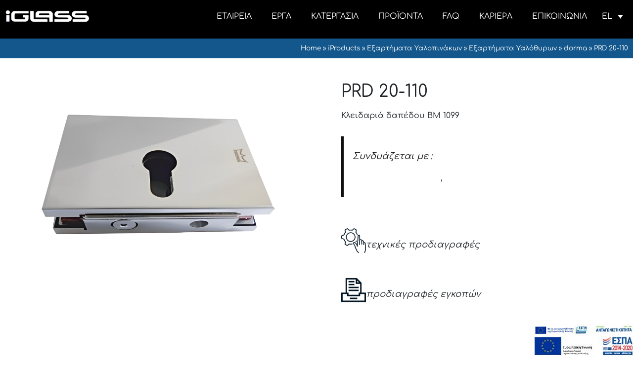

--- FILE ---
content_type: text/html; charset=UTF-8
request_url: https://www.iglass.gr/iproduct/prd-20-110-prd-99-45/
body_size: 30371
content:
<!DOCTYPE html>
<html lang="el" class=" vlt-is--header-default vlt-is--topbar-6 vlt-is--footer-2080">
<head>
	<meta http-equiv="X-UA-Compatible" content="IE=edge">
	<meta charset="UTF-8">
	<meta name="viewport" content="width=device-width,initial-scale=1,user-scalable=no">
	<link rel="profile" href="//gmpg.org/xfn/11" />
		<meta name="theme-color" content="#101010">
	<meta name='robots' content='index, follow, max-image-preview:large, max-snippet:-1, max-video-preview:-1' />
	<style>img:is([sizes="auto" i], [sizes^="auto," i]) { contain-intrinsic-size: 3000px 1500px }</style>
	<link rel="alternate" hreflang="en" href="https://www.iglass.gr/en/iproduct/prd-20-110-prd-99-45/" />
<link rel="alternate" hreflang="el" href="https://www.iglass.gr/iproduct/prd-20-110-prd-99-45/" />
<link rel="alternate" hreflang="x-default" href="https://www.iglass.gr/iproduct/prd-20-110-prd-99-45/" />

	<!-- This site is optimized with the Yoast SEO plugin v26.5 - https://yoast.com/wordpress/plugins/seo/ -->
	<title>PRD 20-110 - Iglass</title>
<link data-rocket-preload as="style" href="https://fonts.googleapis.com/css?family=Comfortaa%3A100%2C100italic%2C200%2C200italic%2C300%2C300italic%2C400%2C400italic%2C500%2C500italic%2C600%2C600italic%2C700%2C700italic%2C800%2C800italic%2C900%2C900italic&#038;subset=greek&#038;display=swap" rel="preload">
<link href="https://fonts.googleapis.com/css?family=Comfortaa%3A100%2C100italic%2C200%2C200italic%2C300%2C300italic%2C400%2C400italic%2C500%2C500italic%2C600%2C600italic%2C700%2C700italic%2C800%2C800italic%2C900%2C900italic&#038;subset=greek&#038;display=swap" media="print" onload="this.media=&#039;all&#039;" rel="stylesheet">
<noscript><link rel="stylesheet" href="https://fonts.googleapis.com/css?family=Comfortaa%3A100%2C100italic%2C200%2C200italic%2C300%2C300italic%2C400%2C400italic%2C500%2C500italic%2C600%2C600italic%2C700%2C700italic%2C800%2C800italic%2C900%2C900italic&#038;subset=greek&#038;display=swap"></noscript>
	<link rel="canonical" href="https://www.iglass.gr/iproduct/prd-20-110-prd-99-45/" />
	<meta property="og:locale" content="el_GR" />
	<meta property="og:type" content="article" />
	<meta property="og:title" content="PRD 20-110 - Iglass" />
	<meta property="og:description" content="Κλειδαριά δαπέδου BM 1099 Συνδυάζεται με : Καπάκια κλειδαριάς , Κύλινδρο κλειδαριάς τεχνικές προδιαγραφές προδιαγραφές εγκοπών" />
	<meta property="og:url" content="https://www.iglass.gr/iproduct/prd-20-110-prd-99-45/" />
	<meta property="og:site_name" content="Iglass" />
	<meta property="article:modified_time" content="2023-05-09T07:14:50+00:00" />
	<meta property="og:image" content="https://www.iglass.gr/wp-content/uploads/2022/11/20-110-removebg-preview.png" />
	<meta property="og:image:width" content="500" />
	<meta property="og:image:height" content="500" />
	<meta property="og:image:type" content="image/png" />
	<meta name="twitter:card" content="summary_large_image" />
	<meta name="twitter:label1" content="Εκτιμώμενος χρόνος ανάγνωσης" />
	<meta name="twitter:data1" content="1 λεπτό" />
	<script type="application/ld+json" class="yoast-schema-graph">{"@context":"https://schema.org","@graph":[{"@type":"WebPage","@id":"https://www.iglass.gr/iproduct/prd-20-110-prd-99-45/","url":"https://www.iglass.gr/iproduct/prd-20-110-prd-99-45/","name":"PRD 20-110 - Iglass","isPartOf":{"@id":"https://www.iglass.gr/#website"},"primaryImageOfPage":{"@id":"https://www.iglass.gr/iproduct/prd-20-110-prd-99-45/#primaryimage"},"image":{"@id":"https://www.iglass.gr/iproduct/prd-20-110-prd-99-45/#primaryimage"},"thumbnailUrl":"https://www.iglass.gr/wp-content/uploads/2022/11/20-110-removebg-preview.png","datePublished":"2022-11-09T09:07:29+00:00","dateModified":"2023-05-09T07:14:50+00:00","breadcrumb":{"@id":"https://www.iglass.gr/iproduct/prd-20-110-prd-99-45/#breadcrumb"},"inLanguage":"el","potentialAction":[{"@type":"ReadAction","target":["https://www.iglass.gr/iproduct/prd-20-110-prd-99-45/"]}]},{"@type":"ImageObject","inLanguage":"el","@id":"https://www.iglass.gr/iproduct/prd-20-110-prd-99-45/#primaryimage","url":"https://www.iglass.gr/wp-content/uploads/2022/11/20-110-removebg-preview.png","contentUrl":"https://www.iglass.gr/wp-content/uploads/2022/11/20-110-removebg-preview.png","width":500,"height":500},{"@type":"BreadcrumbList","@id":"https://www.iglass.gr/iproduct/prd-20-110-prd-99-45/#breadcrumb","itemListElement":[{"@type":"ListItem","position":1,"name":"Home","item":"https://www.iglass.gr/"},{"@type":"ListItem","position":2,"name":"iProducts","item":"https://www.iglass.gr/iproduct/"},{"@type":"ListItem","position":3,"name":"Εξαρτήματα Υαλοπινάκων","item":"https://www.iglass.gr/icategory/%ce%b5%ce%be%ce%b1%cf%81%cf%84%ce%ae%ce%bc%ce%b1%cf%84%ce%b1-%cf%85%ce%b1%ce%bb%ce%bf%cf%80%ce%b9%ce%bd%ce%ac%ce%ba%cf%89%ce%bd/"},{"@type":"ListItem","position":4,"name":"Εξαρτήματα Υαλόθυρων","item":"https://www.iglass.gr/icategory/%ce%b5%ce%be%ce%b1%cf%81%cf%84%ce%ae%ce%bc%ce%b1%cf%84%ce%b1-%cf%85%ce%b1%ce%bb%cf%8c%ce%b8%cf%85%cf%81%cf%89%ce%bd/"},{"@type":"ListItem","position":5,"name":"dorma","item":"https://www.iglass.gr/icategory/dorma/"},{"@type":"ListItem","position":6,"name":"PRD 20-110"}]},{"@type":"WebSite","@id":"https://www.iglass.gr/#website","url":"https://www.iglass.gr/","name":"Iglass","description":"Iglass","publisher":{"@id":"https://www.iglass.gr/#organization"},"potentialAction":[{"@type":"SearchAction","target":{"@type":"EntryPoint","urlTemplate":"https://www.iglass.gr/?s={search_term_string}"},"query-input":{"@type":"PropertyValueSpecification","valueRequired":true,"valueName":"search_term_string"}}],"inLanguage":"el"},{"@type":"Organization","@id":"https://www.iglass.gr/#organization","name":"Iglass","alternateName":"Ig","url":"https://www.iglass.gr/","logo":{"@type":"ImageObject","inLanguage":"el","@id":"https://www.iglass.gr/#/schema/logo/image/","url":"https://www.iglass.gr/wp-content/uploads/2020/09/whiteloogtransp.png","contentUrl":"https://www.iglass.gr/wp-content/uploads/2020/09/whiteloogtransp.png","width":640,"height":116,"caption":"Iglass"},"image":{"@id":"https://www.iglass.gr/#/schema/logo/image/"}}]}</script>
	<!-- / Yoast SEO plugin. -->


<link rel='dns-prefetch' href='//maps.googleapis.com' />
<link href='https://fonts.gstatic.com' crossorigin rel='preconnect' />
<link rel="alternate" type="application/rss+xml" title="Ροή RSS &raquo; Iglass" href="https://www.iglass.gr/feed/" />
<link rel="alternate" type="application/rss+xml" title="Ροή Σχολίων &raquo; Iglass" href="https://www.iglass.gr/comments/feed/" />
		<!-- This site uses the Google Analytics by MonsterInsights plugin v9.10.0 - Using Analytics tracking - https://www.monsterinsights.com/ -->
							<script src="//www.googletagmanager.com/gtag/js?id=G-X21JBVHGEZ"  data-cfasync="false" data-wpfc-render="false" type="text/javascript" async></script>
			<script data-cfasync="false" data-wpfc-render="false" type="text/javascript">
				var mi_version = '9.10.0';
				var mi_track_user = true;
				var mi_no_track_reason = '';
								var MonsterInsightsDefaultLocations = {"page_location":"https:\/\/www.iglass.gr\/iproduct\/prd-20-110-prd-99-45\/"};
								if ( typeof MonsterInsightsPrivacyGuardFilter === 'function' ) {
					var MonsterInsightsLocations = (typeof MonsterInsightsExcludeQuery === 'object') ? MonsterInsightsPrivacyGuardFilter( MonsterInsightsExcludeQuery ) : MonsterInsightsPrivacyGuardFilter( MonsterInsightsDefaultLocations );
				} else {
					var MonsterInsightsLocations = (typeof MonsterInsightsExcludeQuery === 'object') ? MonsterInsightsExcludeQuery : MonsterInsightsDefaultLocations;
				}

								var disableStrs = [
										'ga-disable-G-X21JBVHGEZ',
									];

				/* Function to detect opted out users */
				function __gtagTrackerIsOptedOut() {
					for (var index = 0; index < disableStrs.length; index++) {
						if (document.cookie.indexOf(disableStrs[index] + '=true') > -1) {
							return true;
						}
					}

					return false;
				}

				/* Disable tracking if the opt-out cookie exists. */
				if (__gtagTrackerIsOptedOut()) {
					for (var index = 0; index < disableStrs.length; index++) {
						window[disableStrs[index]] = true;
					}
				}

				/* Opt-out function */
				function __gtagTrackerOptout() {
					for (var index = 0; index < disableStrs.length; index++) {
						document.cookie = disableStrs[index] + '=true; expires=Thu, 31 Dec 2099 23:59:59 UTC; path=/';
						window[disableStrs[index]] = true;
					}
				}

				if ('undefined' === typeof gaOptout) {
					function gaOptout() {
						__gtagTrackerOptout();
					}
				}
								window.dataLayer = window.dataLayer || [];

				window.MonsterInsightsDualTracker = {
					helpers: {},
					trackers: {},
				};
				if (mi_track_user) {
					function __gtagDataLayer() {
						dataLayer.push(arguments);
					}

					function __gtagTracker(type, name, parameters) {
						if (!parameters) {
							parameters = {};
						}

						if (parameters.send_to) {
							__gtagDataLayer.apply(null, arguments);
							return;
						}

						if (type === 'event') {
														parameters.send_to = monsterinsights_frontend.v4_id;
							var hookName = name;
							if (typeof parameters['event_category'] !== 'undefined') {
								hookName = parameters['event_category'] + ':' + name;
							}

							if (typeof MonsterInsightsDualTracker.trackers[hookName] !== 'undefined') {
								MonsterInsightsDualTracker.trackers[hookName](parameters);
							} else {
								__gtagDataLayer('event', name, parameters);
							}
							
						} else {
							__gtagDataLayer.apply(null, arguments);
						}
					}

					__gtagTracker('js', new Date());
					__gtagTracker('set', {
						'developer_id.dZGIzZG': true,
											});
					if ( MonsterInsightsLocations.page_location ) {
						__gtagTracker('set', MonsterInsightsLocations);
					}
										__gtagTracker('config', 'G-X21JBVHGEZ', {"forceSSL":"true","link_attribution":"true"} );
										window.gtag = __gtagTracker;										(function () {
						/* https://developers.google.com/analytics/devguides/collection/analyticsjs/ */
						/* ga and __gaTracker compatibility shim. */
						var noopfn = function () {
							return null;
						};
						var newtracker = function () {
							return new Tracker();
						};
						var Tracker = function () {
							return null;
						};
						var p = Tracker.prototype;
						p.get = noopfn;
						p.set = noopfn;
						p.send = function () {
							var args = Array.prototype.slice.call(arguments);
							args.unshift('send');
							__gaTracker.apply(null, args);
						};
						var __gaTracker = function () {
							var len = arguments.length;
							if (len === 0) {
								return;
							}
							var f = arguments[len - 1];
							if (typeof f !== 'object' || f === null || typeof f.hitCallback !== 'function') {
								if ('send' === arguments[0]) {
									var hitConverted, hitObject = false, action;
									if ('event' === arguments[1]) {
										if ('undefined' !== typeof arguments[3]) {
											hitObject = {
												'eventAction': arguments[3],
												'eventCategory': arguments[2],
												'eventLabel': arguments[4],
												'value': arguments[5] ? arguments[5] : 1,
											}
										}
									}
									if ('pageview' === arguments[1]) {
										if ('undefined' !== typeof arguments[2]) {
											hitObject = {
												'eventAction': 'page_view',
												'page_path': arguments[2],
											}
										}
									}
									if (typeof arguments[2] === 'object') {
										hitObject = arguments[2];
									}
									if (typeof arguments[5] === 'object') {
										Object.assign(hitObject, arguments[5]);
									}
									if ('undefined' !== typeof arguments[1].hitType) {
										hitObject = arguments[1];
										if ('pageview' === hitObject.hitType) {
											hitObject.eventAction = 'page_view';
										}
									}
									if (hitObject) {
										action = 'timing' === arguments[1].hitType ? 'timing_complete' : hitObject.eventAction;
										hitConverted = mapArgs(hitObject);
										__gtagTracker('event', action, hitConverted);
									}
								}
								return;
							}

							function mapArgs(args) {
								var arg, hit = {};
								var gaMap = {
									'eventCategory': 'event_category',
									'eventAction': 'event_action',
									'eventLabel': 'event_label',
									'eventValue': 'event_value',
									'nonInteraction': 'non_interaction',
									'timingCategory': 'event_category',
									'timingVar': 'name',
									'timingValue': 'value',
									'timingLabel': 'event_label',
									'page': 'page_path',
									'location': 'page_location',
									'title': 'page_title',
									'referrer' : 'page_referrer',
								};
								for (arg in args) {
																		if (!(!args.hasOwnProperty(arg) || !gaMap.hasOwnProperty(arg))) {
										hit[gaMap[arg]] = args[arg];
									} else {
										hit[arg] = args[arg];
									}
								}
								return hit;
							}

							try {
								f.hitCallback();
							} catch (ex) {
							}
						};
						__gaTracker.create = newtracker;
						__gaTracker.getByName = newtracker;
						__gaTracker.getAll = function () {
							return [];
						};
						__gaTracker.remove = noopfn;
						__gaTracker.loaded = true;
						window['__gaTracker'] = __gaTracker;
					})();
									} else {
										console.log("");
					(function () {
						function __gtagTracker() {
							return null;
						}

						window['__gtagTracker'] = __gtagTracker;
						window['gtag'] = __gtagTracker;
					})();
									}
			</script>
							<!-- / Google Analytics by MonsterInsights -->
		<style id='wp-emoji-styles-inline-css' type='text/css'>

	img.wp-smiley, img.emoji {
		display: inline !important;
		border: none !important;
		box-shadow: none !important;
		height: 1em !important;
		width: 1em !important;
		margin: 0 0.07em !important;
		vertical-align: -0.1em !important;
		background: none !important;
		padding: 0 !important;
	}
</style>
<link rel='stylesheet' id='wp-block-library-css' href='https://www.iglass.gr/wp-includes/css/dist/block-library/style.min.css?ver=6.8.3' type='text/css' media='all' />
<style id='wp-block-library-theme-inline-css' type='text/css'>
.wp-block-audio :where(figcaption){color:#555;font-size:13px;text-align:center}.is-dark-theme .wp-block-audio :where(figcaption){color:#ffffffa6}.wp-block-audio{margin:0 0 1em}.wp-block-code{border:1px solid #ccc;border-radius:4px;font-family:Menlo,Consolas,monaco,monospace;padding:.8em 1em}.wp-block-embed :where(figcaption){color:#555;font-size:13px;text-align:center}.is-dark-theme .wp-block-embed :where(figcaption){color:#ffffffa6}.wp-block-embed{margin:0 0 1em}.blocks-gallery-caption{color:#555;font-size:13px;text-align:center}.is-dark-theme .blocks-gallery-caption{color:#ffffffa6}:root :where(.wp-block-image figcaption){color:#555;font-size:13px;text-align:center}.is-dark-theme :root :where(.wp-block-image figcaption){color:#ffffffa6}.wp-block-image{margin:0 0 1em}.wp-block-pullquote{border-bottom:4px solid;border-top:4px solid;color:currentColor;margin-bottom:1.75em}.wp-block-pullquote cite,.wp-block-pullquote footer,.wp-block-pullquote__citation{color:currentColor;font-size:.8125em;font-style:normal;text-transform:uppercase}.wp-block-quote{border-left:.25em solid;margin:0 0 1.75em;padding-left:1em}.wp-block-quote cite,.wp-block-quote footer{color:currentColor;font-size:.8125em;font-style:normal;position:relative}.wp-block-quote:where(.has-text-align-right){border-left:none;border-right:.25em solid;padding-left:0;padding-right:1em}.wp-block-quote:where(.has-text-align-center){border:none;padding-left:0}.wp-block-quote.is-large,.wp-block-quote.is-style-large,.wp-block-quote:where(.is-style-plain){border:none}.wp-block-search .wp-block-search__label{font-weight:700}.wp-block-search__button{border:1px solid #ccc;padding:.375em .625em}:where(.wp-block-group.has-background){padding:1.25em 2.375em}.wp-block-separator.has-css-opacity{opacity:.4}.wp-block-separator{border:none;border-bottom:2px solid;margin-left:auto;margin-right:auto}.wp-block-separator.has-alpha-channel-opacity{opacity:1}.wp-block-separator:not(.is-style-wide):not(.is-style-dots){width:100px}.wp-block-separator.has-background:not(.is-style-dots){border-bottom:none;height:1px}.wp-block-separator.has-background:not(.is-style-wide):not(.is-style-dots){height:2px}.wp-block-table{margin:0 0 1em}.wp-block-table td,.wp-block-table th{word-break:normal}.wp-block-table :where(figcaption){color:#555;font-size:13px;text-align:center}.is-dark-theme .wp-block-table :where(figcaption){color:#ffffffa6}.wp-block-video :where(figcaption){color:#555;font-size:13px;text-align:center}.is-dark-theme .wp-block-video :where(figcaption){color:#ffffffa6}.wp-block-video{margin:0 0 1em}:root :where(.wp-block-template-part.has-background){margin-bottom:0;margin-top:0;padding:1.25em 2.375em}
</style>
<style id='classic-theme-styles-inline-css' type='text/css'>
/*! This file is auto-generated */
.wp-block-button__link{color:#fff;background-color:#32373c;border-radius:9999px;box-shadow:none;text-decoration:none;padding:calc(.667em + 2px) calc(1.333em + 2px);font-size:1.125em}.wp-block-file__button{background:#32373c;color:#fff;text-decoration:none}
</style>
<link data-minify="1" rel='stylesheet' id='visual-portfolio-block-filter-by-category-css' href='https://www.iglass.gr/wp-content/cache/min/1/wp-content/plugins/visual-portfolio/build/gutenberg/blocks/filter-by-category/style.css?ver=1765545447' type='text/css' media='all' />
<link data-minify="1" rel='stylesheet' id='visual-portfolio-block-pagination-css' href='https://www.iglass.gr/wp-content/cache/min/1/wp-content/plugins/visual-portfolio/build/gutenberg/blocks/pagination/style.css?ver=1765545447' type='text/css' media='all' />
<link data-minify="1" rel='stylesheet' id='visual-portfolio-block-sort-css' href='https://www.iglass.gr/wp-content/cache/min/1/wp-content/plugins/visual-portfolio/build/gutenberg/blocks/sort/style.css?ver=1765545447' type='text/css' media='all' />
<link data-minify="1" rel='stylesheet' id='jet-engine-frontend-css' href='https://www.iglass.gr/wp-content/cache/min/1/wp-content/plugins/jet-engine/assets/css/frontend.css?ver=1765535214' type='text/css' media='all' />
<style id='global-styles-inline-css' type='text/css'>
:root{--wp--preset--aspect-ratio--square: 1;--wp--preset--aspect-ratio--4-3: 4/3;--wp--preset--aspect-ratio--3-4: 3/4;--wp--preset--aspect-ratio--3-2: 3/2;--wp--preset--aspect-ratio--2-3: 2/3;--wp--preset--aspect-ratio--16-9: 16/9;--wp--preset--aspect-ratio--9-16: 9/16;--wp--preset--color--black: #101010;--wp--preset--color--cyan-bluish-gray: #abb8c3;--wp--preset--color--white: #ffffff;--wp--preset--color--pale-pink: #f78da7;--wp--preset--color--vivid-red: #cf2e2e;--wp--preset--color--luminous-vivid-orange: #ff6900;--wp--preset--color--luminous-vivid-amber: #fcb900;--wp--preset--color--light-green-cyan: #7bdcb5;--wp--preset--color--vivid-green-cyan: #00d084;--wp--preset--color--pale-cyan-blue: #8ed1fc;--wp--preset--color--vivid-cyan-blue: #0693e3;--wp--preset--color--vivid-purple: #9b51e0;--wp--preset--color--gray: #848484;--wp--preset--color--light-gray: #e6e6e6;--wp--preset--color--extra-light-gray: #f5f5f5;--wp--preset--gradient--vivid-cyan-blue-to-vivid-purple: linear-gradient(135deg,rgba(6,147,227,1) 0%,rgb(155,81,224) 100%);--wp--preset--gradient--light-green-cyan-to-vivid-green-cyan: linear-gradient(135deg,rgb(122,220,180) 0%,rgb(0,208,130) 100%);--wp--preset--gradient--luminous-vivid-amber-to-luminous-vivid-orange: linear-gradient(135deg,rgba(252,185,0,1) 0%,rgba(255,105,0,1) 100%);--wp--preset--gradient--luminous-vivid-orange-to-vivid-red: linear-gradient(135deg,rgba(255,105,0,1) 0%,rgb(207,46,46) 100%);--wp--preset--gradient--very-light-gray-to-cyan-bluish-gray: linear-gradient(135deg,rgb(238,238,238) 0%,rgb(169,184,195) 100%);--wp--preset--gradient--cool-to-warm-spectrum: linear-gradient(135deg,rgb(74,234,220) 0%,rgb(151,120,209) 20%,rgb(207,42,186) 40%,rgb(238,44,130) 60%,rgb(251,105,98) 80%,rgb(254,248,76) 100%);--wp--preset--gradient--blush-light-purple: linear-gradient(135deg,rgb(255,206,236) 0%,rgb(152,150,240) 100%);--wp--preset--gradient--blush-bordeaux: linear-gradient(135deg,rgb(254,205,165) 0%,rgb(254,45,45) 50%,rgb(107,0,62) 100%);--wp--preset--gradient--luminous-dusk: linear-gradient(135deg,rgb(255,203,112) 0%,rgb(199,81,192) 50%,rgb(65,88,208) 100%);--wp--preset--gradient--pale-ocean: linear-gradient(135deg,rgb(255,245,203) 0%,rgb(182,227,212) 50%,rgb(51,167,181) 100%);--wp--preset--gradient--electric-grass: linear-gradient(135deg,rgb(202,248,128) 0%,rgb(113,206,126) 100%);--wp--preset--gradient--midnight: linear-gradient(135deg,rgb(2,3,129) 0%,rgb(40,116,252) 100%);--wp--preset--font-size--small: 14px;--wp--preset--font-size--medium: 20px;--wp--preset--font-size--large: 24px;--wp--preset--font-size--x-large: 42px;--wp--preset--font-size--normal: 16px;--wp--preset--font-size--huge: 32px;--wp--preset--spacing--20: 0.44rem;--wp--preset--spacing--30: 0.67rem;--wp--preset--spacing--40: 1rem;--wp--preset--spacing--50: 1.5rem;--wp--preset--spacing--60: 2.25rem;--wp--preset--spacing--70: 3.38rem;--wp--preset--spacing--80: 5.06rem;--wp--preset--shadow--natural: 6px 6px 9px rgba(0, 0, 0, 0.2);--wp--preset--shadow--deep: 12px 12px 50px rgba(0, 0, 0, 0.4);--wp--preset--shadow--sharp: 6px 6px 0px rgba(0, 0, 0, 0.2);--wp--preset--shadow--outlined: 6px 6px 0px -3px rgba(255, 255, 255, 1), 6px 6px rgba(0, 0, 0, 1);--wp--preset--shadow--crisp: 6px 6px 0px rgba(0, 0, 0, 1);}:where(.is-layout-flex){gap: 0.5em;}:where(.is-layout-grid){gap: 0.5em;}body .is-layout-flex{display: flex;}.is-layout-flex{flex-wrap: wrap;align-items: center;}.is-layout-flex > :is(*, div){margin: 0;}body .is-layout-grid{display: grid;}.is-layout-grid > :is(*, div){margin: 0;}:where(.wp-block-columns.is-layout-flex){gap: 2em;}:where(.wp-block-columns.is-layout-grid){gap: 2em;}:where(.wp-block-post-template.is-layout-flex){gap: 1.25em;}:where(.wp-block-post-template.is-layout-grid){gap: 1.25em;}.has-black-color{color: var(--wp--preset--color--black) !important;}.has-cyan-bluish-gray-color{color: var(--wp--preset--color--cyan-bluish-gray) !important;}.has-white-color{color: var(--wp--preset--color--white) !important;}.has-pale-pink-color{color: var(--wp--preset--color--pale-pink) !important;}.has-vivid-red-color{color: var(--wp--preset--color--vivid-red) !important;}.has-luminous-vivid-orange-color{color: var(--wp--preset--color--luminous-vivid-orange) !important;}.has-luminous-vivid-amber-color{color: var(--wp--preset--color--luminous-vivid-amber) !important;}.has-light-green-cyan-color{color: var(--wp--preset--color--light-green-cyan) !important;}.has-vivid-green-cyan-color{color: var(--wp--preset--color--vivid-green-cyan) !important;}.has-pale-cyan-blue-color{color: var(--wp--preset--color--pale-cyan-blue) !important;}.has-vivid-cyan-blue-color{color: var(--wp--preset--color--vivid-cyan-blue) !important;}.has-vivid-purple-color{color: var(--wp--preset--color--vivid-purple) !important;}.has-black-background-color{background-color: var(--wp--preset--color--black) !important;}.has-cyan-bluish-gray-background-color{background-color: var(--wp--preset--color--cyan-bluish-gray) !important;}.has-white-background-color{background-color: var(--wp--preset--color--white) !important;}.has-pale-pink-background-color{background-color: var(--wp--preset--color--pale-pink) !important;}.has-vivid-red-background-color{background-color: var(--wp--preset--color--vivid-red) !important;}.has-luminous-vivid-orange-background-color{background-color: var(--wp--preset--color--luminous-vivid-orange) !important;}.has-luminous-vivid-amber-background-color{background-color: var(--wp--preset--color--luminous-vivid-amber) !important;}.has-light-green-cyan-background-color{background-color: var(--wp--preset--color--light-green-cyan) !important;}.has-vivid-green-cyan-background-color{background-color: var(--wp--preset--color--vivid-green-cyan) !important;}.has-pale-cyan-blue-background-color{background-color: var(--wp--preset--color--pale-cyan-blue) !important;}.has-vivid-cyan-blue-background-color{background-color: var(--wp--preset--color--vivid-cyan-blue) !important;}.has-vivid-purple-background-color{background-color: var(--wp--preset--color--vivid-purple) !important;}.has-black-border-color{border-color: var(--wp--preset--color--black) !important;}.has-cyan-bluish-gray-border-color{border-color: var(--wp--preset--color--cyan-bluish-gray) !important;}.has-white-border-color{border-color: var(--wp--preset--color--white) !important;}.has-pale-pink-border-color{border-color: var(--wp--preset--color--pale-pink) !important;}.has-vivid-red-border-color{border-color: var(--wp--preset--color--vivid-red) !important;}.has-luminous-vivid-orange-border-color{border-color: var(--wp--preset--color--luminous-vivid-orange) !important;}.has-luminous-vivid-amber-border-color{border-color: var(--wp--preset--color--luminous-vivid-amber) !important;}.has-light-green-cyan-border-color{border-color: var(--wp--preset--color--light-green-cyan) !important;}.has-vivid-green-cyan-border-color{border-color: var(--wp--preset--color--vivid-green-cyan) !important;}.has-pale-cyan-blue-border-color{border-color: var(--wp--preset--color--pale-cyan-blue) !important;}.has-vivid-cyan-blue-border-color{border-color: var(--wp--preset--color--vivid-cyan-blue) !important;}.has-vivid-purple-border-color{border-color: var(--wp--preset--color--vivid-purple) !important;}.has-vivid-cyan-blue-to-vivid-purple-gradient-background{background: var(--wp--preset--gradient--vivid-cyan-blue-to-vivid-purple) !important;}.has-light-green-cyan-to-vivid-green-cyan-gradient-background{background: var(--wp--preset--gradient--light-green-cyan-to-vivid-green-cyan) !important;}.has-luminous-vivid-amber-to-luminous-vivid-orange-gradient-background{background: var(--wp--preset--gradient--luminous-vivid-amber-to-luminous-vivid-orange) !important;}.has-luminous-vivid-orange-to-vivid-red-gradient-background{background: var(--wp--preset--gradient--luminous-vivid-orange-to-vivid-red) !important;}.has-very-light-gray-to-cyan-bluish-gray-gradient-background{background: var(--wp--preset--gradient--very-light-gray-to-cyan-bluish-gray) !important;}.has-cool-to-warm-spectrum-gradient-background{background: var(--wp--preset--gradient--cool-to-warm-spectrum) !important;}.has-blush-light-purple-gradient-background{background: var(--wp--preset--gradient--blush-light-purple) !important;}.has-blush-bordeaux-gradient-background{background: var(--wp--preset--gradient--blush-bordeaux) !important;}.has-luminous-dusk-gradient-background{background: var(--wp--preset--gradient--luminous-dusk) !important;}.has-pale-ocean-gradient-background{background: var(--wp--preset--gradient--pale-ocean) !important;}.has-electric-grass-gradient-background{background: var(--wp--preset--gradient--electric-grass) !important;}.has-midnight-gradient-background{background: var(--wp--preset--gradient--midnight) !important;}.has-small-font-size{font-size: var(--wp--preset--font-size--small) !important;}.has-medium-font-size{font-size: var(--wp--preset--font-size--medium) !important;}.has-large-font-size{font-size: var(--wp--preset--font-size--large) !important;}.has-x-large-font-size{font-size: var(--wp--preset--font-size--x-large) !important;}
:where(.wp-block-post-template.is-layout-flex){gap: 1.25em;}:where(.wp-block-post-template.is-layout-grid){gap: 1.25em;}
:where(.wp-block-columns.is-layout-flex){gap: 2em;}:where(.wp-block-columns.is-layout-grid){gap: 2em;}
:root :where(.wp-block-pullquote){font-size: 1.5em;line-height: 1.6;}
:where(.wp-block-visual-portfolio-loop.is-layout-flex){gap: 1.25em;}:where(.wp-block-visual-portfolio-loop.is-layout-grid){gap: 1.25em;}
</style>
<link rel='stylesheet' id='wpml-legacy-dropdown-0-css' href='https://www.iglass.gr/wp-content/plugins/sitepress-multilingual-cms/templates/language-switchers/legacy-dropdown/style.min.css?ver=1' type='text/css' media='all' />
<style id='wpml-legacy-dropdown-0-inline-css' type='text/css'>
.wpml-ls-statics-shortcode_actions, .wpml-ls-statics-shortcode_actions .wpml-ls-sub-menu, .wpml-ls-statics-shortcode_actions a {border-color:#cdcdcd;}.wpml-ls-statics-shortcode_actions a, .wpml-ls-statics-shortcode_actions .wpml-ls-sub-menu a, .wpml-ls-statics-shortcode_actions .wpml-ls-sub-menu a:link, .wpml-ls-statics-shortcode_actions li:not(.wpml-ls-current-language) .wpml-ls-link, .wpml-ls-statics-shortcode_actions li:not(.wpml-ls-current-language) .wpml-ls-link:link {color:#444444;background-color:#ffffff;}.wpml-ls-statics-shortcode_actions .wpml-ls-sub-menu a:hover,.wpml-ls-statics-shortcode_actions .wpml-ls-sub-menu a:focus, .wpml-ls-statics-shortcode_actions .wpml-ls-sub-menu a:link:hover, .wpml-ls-statics-shortcode_actions .wpml-ls-sub-menu a:link:focus {color:#000000;background-color:#eeeeee;}.wpml-ls-statics-shortcode_actions .wpml-ls-current-language > a {color:#444444;background-color:#ffffff;}.wpml-ls-statics-shortcode_actions .wpml-ls-current-language:hover>a, .wpml-ls-statics-shortcode_actions .wpml-ls-current-language>a:focus {color:#000000;background-color:#eeeeee;}
</style>
<link data-minify="1" rel='stylesheet' id='sixten-style-css' href='https://www.iglass.gr/wp-content/cache/min/1/wp-content/themes/sixten/style.css?ver=1765535214' type='text/css' media='all' />
<link data-minify="1" rel='stylesheet' id='sixten-child-style-css' href='https://www.iglass.gr/wp-content/cache/min/1/wp-content/themes/sixten-child/inc/styles/styles.css?ver=1765535214' type='text/css' media='all' />
<link rel='stylesheet' id='style-css' href='https://www.iglass.gr/wp-content/themes/sixten-child/style.css?ver=6.8.3' type='text/css' media='all' />
<link data-minify="1" rel='stylesheet' id='animate-css' href='https://www.iglass.gr/wp-content/cache/min/1/wp-content/themes/sixten/assets/vendors/css/animate.css?ver=1765535214' type='text/css' media='all' />
<link data-minify="1" rel='stylesheet' id='animsition-css' href='https://www.iglass.gr/wp-content/cache/min/1/wp-content/themes/sixten/assets/vendors/css/animsition.css?ver=1765535214' type='text/css' media='all' />
<link data-minify="1" rel='stylesheet' id='aos-css' href='https://www.iglass.gr/wp-content/cache/min/1/wp-content/themes/sixten/assets/vendors/css/aos.css?ver=1765535214' type='text/css' media='all' />
<link rel='stylesheet' id='fancybox-css' href='https://www.iglass.gr/wp-content/plugins/visual-portfolio/assets/vendor/fancybox/dist/jquery.fancybox.min.css?ver=3.5.7' type='text/css' media='all' />
<link data-minify="1" rel='stylesheet' id='justifiedGallery-css' href='https://www.iglass.gr/wp-content/cache/min/1/wp-content/themes/sixten/assets/vendors/css/justifiedGallery.css?ver=1765535214' type='text/css' media='all' />
<link data-minify="1" rel='stylesheet' id='morphext-css' href='https://www.iglass.gr/wp-content/cache/min/1/wp-content/themes/sixten/assets/vendors/css/morphext.css?ver=1765535214' type='text/css' media='all' />
<link data-minify="1" rel='stylesheet' id='swiper-css' href='https://www.iglass.gr/wp-content/cache/min/1/wp-content/plugins/elementor/assets/lib/swiper/v8/css/swiper.css?ver=1765535214' type='text/css' media='all' />
<link data-minify="1" rel='stylesheet' id='plyr-css' href='https://www.iglass.gr/wp-content/cache/min/1/wp-content/themes/sixten/assets/vendors/css/plyr.css?ver=1765535214' type='text/css' media='all' />
<link data-minify="1" rel='stylesheet' id='gist-simple-css' href='https://www.iglass.gr/wp-content/cache/min/1/wp-content/themes/sixten/assets/vendors/css/gist-simple.css?ver=1765535214' type='text/css' media='all' />
<link data-minify="1" rel='stylesheet' id='remixicon-css' href='https://www.iglass.gr/wp-content/cache/min/1/wp-content/themes/sixten/assets/fonts/remixicon/remixicon.css?ver=1765535214' type='text/css' media='all' />
<link data-minify="1" rel='stylesheet' id='socicons-css' href='https://www.iglass.gr/wp-content/cache/min/1/wp-content/themes/sixten/assets/fonts/socicons/socicon.css?ver=1765535214' type='text/css' media='all' />
<link rel='stylesheet' id='vlt-main-css-css' href='https://www.iglass.gr/wp-content/themes/sixten/assets/css/main.min.css?ver=1.0.0' type='text/css' media='all' />
<link rel='stylesheet' id='elementor-frontend-css' href='https://www.iglass.gr/wp-content/plugins/elementor/assets/css/frontend.min.css?ver=3.33.2' type='text/css' media='all' />
<link rel='stylesheet' id='widget-image-css' href='https://www.iglass.gr/wp-content/plugins/elementor/assets/css/widget-image.min.css?ver=3.33.2' type='text/css' media='all' />
<link rel='stylesheet' id='widget-nav-menu-css' href='https://www.iglass.gr/wp-content/plugins/elementor-pro/assets/css/widget-nav-menu.min.css?ver=3.33.1' type='text/css' media='all' />
<link rel='stylesheet' id='e-sticky-css' href='https://www.iglass.gr/wp-content/plugins/elementor-pro/assets/css/modules/sticky.min.css?ver=3.33.1' type='text/css' media='all' />
<link rel='stylesheet' id='e-motion-fx-css' href='https://www.iglass.gr/wp-content/plugins/elementor-pro/assets/css/modules/motion-fx.min.css?ver=3.33.1' type='text/css' media='all' />
<link rel='stylesheet' id='widget-breadcrumbs-css' href='https://www.iglass.gr/wp-content/plugins/elementor-pro/assets/css/widget-breadcrumbs.min.css?ver=3.33.1' type='text/css' media='all' />
<link rel='stylesheet' id='widget-heading-css' href='https://www.iglass.gr/wp-content/plugins/elementor/assets/css/widget-heading.min.css?ver=3.33.2' type='text/css' media='all' />
<link rel='stylesheet' id='widget-tabs-css' href='https://www.iglass.gr/wp-content/plugins/elementor/assets/css/widget-tabs.min.css?ver=3.33.2' type='text/css' media='all' />
<link data-minify="1" rel='stylesheet' id='elementor-icons-css' href='https://www.iglass.gr/wp-content/cache/min/1/wp-content/plugins/elementor/assets/lib/eicons/css/elementor-icons.min.css?ver=1765535214' type='text/css' media='all' />
<link rel='stylesheet' id='elementor-post-6-css' href='https://www.iglass.gr/wp-content/uploads/elementor/css/post-6.css?ver=1765534413' type='text/css' media='all' />
<link rel='stylesheet' id='elementor-post-24305-css' href='https://www.iglass.gr/wp-content/uploads/elementor/css/post-24305.css?ver=1765534413' type='text/css' media='all' />
<link rel='stylesheet' id='elementor-post-6758-css' href='https://www.iglass.gr/wp-content/uploads/elementor/css/post-6758.css?ver=1765534415' type='text/css' media='all' />
<link rel='stylesheet' id='jquery-chosen-css' href='https://www.iglass.gr/wp-content/plugins/jet-search/assets/lib/chosen/chosen.min.css?ver=1.8.7' type='text/css' media='all' />
<link data-minify="1" rel='stylesheet' id='jet-search-css' href='https://www.iglass.gr/wp-content/cache/min/1/wp-content/plugins/jet-search/assets/css/jet-search.css?ver=1765535214' type='text/css' media='all' />

<link rel='stylesheet' id='elementor-icons-shared-0-css' href='https://www.iglass.gr/wp-content/plugins/elementor/assets/lib/font-awesome/css/fontawesome.min.css?ver=5.15.3' type='text/css' media='all' />
<link data-minify="1" rel='stylesheet' id='elementor-icons-fa-solid-css' href='https://www.iglass.gr/wp-content/cache/min/1/wp-content/plugins/elementor/assets/lib/font-awesome/css/solid.min.css?ver=1765535214' type='text/css' media='all' />
<script type="text/javascript" src="https://www.iglass.gr/wp-content/plugins/google-analytics-for-wordpress/assets/js/frontend-gtag.min.js?ver=9.10.0" id="monsterinsights-frontend-script-js" async="async" data-wp-strategy="async"></script>
<script data-cfasync="false" data-wpfc-render="false" type="text/javascript" id='monsterinsights-frontend-script-js-extra'>/* <![CDATA[ */
var monsterinsights_frontend = {"js_events_tracking":"true","download_extensions":"doc,pdf,ppt,zip,xls,docx,pptx,xlsx","inbound_paths":"[{\"path\":\"\\\/go\\\/\",\"label\":\"affiliate\"},{\"path\":\"\\\/recommend\\\/\",\"label\":\"affiliate\"}]","home_url":"https:\/\/www.iglass.gr","hash_tracking":"false","v4_id":"G-X21JBVHGEZ"};/* ]]> */
</script>
<script type="text/javascript" src="https://www.iglass.gr/wp-includes/js/jquery/jquery.min.js?ver=3.7.1" id="jquery-core-js"></script>
<script type="text/javascript" src="https://www.iglass.gr/wp-includes/js/jquery/jquery-migrate.min.js?ver=3.4.1" id="jquery-migrate-js"></script>
<script type="text/javascript" src="https://www.iglass.gr/wp-includes/js/imagesloaded.min.js?ver=6.8.3" id="imagesLoaded-js"></script>
<script type="text/javascript" id="jquery-remove-uppercase-accents-js-extra">
/* <![CDATA[ */
var rua = {"accents":[{"original":"\u0386\u0399","convert":"\u0391\u03aa"},{"original":"\u0386\u03a5","convert":"\u0391\u03ab"},{"original":"\u0388\u0399","convert":"\u0395\u03aa"},{"original":"\u038c\u0399","convert":"\u039f\u03aa"},{"original":"\u0388\u03a5","convert":"\u0395\u03ab"},{"original":"\u038c\u03a5","convert":"\u039f\u03ab"},{"original":"\u03ac\u03b9","convert":"\u03b1\u03ca"},{"original":"\u03ad\u03b9","convert":"\u03b5\u03ca"},{"original":"\u0386\u03c5","convert":"\u03b1\u03cb"},{"original":"\u03ac\u03c5","convert":"\u03b1\u03cb"},{"original":"\u03cc\u03b9","convert":"\u03bf\u03ca"},{"original":"\u0388\u03c5","convert":"\u03b5\u03cb"},{"original":"\u03ad\u03c5","convert":"\u03b5\u03cb"},{"original":"\u03cc\u03c5","convert":"\u03bf\u03cb"},{"original":"\u038c\u03c5","convert":"\u03bf\u03cb"},{"original":"\u0386","convert":"\u0391"},{"original":"\u03ac","convert":"\u03b1"},{"original":"\u0388","convert":"\u0395"},{"original":"\u03ad","convert":"\u03b5"},{"original":"\u0389","convert":"\u0397"},{"original":"\u03ae","convert":"\u03b7"},{"original":"\u038a","convert":"\u0399"},{"original":"\u03aa","convert":"\u0399"},{"original":"\u03af","convert":"\u03b9"},{"original":"\u0390","convert":"\u03ca"},{"original":"\u038c","convert":"\u039f"},{"original":"\u03cc","convert":"\u03bf"},{"original":"\u038e","convert":"\u03a5"},{"original":"\u03cd","convert":"\u03c5"},{"original":"\u03b0","convert":"\u03cb"},{"original":"\u038f","convert":"\u03a9"},{"original":"\u03ce","convert":"\u03c9"}],"selectors":"","selAction":""};
/* ]]> */
</script>
<script data-minify="1" type="text/javascript" src="https://www.iglass.gr/wp-content/cache/min/1/wp-content/plugins/remove-uppercase-accents/js/jquery.remove-uppercase-accents.js?ver=1765535214" id="jquery-remove-uppercase-accents-js"></script>
<script type="text/javascript" src="https://www.iglass.gr/wp-content/plugins/sitepress-multilingual-cms/templates/language-switchers/legacy-dropdown/script.min.js?ver=1" id="wpml-legacy-dropdown-0-js"></script>
<script type="text/javascript" src="https://maps.googleapis.com/maps/api/js?key=AIzaSyDZajRzZuXopeiLG6qrMl8gN3V8eqPJDJ4" id="gmap-api-key-js"></script>
<link rel="https://api.w.org/" href="https://www.iglass.gr/wp-json/" /><link rel="alternate" title="JSON" type="application/json" href="https://www.iglass.gr/wp-json/wp/v2/iproduct/9587" /><link rel="EditURI" type="application/rsd+xml" title="RSD" href="https://www.iglass.gr/xmlrpc.php?rsd" />
<link rel='shortlink' href='https://www.iglass.gr/?p=9587' />
<link rel="alternate" title="oEmbed (JSON)" type="application/json+oembed" href="https://www.iglass.gr/wp-json/oembed/1.0/embed?url=https%3A%2F%2Fwww.iglass.gr%2Fiproduct%2Fprd-20-110-prd-99-45%2F" />
<link rel="alternate" title="oEmbed (XML)" type="text/xml+oembed" href="https://www.iglass.gr/wp-json/oembed/1.0/embed?url=https%3A%2F%2Fwww.iglass.gr%2Fiproduct%2Fprd-20-110-prd-99-45%2F&#038;format=xml" />
<meta name="generator" content="WPML ver:4.8.6 stt:1,13;" />
<script type='text/javascript'>
/* <![CDATA[ */
var VPData = {"version":"3.4.1","pro":false,"__":{"couldnt_retrieve_vp":"Couldn't retrieve Visual Portfolio ID.","pswp_close":"Close (Esc)","pswp_share":"Share","pswp_fs":"Toggle fullscreen","pswp_zoom":"Zoom in\/out","pswp_prev":"Previous (arrow left)","pswp_next":"Next (arrow right)","pswp_share_fb":"Share on Facebook","pswp_share_tw":"Tweet","pswp_share_x":"X","pswp_share_pin":"Pin it","pswp_download":"Download","fancybox_close":"Close","fancybox_next":"Next","fancybox_prev":"Previous","fancybox_error":"The requested content cannot be loaded. <br \/> Please try again later.","fancybox_play_start":"Start slideshow","fancybox_play_stop":"Pause slideshow","fancybox_full_screen":"Full screen","fancybox_thumbs":"Thumbnails","fancybox_download":"Download","fancybox_share":"Share","fancybox_zoom":"Zoom"},"settingsPopupGallery":{"enable_on_wordpress_images":false,"vendor":"fancybox","deep_linking":false,"deep_linking_url_to_share_images":false,"show_arrows":true,"show_counter":true,"show_zoom_button":true,"show_fullscreen_button":true,"show_share_button":true,"show_close_button":true,"show_thumbs":true,"show_download_button":false,"show_slideshow":false,"click_to_zoom":true,"restore_focus":true},"screenSizes":[320,576,768,992,1200]};
/* ]]> */
</script>
		<noscript>
			<style type="text/css">
				.vp-portfolio__preloader-wrap{display:none}.vp-portfolio__filter-wrap,.vp-portfolio__items-wrap,.vp-portfolio__pagination-wrap,.vp-portfolio__sort-wrap{opacity:1;visibility:visible}.vp-portfolio__item .vp-portfolio__item-img noscript+img,.vp-portfolio__thumbnails-wrap{display:none}
			</style>
		</noscript>
		<meta name="generator" content="Elementor 3.33.2; features: additional_custom_breakpoints; settings: css_print_method-external, google_font-enabled, font_display-auto">
			<style>
				.e-con.e-parent:nth-of-type(n+4):not(.e-lazyloaded):not(.e-no-lazyload),
				.e-con.e-parent:nth-of-type(n+4):not(.e-lazyloaded):not(.e-no-lazyload) * {
					background-image: none !important;
				}
				@media screen and (max-height: 1024px) {
					.e-con.e-parent:nth-of-type(n+3):not(.e-lazyloaded):not(.e-no-lazyload),
					.e-con.e-parent:nth-of-type(n+3):not(.e-lazyloaded):not(.e-no-lazyload) * {
						background-image: none !important;
					}
				}
				@media screen and (max-height: 640px) {
					.e-con.e-parent:nth-of-type(n+2):not(.e-lazyloaded):not(.e-no-lazyload),
					.e-con.e-parent:nth-of-type(n+2):not(.e-lazyloaded):not(.e-no-lazyload) * {
						background-image: none !important;
					}
				}
			</style>
					<style type="text/css">
			/* If html does not have either class, do not show lazy loaded images. */
			html:not(.vp-lazyload-enabled):not(.js) .vp-lazyload {
				display: none;
			}
		</style>
		<script>
			document.documentElement.classList.add(
				'vp-lazyload-enabled'
			);
		</script>
		<meta name="generator" content="Powered by Slider Revolution 6.5.22 - responsive, Mobile-Friendly Slider Plugin for WordPress with comfortable drag and drop interface." />
<link rel="icon" href="https://www.iglass.gr/wp-content/uploads/2023/04/cropped-favicon-32x32.png" sizes="32x32" />
<link rel="icon" href="https://www.iglass.gr/wp-content/uploads/2023/04/cropped-favicon-192x192.png" sizes="192x192" />
<link rel="apple-touch-icon" href="https://www.iglass.gr/wp-content/uploads/2023/04/cropped-favicon-180x180.png" />
<meta name="msapplication-TileImage" content="https://www.iglass.gr/wp-content/uploads/2023/04/cropped-favicon-270x270.png" />
<script>function setREVStartSize(e){
			//window.requestAnimationFrame(function() {
				window.RSIW = window.RSIW===undefined ? window.innerWidth : window.RSIW;
				window.RSIH = window.RSIH===undefined ? window.innerHeight : window.RSIH;
				try {
					var pw = document.getElementById(e.c).parentNode.offsetWidth,
						newh;
					pw = pw===0 || isNaN(pw) || (e.l=="fullwidth" || e.layout=="fullwidth") ? window.RSIW : pw;
					e.tabw = e.tabw===undefined ? 0 : parseInt(e.tabw);
					e.thumbw = e.thumbw===undefined ? 0 : parseInt(e.thumbw);
					e.tabh = e.tabh===undefined ? 0 : parseInt(e.tabh);
					e.thumbh = e.thumbh===undefined ? 0 : parseInt(e.thumbh);
					e.tabhide = e.tabhide===undefined ? 0 : parseInt(e.tabhide);
					e.thumbhide = e.thumbhide===undefined ? 0 : parseInt(e.thumbhide);
					e.mh = e.mh===undefined || e.mh=="" || e.mh==="auto" ? 0 : parseInt(e.mh,0);
					if(e.layout==="fullscreen" || e.l==="fullscreen")
						newh = Math.max(e.mh,window.RSIH);
					else{
						e.gw = Array.isArray(e.gw) ? e.gw : [e.gw];
						for (var i in e.rl) if (e.gw[i]===undefined || e.gw[i]===0) e.gw[i] = e.gw[i-1];
						e.gh = e.el===undefined || e.el==="" || (Array.isArray(e.el) && e.el.length==0)? e.gh : e.el;
						e.gh = Array.isArray(e.gh) ? e.gh : [e.gh];
						for (var i in e.rl) if (e.gh[i]===undefined || e.gh[i]===0) e.gh[i] = e.gh[i-1];
											
						var nl = new Array(e.rl.length),
							ix = 0,
							sl;
						e.tabw = e.tabhide>=pw ? 0 : e.tabw;
						e.thumbw = e.thumbhide>=pw ? 0 : e.thumbw;
						e.tabh = e.tabhide>=pw ? 0 : e.tabh;
						e.thumbh = e.thumbhide>=pw ? 0 : e.thumbh;
						for (var i in e.rl) nl[i] = e.rl[i]<window.RSIW ? 0 : e.rl[i];
						sl = nl[0];
						for (var i in nl) if (sl>nl[i] && nl[i]>0) { sl = nl[i]; ix=i;}
						var m = pw>(e.gw[ix]+e.tabw+e.thumbw) ? 1 : (pw-(e.tabw+e.thumbw)) / (e.gw[ix]);
						newh =  (e.gh[ix] * m) + (e.tabh + e.thumbh);
					}
					var el = document.getElementById(e.c);
					if (el!==null && el) el.style.height = newh+"px";
					el = document.getElementById(e.c+"_wrapper");
					if (el!==null && el) {
						el.style.height = newh+"px";
						el.style.display = "block";
					}
				} catch(e){
					console.log("Failure at Presize of Slider:" + e)
				}
			//});
		  };</script>
		<style type="text/css" id="wp-custom-css">
			td {
    height: 65px;
    width: 160px;
}

h1.vlt-page-title__title  {
    display: inline-block;
    padding: 10px;
    background-image: linear-gradient(to right, rgb(0, 210, 255, 0.3), rgb(58, 123, 213, 0.8));
	border-radius: 10px;
}


body .elementor-widget-heading .elementor-heading-title.elementor-size-xxl  {
	background-image: linear-gradient(to right, rgb(0, 210, 255, 0.3), rgb(58, 123, 213, 0.8));
	display: inline-block;
	font-size: 50px;
	padding: 35px;
	border-radius: 10px;
}

body h1.elementor-heading-title.elementor-size-default {
	background-image: linear-gradient(to right, rgb(0, 210, 255, 0.3), rgb(58, 123, 213, 0.8));
	display: inline-block;
	font-size: 50px;
	padding: 10px;
	border-radius: 10px;
}

.mc4wp-form input[type="email"]::placeholder {
	font-size: 14px;
	color:grey;
}

.elementor-kit-6 a {
    color: #fff;
}		</style>
		<style id="kirki-inline-styles">body, .vlt-main{background:#ffffff;background-color:#ffffff;background-repeat:no-repeat;background-position:center center;background-attachment:scroll;-webkit-background-size:cover;-moz-background-size:cover;-ms-background-size:cover;-o-background-size:cover;background-size:cover;}::selection{color:#ffffff!important;background-color:#101010!important;}::-moz-selection{color:#ffffff!important;background-color:#101010!important;}:root{--vlt-theme-border-thickness:16px;--vlt-theme-border-color:#ffffff;--vlt-primary-font:Comfortaa;}::-webkit-scrollbar{background-color:rgba(16,16,16,.05);width:5px;}::-webkit-scrollbar-thumb{background-color:#101010;}.vlt-navbar-logo img{height:22px;}.vlt-navbar-logo.vlt-navbar-logo--small img{height:40px;}body{font-family:Comfortaa;}h1, .h1{font-family:Comfortaa;font-size:4.375rem;}h2, .h2{font-family:Comfortaa;font-size:2.875rem;}h3, .h3{font-family:Comfortaa;}h4, .h4{font-family:Comfortaa;}h5, .h5{font-family:Comfortaa;}h6, .h6{font-family:Comfortaa;}blockquote{font-family:Comfortaa;font-size:18px;font-weight:400;font-style:italic;letter-spacing:0px;line-height:1.7;text-transform:none;color:#101010;}.vlt-btn{font-family:Comfortaa;}input[type="text"], input[type="date"], input[type="email"], input[type="password"], input[type="tel"], input[type="url"], input[type="search"], input[type="number"], textarea, select{font-family:Comfortaa;font-size:1rem;}label{font-family:Comfortaa;}@media (max-width: 767px){body{font-size:1rem;line-height:1.7;}h1, .h1{font-size:4.375rem;line-height:1.25;}h2, .h2{font-size:2.875rem;line-height:1.4;}h3, .h3{font-size:2rem;line-height:1.5;}h4, .h4{font-size:1.625rem;line-height:1.5;}h5, .h5{font-size:1.375rem;line-height:1.5;}h6, .h6{font-size:1.125rem;line-height:1.5;}blockquote{font-size:1.125rem;line-height:1.7;}}@media (max-width: 575px){body{font-size:1rem;line-height:1.7;}h1, .h1{font-size:4.375rem;line-height:1.25;}h2, .h2{font-size:2.875rem;line-height:1.4;}h3, .h3{font-size:2rem;line-height:1.5;}h4, .h4{font-size:1.625rem;line-height:1.5;}h5, .h5{font-size:1.375rem;line-height:1.5;}h6, .h6{font-size:1.125rem;line-height:1.5;}blockquote{font-size:1.125rem;line-height:1.7;}}/* cyrillic-ext */
@font-face {
  font-family: 'Comfortaa';
  font-style: normal;
  font-weight: 400;
  font-display: swap;
  src: url(https://www.iglass.gr/wp-content/fonts/comfortaa/1PtCg8LJRfWJmhDAuUsSQamb1W0lwk4S4WjMXL830efAesmwYSFoxBEC_I2udQ.woff2) format('woff2');
  unicode-range: U+0460-052F, U+1C80-1C8A, U+20B4, U+2DE0-2DFF, U+A640-A69F, U+FE2E-FE2F;
}
/* cyrillic */
@font-face {
  font-family: 'Comfortaa';
  font-style: normal;
  font-weight: 400;
  font-display: swap;
  src: url(https://www.iglass.gr/wp-content/fonts/comfortaa/1PtCg8LJRfWJmhDAuUsSQamb1W0lwk4S4WjMXL830efAesmwYSFoxBEL_I2udQ.woff2) format('woff2');
  unicode-range: U+0301, U+0400-045F, U+0490-0491, U+04B0-04B1, U+2116;
}
/* greek */
@font-face {
  font-family: 'Comfortaa';
  font-style: normal;
  font-weight: 400;
  font-display: swap;
  src: url(https://www.iglass.gr/wp-content/fonts/comfortaa/1PtCg8LJRfWJmhDAuUsSQamb1W0lwk4S4WjMXL830efAesmwYSFoxBEM_I2udQ.woff2) format('woff2');
  unicode-range: U+0370-0377, U+037A-037F, U+0384-038A, U+038C, U+038E-03A1, U+03A3-03FF;
}
/* vietnamese */
@font-face {
  font-family: 'Comfortaa';
  font-style: normal;
  font-weight: 400;
  font-display: swap;
  src: url(https://www.iglass.gr/wp-content/fonts/comfortaa/1PtCg8LJRfWJmhDAuUsSQamb1W0lwk4S4WjMXL830efAesmwYSFoxBEA_I2udQ.woff2) format('woff2');
  unicode-range: U+0102-0103, U+0110-0111, U+0128-0129, U+0168-0169, U+01A0-01A1, U+01AF-01B0, U+0300-0301, U+0303-0304, U+0308-0309, U+0323, U+0329, U+1EA0-1EF9, U+20AB;
}
/* latin-ext */
@font-face {
  font-family: 'Comfortaa';
  font-style: normal;
  font-weight: 400;
  font-display: swap;
  src: url(https://www.iglass.gr/wp-content/fonts/comfortaa/1PtCg8LJRfWJmhDAuUsSQamb1W0lwk4S4WjMXL830efAesmwYSFoxBEB_I2udQ.woff2) format('woff2');
  unicode-range: U+0100-02BA, U+02BD-02C5, U+02C7-02CC, U+02CE-02D7, U+02DD-02FF, U+0304, U+0308, U+0329, U+1D00-1DBF, U+1E00-1E9F, U+1EF2-1EFF, U+2020, U+20A0-20AB, U+20AD-20C0, U+2113, U+2C60-2C7F, U+A720-A7FF;
}
/* latin */
@font-face {
  font-family: 'Comfortaa';
  font-style: normal;
  font-weight: 400;
  font-display: swap;
  src: url(https://www.iglass.gr/wp-content/fonts/comfortaa/1PtCg8LJRfWJmhDAuUsSQamb1W0lwk4S4WjMXL830efAesmwYSFoxBEP_I0.woff2) format('woff2');
  unicode-range: U+0000-00FF, U+0131, U+0152-0153, U+02BB-02BC, U+02C6, U+02DA, U+02DC, U+0304, U+0308, U+0329, U+2000-206F, U+20AC, U+2122, U+2191, U+2193, U+2212, U+2215, U+FEFF, U+FFFD;
}
/* cyrillic-ext */
@font-face {
  font-family: 'Comfortaa';
  font-style: normal;
  font-weight: 600;
  font-display: swap;
  src: url(https://www.iglass.gr/wp-content/fonts/comfortaa/1PtCg8LJRfWJmhDAuUsSQamb1W0lwk4S4WjMXL830efAesmwYSFoxBEC_I2udQ.woff2) format('woff2');
  unicode-range: U+0460-052F, U+1C80-1C8A, U+20B4, U+2DE0-2DFF, U+A640-A69F, U+FE2E-FE2F;
}
/* cyrillic */
@font-face {
  font-family: 'Comfortaa';
  font-style: normal;
  font-weight: 600;
  font-display: swap;
  src: url(https://www.iglass.gr/wp-content/fonts/comfortaa/1PtCg8LJRfWJmhDAuUsSQamb1W0lwk4S4WjMXL830efAesmwYSFoxBEL_I2udQ.woff2) format('woff2');
  unicode-range: U+0301, U+0400-045F, U+0490-0491, U+04B0-04B1, U+2116;
}
/* greek */
@font-face {
  font-family: 'Comfortaa';
  font-style: normal;
  font-weight: 600;
  font-display: swap;
  src: url(https://www.iglass.gr/wp-content/fonts/comfortaa/1PtCg8LJRfWJmhDAuUsSQamb1W0lwk4S4WjMXL830efAesmwYSFoxBEM_I2udQ.woff2) format('woff2');
  unicode-range: U+0370-0377, U+037A-037F, U+0384-038A, U+038C, U+038E-03A1, U+03A3-03FF;
}
/* vietnamese */
@font-face {
  font-family: 'Comfortaa';
  font-style: normal;
  font-weight: 600;
  font-display: swap;
  src: url(https://www.iglass.gr/wp-content/fonts/comfortaa/1PtCg8LJRfWJmhDAuUsSQamb1W0lwk4S4WjMXL830efAesmwYSFoxBEA_I2udQ.woff2) format('woff2');
  unicode-range: U+0102-0103, U+0110-0111, U+0128-0129, U+0168-0169, U+01A0-01A1, U+01AF-01B0, U+0300-0301, U+0303-0304, U+0308-0309, U+0323, U+0329, U+1EA0-1EF9, U+20AB;
}
/* latin-ext */
@font-face {
  font-family: 'Comfortaa';
  font-style: normal;
  font-weight: 600;
  font-display: swap;
  src: url(https://www.iglass.gr/wp-content/fonts/comfortaa/1PtCg8LJRfWJmhDAuUsSQamb1W0lwk4S4WjMXL830efAesmwYSFoxBEB_I2udQ.woff2) format('woff2');
  unicode-range: U+0100-02BA, U+02BD-02C5, U+02C7-02CC, U+02CE-02D7, U+02DD-02FF, U+0304, U+0308, U+0329, U+1D00-1DBF, U+1E00-1E9F, U+1EF2-1EFF, U+2020, U+20A0-20AB, U+20AD-20C0, U+2113, U+2C60-2C7F, U+A720-A7FF;
}
/* latin */
@font-face {
  font-family: 'Comfortaa';
  font-style: normal;
  font-weight: 600;
  font-display: swap;
  src: url(https://www.iglass.gr/wp-content/fonts/comfortaa/1PtCg8LJRfWJmhDAuUsSQamb1W0lwk4S4WjMXL830efAesmwYSFoxBEP_I0.woff2) format('woff2');
  unicode-range: U+0000-00FF, U+0131, U+0152-0153, U+02BB-02BC, U+02C6, U+02DA, U+02DC, U+0304, U+0308, U+0329, U+2000-206F, U+20AC, U+2122, U+2191, U+2193, U+2212, U+2215, U+FEFF, U+FFFD;
}/* cyrillic-ext */
@font-face {
  font-family: 'Comfortaa';
  font-style: normal;
  font-weight: 400;
  font-display: swap;
  src: url(https://www.iglass.gr/wp-content/fonts/comfortaa/1PtCg8LJRfWJmhDAuUsSQamb1W0lwk4S4WjMXL830efAesmwYSFoxBEC_I2udQ.woff2) format('woff2');
  unicode-range: U+0460-052F, U+1C80-1C8A, U+20B4, U+2DE0-2DFF, U+A640-A69F, U+FE2E-FE2F;
}
/* cyrillic */
@font-face {
  font-family: 'Comfortaa';
  font-style: normal;
  font-weight: 400;
  font-display: swap;
  src: url(https://www.iglass.gr/wp-content/fonts/comfortaa/1PtCg8LJRfWJmhDAuUsSQamb1W0lwk4S4WjMXL830efAesmwYSFoxBEL_I2udQ.woff2) format('woff2');
  unicode-range: U+0301, U+0400-045F, U+0490-0491, U+04B0-04B1, U+2116;
}
/* greek */
@font-face {
  font-family: 'Comfortaa';
  font-style: normal;
  font-weight: 400;
  font-display: swap;
  src: url(https://www.iglass.gr/wp-content/fonts/comfortaa/1PtCg8LJRfWJmhDAuUsSQamb1W0lwk4S4WjMXL830efAesmwYSFoxBEM_I2udQ.woff2) format('woff2');
  unicode-range: U+0370-0377, U+037A-037F, U+0384-038A, U+038C, U+038E-03A1, U+03A3-03FF;
}
/* vietnamese */
@font-face {
  font-family: 'Comfortaa';
  font-style: normal;
  font-weight: 400;
  font-display: swap;
  src: url(https://www.iglass.gr/wp-content/fonts/comfortaa/1PtCg8LJRfWJmhDAuUsSQamb1W0lwk4S4WjMXL830efAesmwYSFoxBEA_I2udQ.woff2) format('woff2');
  unicode-range: U+0102-0103, U+0110-0111, U+0128-0129, U+0168-0169, U+01A0-01A1, U+01AF-01B0, U+0300-0301, U+0303-0304, U+0308-0309, U+0323, U+0329, U+1EA0-1EF9, U+20AB;
}
/* latin-ext */
@font-face {
  font-family: 'Comfortaa';
  font-style: normal;
  font-weight: 400;
  font-display: swap;
  src: url(https://www.iglass.gr/wp-content/fonts/comfortaa/1PtCg8LJRfWJmhDAuUsSQamb1W0lwk4S4WjMXL830efAesmwYSFoxBEB_I2udQ.woff2) format('woff2');
  unicode-range: U+0100-02BA, U+02BD-02C5, U+02C7-02CC, U+02CE-02D7, U+02DD-02FF, U+0304, U+0308, U+0329, U+1D00-1DBF, U+1E00-1E9F, U+1EF2-1EFF, U+2020, U+20A0-20AB, U+20AD-20C0, U+2113, U+2C60-2C7F, U+A720-A7FF;
}
/* latin */
@font-face {
  font-family: 'Comfortaa';
  font-style: normal;
  font-weight: 400;
  font-display: swap;
  src: url(https://www.iglass.gr/wp-content/fonts/comfortaa/1PtCg8LJRfWJmhDAuUsSQamb1W0lwk4S4WjMXL830efAesmwYSFoxBEP_I0.woff2) format('woff2');
  unicode-range: U+0000-00FF, U+0131, U+0152-0153, U+02BB-02BC, U+02C6, U+02DA, U+02DC, U+0304, U+0308, U+0329, U+2000-206F, U+20AC, U+2122, U+2191, U+2193, U+2212, U+2215, U+FEFF, U+FFFD;
}
/* cyrillic-ext */
@font-face {
  font-family: 'Comfortaa';
  font-style: normal;
  font-weight: 600;
  font-display: swap;
  src: url(https://www.iglass.gr/wp-content/fonts/comfortaa/1PtCg8LJRfWJmhDAuUsSQamb1W0lwk4S4WjMXL830efAesmwYSFoxBEC_I2udQ.woff2) format('woff2');
  unicode-range: U+0460-052F, U+1C80-1C8A, U+20B4, U+2DE0-2DFF, U+A640-A69F, U+FE2E-FE2F;
}
/* cyrillic */
@font-face {
  font-family: 'Comfortaa';
  font-style: normal;
  font-weight: 600;
  font-display: swap;
  src: url(https://www.iglass.gr/wp-content/fonts/comfortaa/1PtCg8LJRfWJmhDAuUsSQamb1W0lwk4S4WjMXL830efAesmwYSFoxBEL_I2udQ.woff2) format('woff2');
  unicode-range: U+0301, U+0400-045F, U+0490-0491, U+04B0-04B1, U+2116;
}
/* greek */
@font-face {
  font-family: 'Comfortaa';
  font-style: normal;
  font-weight: 600;
  font-display: swap;
  src: url(https://www.iglass.gr/wp-content/fonts/comfortaa/1PtCg8LJRfWJmhDAuUsSQamb1W0lwk4S4WjMXL830efAesmwYSFoxBEM_I2udQ.woff2) format('woff2');
  unicode-range: U+0370-0377, U+037A-037F, U+0384-038A, U+038C, U+038E-03A1, U+03A3-03FF;
}
/* vietnamese */
@font-face {
  font-family: 'Comfortaa';
  font-style: normal;
  font-weight: 600;
  font-display: swap;
  src: url(https://www.iglass.gr/wp-content/fonts/comfortaa/1PtCg8LJRfWJmhDAuUsSQamb1W0lwk4S4WjMXL830efAesmwYSFoxBEA_I2udQ.woff2) format('woff2');
  unicode-range: U+0102-0103, U+0110-0111, U+0128-0129, U+0168-0169, U+01A0-01A1, U+01AF-01B0, U+0300-0301, U+0303-0304, U+0308-0309, U+0323, U+0329, U+1EA0-1EF9, U+20AB;
}
/* latin-ext */
@font-face {
  font-family: 'Comfortaa';
  font-style: normal;
  font-weight: 600;
  font-display: swap;
  src: url(https://www.iglass.gr/wp-content/fonts/comfortaa/1PtCg8LJRfWJmhDAuUsSQamb1W0lwk4S4WjMXL830efAesmwYSFoxBEB_I2udQ.woff2) format('woff2');
  unicode-range: U+0100-02BA, U+02BD-02C5, U+02C7-02CC, U+02CE-02D7, U+02DD-02FF, U+0304, U+0308, U+0329, U+1D00-1DBF, U+1E00-1E9F, U+1EF2-1EFF, U+2020, U+20A0-20AB, U+20AD-20C0, U+2113, U+2C60-2C7F, U+A720-A7FF;
}
/* latin */
@font-face {
  font-family: 'Comfortaa';
  font-style: normal;
  font-weight: 600;
  font-display: swap;
  src: url(https://www.iglass.gr/wp-content/fonts/comfortaa/1PtCg8LJRfWJmhDAuUsSQamb1W0lwk4S4WjMXL830efAesmwYSFoxBEP_I0.woff2) format('woff2');
  unicode-range: U+0000-00FF, U+0131, U+0152-0153, U+02BB-02BC, U+02C6, U+02DA, U+02DC, U+0304, U+0308, U+0329, U+2000-206F, U+20AC, U+2122, U+2191, U+2193, U+2212, U+2215, U+FEFF, U+FFFD;
}/* cyrillic-ext */
@font-face {
  font-family: 'Comfortaa';
  font-style: normal;
  font-weight: 400;
  font-display: swap;
  src: url(https://www.iglass.gr/wp-content/fonts/comfortaa/1PtCg8LJRfWJmhDAuUsSQamb1W0lwk4S4WjMXL830efAesmwYSFoxBEC_I2udQ.woff2) format('woff2');
  unicode-range: U+0460-052F, U+1C80-1C8A, U+20B4, U+2DE0-2DFF, U+A640-A69F, U+FE2E-FE2F;
}
/* cyrillic */
@font-face {
  font-family: 'Comfortaa';
  font-style: normal;
  font-weight: 400;
  font-display: swap;
  src: url(https://www.iglass.gr/wp-content/fonts/comfortaa/1PtCg8LJRfWJmhDAuUsSQamb1W0lwk4S4WjMXL830efAesmwYSFoxBEL_I2udQ.woff2) format('woff2');
  unicode-range: U+0301, U+0400-045F, U+0490-0491, U+04B0-04B1, U+2116;
}
/* greek */
@font-face {
  font-family: 'Comfortaa';
  font-style: normal;
  font-weight: 400;
  font-display: swap;
  src: url(https://www.iglass.gr/wp-content/fonts/comfortaa/1PtCg8LJRfWJmhDAuUsSQamb1W0lwk4S4WjMXL830efAesmwYSFoxBEM_I2udQ.woff2) format('woff2');
  unicode-range: U+0370-0377, U+037A-037F, U+0384-038A, U+038C, U+038E-03A1, U+03A3-03FF;
}
/* vietnamese */
@font-face {
  font-family: 'Comfortaa';
  font-style: normal;
  font-weight: 400;
  font-display: swap;
  src: url(https://www.iglass.gr/wp-content/fonts/comfortaa/1PtCg8LJRfWJmhDAuUsSQamb1W0lwk4S4WjMXL830efAesmwYSFoxBEA_I2udQ.woff2) format('woff2');
  unicode-range: U+0102-0103, U+0110-0111, U+0128-0129, U+0168-0169, U+01A0-01A1, U+01AF-01B0, U+0300-0301, U+0303-0304, U+0308-0309, U+0323, U+0329, U+1EA0-1EF9, U+20AB;
}
/* latin-ext */
@font-face {
  font-family: 'Comfortaa';
  font-style: normal;
  font-weight: 400;
  font-display: swap;
  src: url(https://www.iglass.gr/wp-content/fonts/comfortaa/1PtCg8LJRfWJmhDAuUsSQamb1W0lwk4S4WjMXL830efAesmwYSFoxBEB_I2udQ.woff2) format('woff2');
  unicode-range: U+0100-02BA, U+02BD-02C5, U+02C7-02CC, U+02CE-02D7, U+02DD-02FF, U+0304, U+0308, U+0329, U+1D00-1DBF, U+1E00-1E9F, U+1EF2-1EFF, U+2020, U+20A0-20AB, U+20AD-20C0, U+2113, U+2C60-2C7F, U+A720-A7FF;
}
/* latin */
@font-face {
  font-family: 'Comfortaa';
  font-style: normal;
  font-weight: 400;
  font-display: swap;
  src: url(https://www.iglass.gr/wp-content/fonts/comfortaa/1PtCg8LJRfWJmhDAuUsSQamb1W0lwk4S4WjMXL830efAesmwYSFoxBEP_I0.woff2) format('woff2');
  unicode-range: U+0000-00FF, U+0131, U+0152-0153, U+02BB-02BC, U+02C6, U+02DA, U+02DC, U+0304, U+0308, U+0329, U+2000-206F, U+20AC, U+2122, U+2191, U+2193, U+2212, U+2215, U+FEFF, U+FFFD;
}
/* cyrillic-ext */
@font-face {
  font-family: 'Comfortaa';
  font-style: normal;
  font-weight: 600;
  font-display: swap;
  src: url(https://www.iglass.gr/wp-content/fonts/comfortaa/1PtCg8LJRfWJmhDAuUsSQamb1W0lwk4S4WjMXL830efAesmwYSFoxBEC_I2udQ.woff2) format('woff2');
  unicode-range: U+0460-052F, U+1C80-1C8A, U+20B4, U+2DE0-2DFF, U+A640-A69F, U+FE2E-FE2F;
}
/* cyrillic */
@font-face {
  font-family: 'Comfortaa';
  font-style: normal;
  font-weight: 600;
  font-display: swap;
  src: url(https://www.iglass.gr/wp-content/fonts/comfortaa/1PtCg8LJRfWJmhDAuUsSQamb1W0lwk4S4WjMXL830efAesmwYSFoxBEL_I2udQ.woff2) format('woff2');
  unicode-range: U+0301, U+0400-045F, U+0490-0491, U+04B0-04B1, U+2116;
}
/* greek */
@font-face {
  font-family: 'Comfortaa';
  font-style: normal;
  font-weight: 600;
  font-display: swap;
  src: url(https://www.iglass.gr/wp-content/fonts/comfortaa/1PtCg8LJRfWJmhDAuUsSQamb1W0lwk4S4WjMXL830efAesmwYSFoxBEM_I2udQ.woff2) format('woff2');
  unicode-range: U+0370-0377, U+037A-037F, U+0384-038A, U+038C, U+038E-03A1, U+03A3-03FF;
}
/* vietnamese */
@font-face {
  font-family: 'Comfortaa';
  font-style: normal;
  font-weight: 600;
  font-display: swap;
  src: url(https://www.iglass.gr/wp-content/fonts/comfortaa/1PtCg8LJRfWJmhDAuUsSQamb1W0lwk4S4WjMXL830efAesmwYSFoxBEA_I2udQ.woff2) format('woff2');
  unicode-range: U+0102-0103, U+0110-0111, U+0128-0129, U+0168-0169, U+01A0-01A1, U+01AF-01B0, U+0300-0301, U+0303-0304, U+0308-0309, U+0323, U+0329, U+1EA0-1EF9, U+20AB;
}
/* latin-ext */
@font-face {
  font-family: 'Comfortaa';
  font-style: normal;
  font-weight: 600;
  font-display: swap;
  src: url(https://www.iglass.gr/wp-content/fonts/comfortaa/1PtCg8LJRfWJmhDAuUsSQamb1W0lwk4S4WjMXL830efAesmwYSFoxBEB_I2udQ.woff2) format('woff2');
  unicode-range: U+0100-02BA, U+02BD-02C5, U+02C7-02CC, U+02CE-02D7, U+02DD-02FF, U+0304, U+0308, U+0329, U+1D00-1DBF, U+1E00-1E9F, U+1EF2-1EFF, U+2020, U+20A0-20AB, U+20AD-20C0, U+2113, U+2C60-2C7F, U+A720-A7FF;
}
/* latin */
@font-face {
  font-family: 'Comfortaa';
  font-style: normal;
  font-weight: 600;
  font-display: swap;
  src: url(https://www.iglass.gr/wp-content/fonts/comfortaa/1PtCg8LJRfWJmhDAuUsSQamb1W0lwk4S4WjMXL830efAesmwYSFoxBEP_I0.woff2) format('woff2');
  unicode-range: U+0000-00FF, U+0131, U+0152-0153, U+02BB-02BC, U+02C6, U+02DA, U+02DC, U+0304, U+0308, U+0329, U+2000-206F, U+20AC, U+2122, U+2191, U+2193, U+2212, U+2215, U+FEFF, U+FFFD;
}</style><noscript><style id="rocket-lazyload-nojs-css">.rll-youtube-player, [data-lazy-src]{display:none !important;}</style></noscript><meta name="generator" content="WP Rocket 3.20.1.2" data-wpr-features="wpr_minify_js wpr_lazyload_images wpr_minify_css wpr_preload_links wpr_desktop" /></head>

<body class="wp-singular iproduct-template-default single single-iproduct postid-9587 wp-custom-logo wp-embed-responsive wp-theme-sixten wp-child-theme-sixten-child  no-mobile vlt-child-theme-version-1.0.0 vlt-theme-version-2.0.3 vlt-theme-sixten elementor-default elementor-template-full-width elementor-kit-6 elementor-page-6758" data-animsition-style="animsition-none">


<div data-rocket-location-hash="104710c0365a140855a43fabcb0d95d2" style="position: fixed;bottom: 0;right: 0;z-index: 101;" class="banner">
                       <a href="https://www.iglass.gr/wp-content/uploads/2023/04/espael.pdf" target="_blank">
               <img src="data:image/svg+xml,%3Csvg%20xmlns='http://www.w3.org/2000/svg'%20viewBox='0%200%200%200'%3E%3C/svg%3E" alt="espagre" data-lazy-src="https://www.iglass.gr/wp-content/uploads/2023/04/espagre.jpg"><noscript><img src="https://www.iglass.gr/wp-content/uploads/2023/04/espagre.jpg" alt="espagre"></noscript>
           </a>
           
        </div>

<!-- <div data-rocket-location-hash="ada776e3e52d27f58a697bc6338ab163" style="position: fixed;bottom: 40px;right: 0;z-index: 101;" class="banner">
                       <a href="https://www.iglass.gr/wp-content/uploads/2023/07/iipgre.pdf" target="_blank">
               <img src="data:image/svg+xml,%3Csvg%20xmlns='http://www.w3.org/2000/svg'%20viewBox='0%200%200%200'%3E%3C/svg%3E" alt="iipgre" data-lazy-src="https://www.iglass.gr/wp-content/uploads/2023/07/iipELL.jpg"><noscript><img src="https://www.iglass.gr/wp-content/uploads/2023/07/iipELL.jpg" alt="iipgre"></noscript>
           </a>
            
	</div> !-->

<div style="position: fixed;bottom: 40px;right: 0;z-index: 101;" class="banner">
                       <a href="https://www.iglass.gr/wp-content/uploads/2025/12/compedescriptionel.pdf" target="_blank">
                <img src="data:image/svg+xml,%3Csvg%20xmlns='http://www.w3.org/2000/svg'%20viewBox='0%200%200%200'%3E%3C/svg%3E" alt="compgre" data-lazy-src="https://www.iglass.gr/wp-content/uploads/2024/11/competitivenessEL.jpg"><noscript><img src="https://www.iglass.gr/wp-content/uploads/2024/11/competitivenessEL.jpg" alt="compgre"></noscript>
           </a>
           
	</div>

		<script>
			(function($) {
				if (!$) {
					return;
				}

				// Previously we added this code on Elementor pages only,
				// but sometimes Lightbox enabled globally and it still conflicting with our galleries.
				// if (!$('.elementor-page').length) {
				//     return;
				// }

				function addDataAttribute($items) {
					$items.find('.vp-portfolio__item a:not([data-elementor-open-lightbox])').each(function () {
						if (/\.(png|jpe?g|gif|svg|webp)(\?.*)?$/i.test(this.href)) {
							this.dataset.elementorOpenLightbox = 'no';
						}
					});
				}

				$(document).on('init.vpf', function(event, vpObject) {
					if ('vpf' !== event.namespace) {
						return;
					}

					addDataAttribute(vpObject.$item);
				});
				$(document).on('addItems.vpf', function(event, vpObject, $items) {
					if ('vpf' !== event.namespace) {
						return;
					}

					addDataAttribute($items);
				});
			})(window.jQuery);
		</script>
		<div data-rocket-location-hash="d83d01559d30a0f3f7191b30af4f384f" class="vlt-cursor"><div data-rocket-location-hash="9970aa5c63fff5f55ea5a202a9da7f9f" class="outer"><div data-rocket-location-hash="db365abf5086da9737cc5c793c8e94e8" class="circle"></div></div><div data-rocket-location-hash="f96db004de74f43d49724b191ed162bf" class="inner"><div data-rocket-location-hash="e48ad0170f6e6e2d62b6d5441f0662da" class="icon"></div></div></div>		<header data-rocket-location-hash="7c1219a570aa1c512df4b78bbbcba20a" data-elementor-type="header" data-elementor-id="24305" class="elementor elementor-24305 elementor-location-header" data-elementor-post-type="elementor_library">
					<section class="elementor-section elementor-top-section elementor-element elementor-element-c281cba elementor-section-content-middle elementor-hidden-mobile elementor-section-boxed elementor-section-height-default elementor-section-height-default" data-id="c281cba" data-element_type="section" data-settings="{&quot;jet_parallax_layout_list&quot;:[],&quot;sticky&quot;:&quot;top&quot;,&quot;sticky_effects_offset&quot;:140,&quot;motion_fx_opacity_range&quot;:{&quot;unit&quot;:&quot;%&quot;,&quot;size&quot;:&quot;&quot;,&quot;sizes&quot;:{&quot;start&quot;:43,&quot;end&quot;:59}},&quot;motion_fx_motion_fx_scrolling&quot;:&quot;yes&quot;,&quot;motion_fx_opacity_effect&quot;:&quot;yes&quot;,&quot;background_background&quot;:&quot;classic&quot;,&quot;animation&quot;:&quot;none&quot;,&quot;motion_fx_opacity_direction&quot;:&quot;out-in&quot;,&quot;motion_fx_opacity_level&quot;:{&quot;unit&quot;:&quot;px&quot;,&quot;size&quot;:10,&quot;sizes&quot;:[]},&quot;motion_fx_devices&quot;:[&quot;desktop&quot;,&quot;tablet&quot;,&quot;mobile&quot;],&quot;sticky_on&quot;:[&quot;desktop&quot;,&quot;tablet&quot;,&quot;mobile&quot;],&quot;sticky_offset&quot;:0,&quot;sticky_anchor_link_offset&quot;:0}">
						<div data-rocket-location-hash="2aac35cf2c11024fe90c54c8a041fb0e" class="elementor-container elementor-column-gap-default">
					<div class="elementor-column elementor-col-50 elementor-top-column elementor-element elementor-element-391791b" data-id="391791b" data-element_type="column">
			<div class="elementor-widget-wrap elementor-element-populated">
						<div class="elementor-element elementor-element-9245d01 elementor-widget elementor-widget-theme-site-logo elementor-widget-image" data-id="9245d01" data-element_type="widget" id="header-home" data-settings="{&quot;aos_animation_name&quot;:&quot;none&quot;}" data-widget_type="theme-site-logo.default">
				<div class="elementor-widget-container">
											<a href="https://www.iglass.gr">
			<img src="data:image/svg+xml,%3Csvg%20xmlns='http://www.w3.org/2000/svg'%20viewBox='0%200%200%200'%3E%3C/svg%3E" title="whiteloogtransp" alt="transparentlogo" data-lazy-src="https://www.iglass.gr/wp-content/uploads/elementor/thumbs/whiteloogtransp-pwe7f7uk3a1ip66mdvhfq5vwbim0ulkis1val581sg.png" /><noscript><img src="https://www.iglass.gr/wp-content/uploads/elementor/thumbs/whiteloogtransp-pwe7f7uk3a1ip66mdvhfq5vwbim0ulkis1val581sg.png" title="whiteloogtransp" alt="transparentlogo" loading="lazy" /></noscript>				</a>
											</div>
				</div>
					</div>
		</div>
				<div class="elementor-column elementor-col-50 elementor-top-column elementor-element elementor-element-bece7f4" data-id="bece7f4" data-element_type="column">
			<div class="elementor-widget-wrap elementor-element-populated">
						<div class="elementor-element elementor-element-20b6815 elementor-widget__width-auto elementor-nav-menu--stretch elementor-nav-menu--dropdown-tablet elementor-nav-menu__text-align-aside elementor-nav-menu--toggle elementor-nav-menu--burger elementor-widget elementor-widget-nav-menu" data-id="20b6815" data-element_type="widget" data-settings="{&quot;full_width&quot;:&quot;stretch&quot;,&quot;layout&quot;:&quot;horizontal&quot;,&quot;submenu_icon&quot;:{&quot;value&quot;:&quot;&lt;i class=\&quot;fas fa-caret-down\&quot; aria-hidden=\&quot;true\&quot;&gt;&lt;\/i&gt;&quot;,&quot;library&quot;:&quot;fa-solid&quot;},&quot;toggle&quot;:&quot;burger&quot;,&quot;aos_animation_name&quot;:&quot;none&quot;}" data-widget_type="nav-menu.default">
				<div class="elementor-widget-container">
								<nav aria-label="Menu" class="elementor-nav-menu--main elementor-nav-menu__container elementor-nav-menu--layout-horizontal e--pointer-underline e--animation-fade">
				<ul id="menu-1-20b6815" class="elementor-nav-menu"><li class="menu-item menu-item-type-post_type menu-item-object-page menu-item-5473"><a href="https://www.iglass.gr/company/" class="elementor-item">Εταιρεία</a></li>
<li class="menu-item menu-item-type-post_type menu-item-object-page menu-item-5474"><a href="https://www.iglass.gr/projects/" class="elementor-item">Έργα</a></li>
<li class="menu-item menu-item-type-post_type menu-item-object-page menu-item-9475"><a href="https://www.iglass.gr/%ce%ba%ce%b1%cf%84%ce%b5%cf%81%ce%b3%ce%b1%cf%83%ce%af%ce%b1/" class="elementor-item">Κατεργασία</a></li>
<li class="menu-item menu-item-type-post_type menu-item-object-page menu-item-6776"><a href="https://www.iglass.gr/products/" class="elementor-item">Προϊόντα</a></li>
<li class="menu-item menu-item-type-post_type menu-item-object-page menu-item-5476"><a href="https://www.iglass.gr/faq/" class="elementor-item">FAQ</a></li>
<li class="menu-item menu-item-type-post_type menu-item-object-page menu-item-34239"><a href="https://www.iglass.gr/careers/" class="elementor-item">Καριέρα</a></li>
<li class="menu-item menu-item-type-post_type menu-item-object-page menu-item-5472"><a href="https://www.iglass.gr/contact/" class="elementor-item">Επικοινωνία</a></li>
</ul>			</nav>
					<div class="elementor-menu-toggle" role="button" tabindex="0" aria-label="Menu Toggle" aria-expanded="false">
			<i aria-hidden="true" role="presentation" class="elementor-menu-toggle__icon--open eicon-menu-bar"></i><i aria-hidden="true" role="presentation" class="elementor-menu-toggle__icon--close eicon-close"></i>		</div>
					<nav class="elementor-nav-menu--dropdown elementor-nav-menu__container" aria-hidden="true">
				<ul id="menu-2-20b6815" class="elementor-nav-menu"><li class="menu-item menu-item-type-post_type menu-item-object-page menu-item-5473"><a href="https://www.iglass.gr/company/" class="elementor-item" tabindex="-1">Εταιρεία</a></li>
<li class="menu-item menu-item-type-post_type menu-item-object-page menu-item-5474"><a href="https://www.iglass.gr/projects/" class="elementor-item" tabindex="-1">Έργα</a></li>
<li class="menu-item menu-item-type-post_type menu-item-object-page menu-item-9475"><a href="https://www.iglass.gr/%ce%ba%ce%b1%cf%84%ce%b5%cf%81%ce%b3%ce%b1%cf%83%ce%af%ce%b1/" class="elementor-item" tabindex="-1">Κατεργασία</a></li>
<li class="menu-item menu-item-type-post_type menu-item-object-page menu-item-6776"><a href="https://www.iglass.gr/products/" class="elementor-item" tabindex="-1">Προϊόντα</a></li>
<li class="menu-item menu-item-type-post_type menu-item-object-page menu-item-5476"><a href="https://www.iglass.gr/faq/" class="elementor-item" tabindex="-1">FAQ</a></li>
<li class="menu-item menu-item-type-post_type menu-item-object-page menu-item-34239"><a href="https://www.iglass.gr/careers/" class="elementor-item" tabindex="-1">Καριέρα</a></li>
<li class="menu-item menu-item-type-post_type menu-item-object-page menu-item-5472"><a href="https://www.iglass.gr/contact/" class="elementor-item" tabindex="-1">Επικοινωνία</a></li>
</ul>			</nav>
						</div>
				</div>
				<div class="elementor-element elementor-element-2f785f1 elementor-widget__width-auto elementor-widget elementor-widget-wpml-language-switcher" data-id="2f785f1" data-element_type="widget" data-settings="{&quot;aos_animation_name&quot;:&quot;none&quot;}" data-widget_type="wpml-language-switcher.default">
				<div class="elementor-widget-container">
					<div class="wpml-elementor-ls">
<div
	 class="wpml-ls-statics-shortcode_actions wpml-ls wpml-ls-legacy-dropdown js-wpml-ls-legacy-dropdown">
	<ul role="menu">

		<li role="none" tabindex="0" class="wpml-ls-slot-shortcode_actions wpml-ls-item wpml-ls-item-el wpml-ls-current-language wpml-ls-last-item wpml-ls-item-legacy-dropdown">
			<a href="#" class="js-wpml-ls-item-toggle wpml-ls-item-toggle" role="menuitem" title="Μετάβαση σε EL">
                <span class="wpml-ls-native" role="menuitem">EL</span></a>

			<ul class="wpml-ls-sub-menu" role="menu">
				
					<li class="wpml-ls-slot-shortcode_actions wpml-ls-item wpml-ls-item-en wpml-ls-first-item" role="none">
						<a href="https://www.iglass.gr/en/iproduct/prd-20-110-prd-99-45/" class="wpml-ls-link" role="menuitem" aria-label="Μετάβαση σε EN" title="Μετάβαση σε EN">
                            <span class="wpml-ls-native" lang="en">EN</span></a>
					</li>

							</ul>

		</li>

	</ul>
</div>
</div>				</div>
				</div>
					</div>
		</div>
					</div>
		</section>
				<section class="elementor-section elementor-top-section elementor-element elementor-element-f663d96 elementor-section-full_width elementor-section-content-middle elementor-hidden-desktop elementor-hidden-tablet elementor-section-height-default elementor-section-height-default" data-id="f663d96" data-element_type="section" data-settings="{&quot;jet_parallax_layout_list&quot;:[],&quot;sticky&quot;:&quot;top&quot;,&quot;sticky_effects_offset&quot;:140,&quot;motion_fx_opacity_range&quot;:{&quot;unit&quot;:&quot;%&quot;,&quot;size&quot;:&quot;&quot;,&quot;sizes&quot;:{&quot;start&quot;:43,&quot;end&quot;:59}},&quot;motion_fx_motion_fx_scrolling&quot;:&quot;yes&quot;,&quot;motion_fx_opacity_effect&quot;:&quot;yes&quot;,&quot;background_background&quot;:&quot;classic&quot;,&quot;animation&quot;:&quot;none&quot;,&quot;motion_fx_opacity_direction&quot;:&quot;out-in&quot;,&quot;motion_fx_opacity_level&quot;:{&quot;unit&quot;:&quot;px&quot;,&quot;size&quot;:10,&quot;sizes&quot;:[]},&quot;motion_fx_devices&quot;:[&quot;desktop&quot;,&quot;tablet&quot;,&quot;mobile&quot;],&quot;sticky_on&quot;:[&quot;desktop&quot;,&quot;tablet&quot;,&quot;mobile&quot;],&quot;sticky_offset&quot;:0,&quot;sticky_anchor_link_offset&quot;:0}">
						<div data-rocket-location-hash="3ac5ced28a75d746626b3dd56c47b8dd" class="elementor-container elementor-column-gap-no">
					<div class="elementor-column elementor-col-33 elementor-top-column elementor-element elementor-element-55d2c17" data-id="55d2c17" data-element_type="column">
			<div class="elementor-widget-wrap elementor-element-populated">
						<div class="elementor-element elementor-element-757bb3a elementor-widget elementor-widget-theme-site-logo elementor-widget-image" data-id="757bb3a" data-element_type="widget" data-settings="{&quot;aos_animation_name&quot;:&quot;none&quot;}" data-widget_type="theme-site-logo.default">
				<div class="elementor-widget-container">
											<a href="https://www.iglass.gr">
			<img width="640" height="116" src="data:image/svg+xml,%3Csvg%20xmlns='http://www.w3.org/2000/svg'%20viewBox='0%200%20640%20116'%3E%3C/svg%3E" class="attachment-full size-full wp-image-6840" alt="transparentlogo" data-lazy-srcset="https://www.iglass.gr/wp-content/uploads/2020/09/whiteloogtransp.png 640w, https://www.iglass.gr/wp-content/uploads/2020/09/elementor/thumbs/whiteloogtransp-pwe7f7ukp7fjcd6zkpdnsprkpc9d8ezgt88myb6f52.png 300w, https://www.iglass.gr/wp-content/uploads/2020/09/whiteloogtransp-500x91.png 500w, https://www.iglass.gr/wp-content/uploads/2020/09/elementor/thumbs/whiteloogtransp-pwe7f7uk3a1jimvlcx14v8x3j9qzp8g62zot2gonco.png 250w" data-lazy-sizes="(max-width: 640px) 100vw, 640px" data-lazy-src="https://www.iglass.gr/wp-content/uploads/2020/09/whiteloogtransp.png" /><noscript><img width="640" height="116" src="https://www.iglass.gr/wp-content/uploads/2020/09/whiteloogtransp.png" class="attachment-full size-full wp-image-6840" alt="transparentlogo" srcset="https://www.iglass.gr/wp-content/uploads/2020/09/whiteloogtransp.png 640w, https://www.iglass.gr/wp-content/uploads/2020/09/elementor/thumbs/whiteloogtransp-pwe7f7ukp7fjcd6zkpdnsprkpc9d8ezgt88myb6f52.png 300w, https://www.iglass.gr/wp-content/uploads/2020/09/whiteloogtransp-500x91.png 500w, https://www.iglass.gr/wp-content/uploads/2020/09/elementor/thumbs/whiteloogtransp-pwe7f7uk3a1jimvlcx14v8x3j9qzp8g62zot2gonco.png 250w" sizes="(max-width: 640px) 100vw, 640px" /></noscript>				</a>
											</div>
				</div>
					</div>
		</div>
				<div class="elementor-column elementor-col-33 elementor-top-column elementor-element elementor-element-98e6db7" data-id="98e6db7" data-element_type="column">
			<div class="elementor-widget-wrap elementor-element-populated">
						<div class="elementor-element elementor-element-3c05cba elementor-nav-menu__align-end elementor-widget__width-auto elementor-nav-menu--stretch elementor-nav-menu--dropdown-tablet elementor-nav-menu__text-align-aside elementor-nav-menu--toggle elementor-nav-menu--burger elementor-widget elementor-widget-nav-menu" data-id="3c05cba" data-element_type="widget" data-settings="{&quot;full_width&quot;:&quot;stretch&quot;,&quot;layout&quot;:&quot;horizontal&quot;,&quot;submenu_icon&quot;:{&quot;value&quot;:&quot;&lt;i class=\&quot;fas fa-caret-down\&quot; aria-hidden=\&quot;true\&quot;&gt;&lt;\/i&gt;&quot;,&quot;library&quot;:&quot;fa-solid&quot;},&quot;toggle&quot;:&quot;burger&quot;,&quot;aos_animation_name&quot;:&quot;none&quot;}" data-widget_type="nav-menu.default">
				<div class="elementor-widget-container">
								<nav aria-label="Menu" class="elementor-nav-menu--main elementor-nav-menu__container elementor-nav-menu--layout-horizontal e--pointer-underline e--animation-fade">
				<ul id="menu-1-3c05cba" class="elementor-nav-menu"><li class="menu-item menu-item-type-post_type menu-item-object-page menu-item-5473"><a href="https://www.iglass.gr/company/" class="elementor-item">Εταιρεία</a></li>
<li class="menu-item menu-item-type-post_type menu-item-object-page menu-item-5474"><a href="https://www.iglass.gr/projects/" class="elementor-item">Έργα</a></li>
<li class="menu-item menu-item-type-post_type menu-item-object-page menu-item-9475"><a href="https://www.iglass.gr/%ce%ba%ce%b1%cf%84%ce%b5%cf%81%ce%b3%ce%b1%cf%83%ce%af%ce%b1/" class="elementor-item">Κατεργασία</a></li>
<li class="menu-item menu-item-type-post_type menu-item-object-page menu-item-6776"><a href="https://www.iglass.gr/products/" class="elementor-item">Προϊόντα</a></li>
<li class="menu-item menu-item-type-post_type menu-item-object-page menu-item-5476"><a href="https://www.iglass.gr/faq/" class="elementor-item">FAQ</a></li>
<li class="menu-item menu-item-type-post_type menu-item-object-page menu-item-34239"><a href="https://www.iglass.gr/careers/" class="elementor-item">Καριέρα</a></li>
<li class="menu-item menu-item-type-post_type menu-item-object-page menu-item-5472"><a href="https://www.iglass.gr/contact/" class="elementor-item">Επικοινωνία</a></li>
</ul>			</nav>
					<div class="elementor-menu-toggle" role="button" tabindex="0" aria-label="Menu Toggle" aria-expanded="false">
			<i aria-hidden="true" role="presentation" class="elementor-menu-toggle__icon--open eicon-menu-bar"></i><i aria-hidden="true" role="presentation" class="elementor-menu-toggle__icon--close eicon-close"></i>		</div>
					<nav class="elementor-nav-menu--dropdown elementor-nav-menu__container" aria-hidden="true">
				<ul id="menu-2-3c05cba" class="elementor-nav-menu"><li class="menu-item menu-item-type-post_type menu-item-object-page menu-item-5473"><a href="https://www.iglass.gr/company/" class="elementor-item" tabindex="-1">Εταιρεία</a></li>
<li class="menu-item menu-item-type-post_type menu-item-object-page menu-item-5474"><a href="https://www.iglass.gr/projects/" class="elementor-item" tabindex="-1">Έργα</a></li>
<li class="menu-item menu-item-type-post_type menu-item-object-page menu-item-9475"><a href="https://www.iglass.gr/%ce%ba%ce%b1%cf%84%ce%b5%cf%81%ce%b3%ce%b1%cf%83%ce%af%ce%b1/" class="elementor-item" tabindex="-1">Κατεργασία</a></li>
<li class="menu-item menu-item-type-post_type menu-item-object-page menu-item-6776"><a href="https://www.iglass.gr/products/" class="elementor-item" tabindex="-1">Προϊόντα</a></li>
<li class="menu-item menu-item-type-post_type menu-item-object-page menu-item-5476"><a href="https://www.iglass.gr/faq/" class="elementor-item" tabindex="-1">FAQ</a></li>
<li class="menu-item menu-item-type-post_type menu-item-object-page menu-item-34239"><a href="https://www.iglass.gr/careers/" class="elementor-item" tabindex="-1">Καριέρα</a></li>
<li class="menu-item menu-item-type-post_type menu-item-object-page menu-item-5472"><a href="https://www.iglass.gr/contact/" class="elementor-item" tabindex="-1">Επικοινωνία</a></li>
</ul>			</nav>
						</div>
				</div>
					</div>
		</div>
				<div class="elementor-column elementor-col-33 elementor-top-column elementor-element elementor-element-032075d" data-id="032075d" data-element_type="column">
			<div class="elementor-widget-wrap elementor-element-populated">
						<div class="elementor-element elementor-element-9cb23a9 elementor-widget__width-auto elementor-widget elementor-widget-wpml-language-switcher" data-id="9cb23a9" data-element_type="widget" data-settings="{&quot;aos_animation_name&quot;:&quot;none&quot;}" data-widget_type="wpml-language-switcher.default">
				<div class="elementor-widget-container">
					<div class="wpml-elementor-ls">
<div
	 class="wpml-ls-statics-shortcode_actions wpml-ls wpml-ls-legacy-dropdown js-wpml-ls-legacy-dropdown">
	<ul role="menu">

		<li role="none" tabindex="0" class="wpml-ls-slot-shortcode_actions wpml-ls-item wpml-ls-item-el wpml-ls-current-language wpml-ls-last-item wpml-ls-item-legacy-dropdown">
			<a href="#" class="js-wpml-ls-item-toggle wpml-ls-item-toggle" role="menuitem" title="Μετάβαση σε EL">
                <span class="wpml-ls-native" role="menuitem">EL</span></a>

			<ul class="wpml-ls-sub-menu" role="menu">
				
					<li class="wpml-ls-slot-shortcode_actions wpml-ls-item wpml-ls-item-en wpml-ls-first-item" role="none">
						<a href="https://www.iglass.gr/en/iproduct/prd-20-110-prd-99-45/" class="wpml-ls-link" role="menuitem" aria-label="Μετάβαση σε EN" title="Μετάβαση σε EN">
                            <span class="wpml-ls-native" lang="en">EN</span></a>
					</li>

							</ul>

		</li>

	</ul>
</div>
</div>				</div>
				</div>
					</div>
		</div>
					</div>
		</section>
				</header>
				<div data-rocket-location-hash="82b3ba8ec50d53f3ac6e89612db65d41" data-elementor-type="single-post" data-elementor-id="6758" class="elementor elementor-6758 elementor-location-single post-9587 iproduct type-iproduct status-publish has-post-thumbnail hentry icategory-dv-11 icategory-dorma icategory-dv-13 icategory-dv-14 icategory-dv-22 icategory-dv-23 icategory-dv-24 icategory-dv-25" data-elementor-post-type="elementor_library">
					<section class="elementor-section elementor-top-section elementor-element elementor-element-f150152 elementor-section-full_width elementor-section-height-min-height elementor-section-content-middle elementor-section-height-default elementor-section-items-middle" data-id="f150152" data-element_type="section" data-settings="{&quot;jet_parallax_layout_list&quot;:[],&quot;background_background&quot;:&quot;classic&quot;}">
						<div data-rocket-location-hash="028f2321af60c698d7eb1a54aeed5255" class="elementor-container elementor-column-gap-default">
					<div class="elementor-column elementor-col-100 elementor-top-column elementor-element elementor-element-690bdd8" data-id="690bdd8" data-element_type="column">
			<div class="elementor-widget-wrap">
							</div>
		</div>
					</div>
		</section>
				<section class="elementor-section elementor-top-section elementor-element elementor-element-867329b elementor-section-boxed elementor-section-height-default elementor-section-height-default" data-id="867329b" data-element_type="section" data-settings="{&quot;jet_parallax_layout_list&quot;:[],&quot;background_background&quot;:&quot;classic&quot;}">
						<div data-rocket-location-hash="7beaa97bb7bb43db0c0656b30b7df29a" class="elementor-container elementor-column-gap-default">
					<div class="elementor-column elementor-col-50 elementor-top-column elementor-element elementor-element-d196b69" data-id="d196b69" data-element_type="column">
			<div class="elementor-widget-wrap">
							</div>
		</div>
				<div class="elementor-column elementor-col-50 elementor-top-column elementor-element elementor-element-2ba4b20" data-id="2ba4b20" data-element_type="column">
			<div class="elementor-widget-wrap elementor-element-populated">
						<div class="elementor-element elementor-element-7274f77 elementor-widget__width-auto elementor-widget elementor-widget-breadcrumbs" data-id="7274f77" data-element_type="widget" data-settings="{&quot;aos_animation_name&quot;:&quot;none&quot;}" data-widget_type="breadcrumbs.default">
				<div class="elementor-widget-container">
					<p id="breadcrumbs"><span><span><a href="https://www.iglass.gr/">Home</a></span> » <span><a href="https://www.iglass.gr/iproduct/">iProducts</a></span> » <span><a href="https://www.iglass.gr/icategory/%ce%b5%ce%be%ce%b1%cf%81%cf%84%ce%ae%ce%bc%ce%b1%cf%84%ce%b1-%cf%85%ce%b1%ce%bb%ce%bf%cf%80%ce%b9%ce%bd%ce%ac%ce%ba%cf%89%ce%bd/">Εξαρτήματα Υαλοπινάκων</a></span> » <span><a href="https://www.iglass.gr/icategory/%ce%b5%ce%be%ce%b1%cf%81%cf%84%ce%ae%ce%bc%ce%b1%cf%84%ce%b1-%cf%85%ce%b1%ce%bb%cf%8c%ce%b8%cf%85%cf%81%cf%89%ce%bd/">Εξαρτήματα Υαλόθυρων</a></span> » <span><a href="https://www.iglass.gr/icategory/dorma/">dorma</a></span> » <span class="breadcrumb_last" aria-current="page">PRD 20-110</span></span></p>				</div>
				</div>
					</div>
		</div>
					</div>
		</section>
				<section class="elementor-section elementor-top-section elementor-element elementor-element-f3e3e36 elementor-section-boxed elementor-section-height-default elementor-section-height-default" data-id="f3e3e36" data-element_type="section" data-settings="{&quot;jet_parallax_layout_list&quot;:[]}">
						<div data-rocket-location-hash="35ab6423e5634033e7e0e3cfa19718b0" class="elementor-container elementor-column-gap-no">
					<div class="elementor-column elementor-col-50 elementor-top-column elementor-element elementor-element-4970fce" data-id="4970fce" data-element_type="column">
			<div class="elementor-widget-wrap elementor-element-populated">
						<div class="elementor-element elementor-element-539264f elementor-widget elementor-widget-theme-post-featured-image elementor-widget-image" data-id="539264f" data-element_type="widget" data-settings="{&quot;aos_animation_name&quot;:&quot;none&quot;}" data-widget_type="theme-post-featured-image.default">
				<div class="elementor-widget-container">
																<a href="https://www.iglass.gr/wp-content/uploads/2022/11/20-110-removebg-preview.png" data-elementor-open-lightbox="yes" data-elementor-lightbox-title="20-110" data-e-action-hash="#elementor-action%3Aaction%3Dlightbox%26settings%3DeyJpZCI6MjI2MzksInVybCI6Imh0dHBzOlwvXC93d3cuaWdsYXNzLmdyXC93cC1jb250ZW50XC91cGxvYWRzXC8yMDIyXC8xMVwvMjAtMTEwLXJlbW92ZWJnLXByZXZpZXcucG5nIn0%3D">
							<img width="500" height="500" src="data:image/svg+xml,%3Csvg%20xmlns='http://www.w3.org/2000/svg'%20viewBox='0%200%20500%20500'%3E%3C/svg%3E" class="attachment-full size-full wp-image-22639" alt="" data-lazy-srcset="https://www.iglass.gr/wp-content/uploads/2022/11/20-110-removebg-preview.png 500w, https://www.iglass.gr/wp-content/uploads/2022/11/20-110-removebg-preview-300x300.png 300w, https://www.iglass.gr/wp-content/uploads/2022/11/20-110-removebg-preview-150x150.png 150w" data-lazy-sizes="(max-width: 500px) 100vw, 500px" data-lazy-src="https://www.iglass.gr/wp-content/uploads/2022/11/20-110-removebg-preview.png" /><noscript><img width="500" height="500" src="https://www.iglass.gr/wp-content/uploads/2022/11/20-110-removebg-preview.png" class="attachment-full size-full wp-image-22639" alt="" srcset="https://www.iglass.gr/wp-content/uploads/2022/11/20-110-removebg-preview.png 500w, https://www.iglass.gr/wp-content/uploads/2022/11/20-110-removebg-preview-300x300.png 300w, https://www.iglass.gr/wp-content/uploads/2022/11/20-110-removebg-preview-150x150.png 150w" sizes="(max-width: 500px) 100vw, 500px" /></noscript>								</a>
															</div>
				</div>
					</div>
		</div>
				<div class="elementor-column elementor-col-50 elementor-top-column elementor-element elementor-element-b2977f2" data-id="b2977f2" data-element_type="column">
			<div class="elementor-widget-wrap elementor-element-populated">
						<div class="elementor-element elementor-element-b014a2d elementor-widget elementor-widget-theme-post-title elementor-page-title elementor-widget-heading" data-id="b014a2d" data-element_type="widget" data-settings="{&quot;aos_animation_name&quot;:&quot;none&quot;}" data-widget_type="theme-post-title.default">
				<div class="elementor-widget-container">
					<h2 class="elementor-heading-title elementor-size-default">PRD 20-110</h2>				</div>
				</div>
				<div class="elementor-element elementor-element-d50baee elementor-widget elementor-widget-theme-post-content" data-id="d50baee" data-element_type="widget" data-settings="{&quot;aos_animation_name&quot;:&quot;none&quot;}" data-widget_type="theme-post-content.default">
				<div class="elementor-widget-container">
					
<p>Κλειδαριά δαπέδου BM 1099</p>



<blockquote class="wp-block-quote is-layout-flow wp-block-quote-is-layout-flow">
<p>Συνδυάζεται με :</p>
<cite><strong><em><a href="https://www.iglass.gr/iproduct/prd-99-45/" target="_blank" rel="noreferrer noopener">Καπάκια κλειδαριάς</a></em></strong> , <strong><em><a href="https://www.iglass.gr/iproduct/pr-23-17/" target="_blank" rel="noreferrer noopener">Κύλινδρο κλειδαριάς</a></em></strong></cite></blockquote>



<div style="height:15px" aria-hidden="true" class="wp-block-spacer"></div>



<div class="wp-block-group is-nowrap is-layout-flex wp-container-core-group-is-layout-ad2f72ca wp-block-group-is-layout-flex">
<figure class="wp-block-image size-thumbnail is-resized"><a href="https://www.iglass.gr/wp-content/uploads/2023/05/20-110.pdf" target="_blank" rel="noreferrer noopener"><img decoding="async" src="data:image/svg+xml,%3Csvg%20xmlns='http://www.w3.org/2000/svg'%20viewBox='0%200%2050%2050'%3E%3C/svg%3E" alt="" class="wp-image-11185" width="50" height="50" data-lazy-srcset="https://www.iglass.gr/wp-content/uploads/2022/10/manual-1-150x150.png 150w, https://www.iglass.gr/wp-content/uploads/2022/10/manual-1-300x300.png 300w, https://www.iglass.gr/wp-content/uploads/2022/10/manual-1.png 500w" data-lazy-sizes="(max-width: 50px) 100vw, 50px" data-lazy-src="https://www.iglass.gr/wp-content/uploads/2022/10/manual-1-150x150.png" /><noscript><img loading="lazy" decoding="async" src="https://www.iglass.gr/wp-content/uploads/2022/10/manual-1-150x150.png" alt="" class="wp-image-11185" width="50" height="50" srcset="https://www.iglass.gr/wp-content/uploads/2022/10/manual-1-150x150.png 150w, https://www.iglass.gr/wp-content/uploads/2022/10/manual-1-300x300.png 300w, https://www.iglass.gr/wp-content/uploads/2022/10/manual-1.png 500w" sizes="(max-width: 50px) 100vw, 50px" /></noscript></a></figure>



<div style="height:100px" aria-hidden="true" class="wp-block-spacer"></div>



<p style="font-size:18px;letter-spacing:0px"><em>τεχνικές προδιαγραφές</em></p>
</div>



<div class="wp-block-group is-nowrap is-layout-flex wp-container-core-group-is-layout-ad2f72ca wp-block-group-is-layout-flex">
<figure class="wp-block-image size-thumbnail is-resized"><a href="https://www.iglass.gr/wp-content/uploads/2022/11/iGlass-%CE%A0%CF%81%CE%BF%CE%B4%CE%B9%CE%B1%CE%B3%CF%81%CE%B1%CF%86%CE%AD%CF%82-%CE%95%CE%B3%CE%BA%CE%BF%CF%80%CF%8E%CE%BD.pdf" target="_blank" rel="noreferrer noopener"><img decoding="async" src="data:image/svg+xml,%3Csvg%20xmlns='http://www.w3.org/2000/svg'%20viewBox='0%200%2050%2050'%3E%3C/svg%3E" alt="" class="wp-image-11183" width="50" height="50" data-lazy-srcset="https://www.iglass.gr/wp-content/uploads/2022/10/technical-150x150.png 150w, https://www.iglass.gr/wp-content/uploads/2022/10/technical-300x300.png 300w, https://www.iglass.gr/wp-content/uploads/2022/10/technical.png 500w" data-lazy-sizes="(max-width: 50px) 100vw, 50px" data-lazy-src="https://www.iglass.gr/wp-content/uploads/2022/10/technical-150x150.png" /><noscript><img loading="lazy" decoding="async" src="https://www.iglass.gr/wp-content/uploads/2022/10/technical-150x150.png" alt="" class="wp-image-11183" width="50" height="50" srcset="https://www.iglass.gr/wp-content/uploads/2022/10/technical-150x150.png 150w, https://www.iglass.gr/wp-content/uploads/2022/10/technical-300x300.png 300w, https://www.iglass.gr/wp-content/uploads/2022/10/technical.png 500w" sizes="(max-width: 50px) 100vw, 50px" /></noscript></a></figure>



<div style="height:100px" aria-hidden="true" class="wp-block-spacer"></div>



<p style="font-size:18px;letter-spacing:0px"><em>προδιαγραφές εγκοπών</em></p>
</div>
				</div>
				</div>
					</div>
		</div>
					</div>
		</section>
				<section class="elementor-section elementor-top-section elementor-element elementor-element-3448c90 elementor-section-boxed elementor-section-height-default elementor-section-height-default" data-id="3448c90" data-element_type="section" data-settings="{&quot;jet_parallax_layout_list&quot;:[]}">
						<div data-rocket-location-hash="f924a5bc4a37c27b736766e0f62b2715" class="elementor-container elementor-column-gap-default">
					<div class="elementor-column elementor-col-100 elementor-top-column elementor-element elementor-element-d1cce2a" data-id="d1cce2a" data-element_type="column">
			<div class="elementor-widget-wrap elementor-element-populated">
						<div class="elementor-element elementor-element-dc0b610 iglassproducttabs elementor-tabs-view-horizontal elementor-widget elementor-widget-tabs" data-id="dc0b610" data-element_type="widget" data-settings="{&quot;aos_animation_name&quot;:&quot;none&quot;}" data-widget_type="tabs.default">
				<div class="elementor-widget-container">
							<div class="elementor-tabs">
			<div class="elementor-tabs-wrapper" role="tablist" >
									<div id="elementor-tab-title-2301" class="elementor-tab-title elementor-tab-desktop-title" aria-selected="true" data-tab="1" role="tab" tabindex="0" aria-controls="elementor-tab-content-2301" aria-expanded="false">Χαρακτηριστικά</div>
									<div id="elementor-tab-title-2302" class="elementor-tab-title elementor-tab-desktop-title" aria-selected="false" data-tab="2" role="tab" tabindex="-1" aria-controls="elementor-tab-content-2302" aria-expanded="false">Extras</div>
							</div>
			<div class="elementor-tabs-content-wrapper" role="tablist" aria-orientation="vertical">
									<div class="elementor-tab-title elementor-tab-mobile-title" aria-selected="true" data-tab="1" role="tab" tabindex="0" aria-controls="elementor-tab-content-2301" aria-expanded="false">Χαρακτηριστικά</div>
					<div id="elementor-tab-content-2301" class="elementor-tab-content elementor-clearfix" data-tab="1" role="tabpanel" aria-labelledby="elementor-tab-title-2301" tabindex="0" hidden="false"><p><img class="size-full wp-image-10303 alignright" src="data:image/svg+xml,%3Csvg%20xmlns='http://www.w3.org/2000/svg'%20viewBox='0%200%20250%2070'%3E%3C/svg%3E" alt="" width="250" height="70" data-lazy-src="http://www.iglass.gr/wp-content/uploads/2022/11/Dormakaba.jpg" /><noscript><img class="size-full wp-image-10303 alignright" src="http://www.iglass.gr/wp-content/uploads/2022/11/Dormakaba.jpg" alt="" width="250" height="70" /></noscript></p>
<table>
<thead>
<tr>
<th style="color: white;text-align: center;width: 50%;background-color: #000022">Τεχνικά χαρακτηριστικά</th>
<th style="color: white;text-align: center;width: 50%;background-color: #000022">PRD 20-110</th>
</tr>
</thead>
<tbody>
<tr>
<td style="text-align: left"><em><strong>Υλικό</strong></em></td>
<td style="text-align: center">Ανοξείδωτο 304</td>
</tr>
<tr>
<td style="text-align: left"><em><strong>Υαλοπίνακας</strong></em></td>
<td style="text-align: center">10mm</td>
</tr>
<tr>
<td style="text-align: left"><em><strong>Βάρος</strong></em></td>
<td style="text-align: center">0,49kg</td>
</tr>
<tr>
<td style="text-align: left"><em><strong>Βαφή RAL</strong></em></td>
<td style="text-align: center">&#8211;</td>
</tr>
<tr>
<td style="text-align: left"><strong>Περιλαμβάνει καπάκι</strong></td>
<td style="text-align: center">✘</td>
</tr>
<tr>
<td style="text-align: left"><strong>Περιλαμβάνει κύλινδρο κλειδαριάς</strong></td>
<td style="text-align: center">✘</td>
</tr>
<tr>
<td style="text-align: left"><strong>Προδιαγραφή</strong></td>
<td style="text-align: center">E 195/BM1099</td>
</tr>
</tbody>
<tfoot></tfoot>
</table>
</div>
									<div class="elementor-tab-title elementor-tab-mobile-title" aria-selected="false" data-tab="2" role="tab" tabindex="-1" aria-controls="elementor-tab-content-2302" aria-expanded="false">Extras</div>
					<div id="elementor-tab-content-2302" class="elementor-tab-content elementor-clearfix" data-tab="2" role="tabpanel" aria-labelledby="elementor-tab-title-2302" tabindex="0" hidden="hidden"><table>
<thead>
<tr>
<th style="color: white;width: 33%;background-color: #000022;text-align: left">Συμπεριλαμβάνεται στα συστήματα :</th>
</tr>
</thead>
<tfoot></tfoot>
</table>
<table>
<thead>
<tr>
<th style="color: white;width: 33%;background-color: #000022;text-align: center" colspan="4">Ανοιγόμενες πόρτες</th>
</tr>
</thead>
<tbody>
<tr>
<td style="text-align: center;background-color: #dcdcdd"><a href="https://www.iglass.gr/iproduct/dv-%ce%b2%ce%b9%cf%84%cf%81%ce%af%ce%bd%ce%b1/" target="_blank" rel="noopener"><img class="alignnone wp-image-17071" src="data:image/svg+xml,%3Csvg%20xmlns='http://www.w3.org/2000/svg'%20viewBox='0%200%2080%2080'%3E%3C/svg%3E" alt="" width="80" height="80" data-lazy-src="http://www.iglass.gr/wp-content/uploads/2022/12/sdsdsds-150x150.png" /><noscript><img class="alignnone wp-image-17071" src="http://www.iglass.gr/wp-content/uploads/2022/12/sdsdsds-150x150.png" alt="" width="80" height="80" /></noscript></a><br />
<strong>Ανοιγόμενη πόρτα DV-11</strong></td>
<td style="text-align: center"><a href="https://www.iglass.gr/iproduct/dv-12/" target="_blank" rel="noopener"><img class="alignnone wp-image-17071" src="data:image/svg+xml,%3Csvg%20xmlns='http://www.w3.org/2000/svg'%20viewBox='0%200%2080%2080'%3E%3C/svg%3E" alt="" width="80" height="80" data-lazy-src="http://www.iglass.gr/wp-content/uploads/2022/12/sdsdsds-300x300.png" /><noscript><img class="alignnone wp-image-17071" src="http://www.iglass.gr/wp-content/uploads/2022/12/sdsdsds-300x300.png" alt="" width="80" height="80" /></noscript></a><br />
<strong>Ανοιγόμενη πόρτα DV-12</strong></td>
<td style="text-align: center;background-color: #dcdcdd"><a href="https://www.iglass.gr/iproduct/dv-13/" target="_blank" rel="noopener"><img class="alignnone wp-image-17071" src="data:image/svg+xml,%3Csvg%20xmlns='http://www.w3.org/2000/svg'%20viewBox='0%200%2080%2080'%3E%3C/svg%3E" alt="" width="80" height="80" data-lazy-src="http://www.iglass.gr/wp-content/uploads/2022/12/sdsdsds-150x150.png" /><noscript><img class="alignnone wp-image-17071" src="http://www.iglass.gr/wp-content/uploads/2022/12/sdsdsds-150x150.png" alt="" width="80" height="80" /></noscript></a><br />
<strong>Ανοιγόμενη πόρτα DV-13</strong></td>
<td style="text-align: center"><a href="https://www.iglass.gr/iproduct/dv-14/" target="_blank" rel="noopener"><img class="alignnone wp-image-17071" src="data:image/svg+xml,%3Csvg%20xmlns='http://www.w3.org/2000/svg'%20viewBox='0%200%2080%2080'%3E%3C/svg%3E" alt="" width="80" height="80" data-lazy-src="http://www.iglass.gr/wp-content/uploads/2022/12/sdsdsds-300x300.png" /><noscript><img class="alignnone wp-image-17071" src="http://www.iglass.gr/wp-content/uploads/2022/12/sdsdsds-300x300.png" alt="" width="80" height="80" /></noscript></a><br />
<strong>Ανοιγόμενη πόρτα DV-14</strong></td>
</tr>
<tr>
<td style="text-align: center;background-color: #dcdcdd"><a href="https://www.iglass.gr/iproduct/dv-22/" target="_blank" rel="noopener"><img class="alignnone wp-image-17071" src="data:image/svg+xml,%3Csvg%20xmlns='http://www.w3.org/2000/svg'%20viewBox='0%200%2080%2080'%3E%3C/svg%3E" alt="" width="80" height="80" data-lazy-src="http://www.iglass.gr/wp-content/uploads/2022/12/sdsdsds-150x150.png" /><noscript><img class="alignnone wp-image-17071" src="http://www.iglass.gr/wp-content/uploads/2022/12/sdsdsds-150x150.png" alt="" width="80" height="80" /></noscript></a><br />
<strong>Ανοιγόμενη πόρτα DV-22</strong></td>
<td style="text-align: center"><a href="https://www.iglass.gr/iproduct/dv-23/" target="_blank" rel="noopener"><img class="alignnone wp-image-17071" src="data:image/svg+xml,%3Csvg%20xmlns='http://www.w3.org/2000/svg'%20viewBox='0%200%2080%2080'%3E%3C/svg%3E" alt="" width="80" height="80" data-lazy-src="http://www.iglass.gr/wp-content/uploads/2022/12/sdsdsds-300x300.png" /><noscript><img class="alignnone wp-image-17071" src="http://www.iglass.gr/wp-content/uploads/2022/12/sdsdsds-300x300.png" alt="" width="80" height="80" /></noscript></a><br />
<strong>Ανοιγόμενη πόρτα DV-23</strong></td>
<td style="text-align: center;background-color: #dcdcdd"><a href="https://www.iglass.gr/iproduct/dv-24/" target="_blank" rel="noopener"><img class="alignnone wp-image-17071" src="data:image/svg+xml,%3Csvg%20xmlns='http://www.w3.org/2000/svg'%20viewBox='0%200%2080%2080'%3E%3C/svg%3E" alt="" width="80" height="80" data-lazy-src="http://www.iglass.gr/wp-content/uploads/2022/12/sdsdsds-150x150.png" /><noscript><img class="alignnone wp-image-17071" src="http://www.iglass.gr/wp-content/uploads/2022/12/sdsdsds-150x150.png" alt="" width="80" height="80" /></noscript></a><br />
<strong>Ανοιγόμενη πόρτα DV-24</strong></td>
<td style="text-align: center"><a href="https://www.iglass.gr/iproduct/dv-25/" target="_blank" rel="noopener"><img class="alignnone wp-image-17071" src="data:image/svg+xml,%3Csvg%20xmlns='http://www.w3.org/2000/svg'%20viewBox='0%200%2080%2080'%3E%3C/svg%3E" alt="" width="80" height="80" data-lazy-src="http://www.iglass.gr/wp-content/uploads/2022/12/sdsdsds-300x300.png" /><noscript><img class="alignnone wp-image-17071" src="http://www.iglass.gr/wp-content/uploads/2022/12/sdsdsds-300x300.png" alt="" width="80" height="80" /></noscript></a><br />
<strong>Ανοιγόμενη πόρτα DV-25</strong></td>
</tr>
</tbody>
<tfoot></tfoot>
</table>
</div>
							</div>
		</div>
						</div>
				</div>
					</div>
		</div>
					</div>
		</section>
				</div>
		
<footer data-rocket-location-hash="6128e782526f900bf9919b0095e56cb0" class="vlt-footer vlt-footer--template">

	<style>.elementor-2080 .elementor-element.elementor-element-3241c32:not(.elementor-motion-effects-element-type-background), .elementor-2080 .elementor-element.elementor-element-3241c32 > .elementor-motion-effects-container > .elementor-motion-effects-layer{background-color:#114B78;}.elementor-2080 .elementor-element.elementor-element-3241c32 > .elementor-container{max-width:1600px;}.elementor-2080 .elementor-element.elementor-element-3241c32{transition:background 0.3s, border 0.3s, border-radius 0.3s, box-shadow 0.3s;padding:40px 0px 20px 0px;}.elementor-2080 .elementor-element.elementor-element-3241c32 > .elementor-background-overlay{transition:background 0.3s, border-radius 0.3s, opacity 0.3s;}.elementor-2080 .elementor-element.elementor-element-dccdbdf{min-width:0px;}.elementor-2080 .elementor-element.elementor-element-dccdbdf .elementor-element-populated a{color:#E6E6E6;}.elementor-2080 .elementor-element.elementor-element-dccdbdf .elementor-element-populated a:hover{color:#FFFFFF;}.elementor-2080 .elementor-element.elementor-element-4cab8e9{text-align:left;}.elementor-2080 .elementor-element.elementor-element-4cab8e9 img{width:190px;height:40px;}.elementor-2080 .elementor-element.elementor-element-6b0a274{text-align:left;font-size:12px;color:#FFFFFF;}.elementor-2080 .elementor-element.elementor-element-aae7080 .elementor-heading-title{font-size:16px;color:#FFFFFF;}.elementor-2080 .elementor-element.elementor-element-b2e95cd{text-align:left;}.elementor-2080 .elementor-element.elementor-element-b2e95cd .elementor-heading-title{font-size:16px;color:#FFFFFF;}.elementor-2080 .elementor-element.elementor-element-5799a10 > .elementor-container > .elementor-column > .elementor-widget-wrap{align-content:center;align-items:center;}.elementor-2080 .elementor-element.elementor-element-5799a10:not(.elementor-motion-effects-element-type-background), .elementor-2080 .elementor-element.elementor-element-5799a10 > .elementor-motion-effects-container > .elementor-motion-effects-layer{background-color:#114B78;}.elementor-2080 .elementor-element.elementor-element-5799a10{transition:background 0.3s, border 0.3s, border-radius 0.3s, box-shadow 0.3s;padding:0px 0px 10px 0px;}.elementor-2080 .elementor-element.elementor-element-5799a10 > .elementor-background-overlay{transition:background 0.3s, border-radius 0.3s, opacity 0.3s;}.elementor-bc-flex-widget .elementor-2080 .elementor-element.elementor-element-5c8fbb6.elementor-column .elementor-widget-wrap{align-items:center;}.elementor-2080 .elementor-element.elementor-element-5c8fbb6.elementor-column.elementor-element[data-element_type="column"] > .elementor-widget-wrap.elementor-element-populated{align-content:center;align-items:center;}.elementor-2080 .elementor-element.elementor-element-5c8fbb6.elementor-column > .elementor-widget-wrap{justify-content:center;}.elementor-2080 .elementor-element.elementor-element-5c8fbb6{min-width:0px;}.elementor-2080 .elementor-element.elementor-element-a4f3e75{width:auto;max-width:auto;text-align:center;font-family:"Comfortaa", Sans-serif;font-size:16px;font-weight:400;color:#FFFFFF;}.elementor-2080 .elementor-element.elementor-element-a4f3e75 > .elementor-widget-container{padding:5px 5px 5px 5px;}.elementor-2080 .elementor-element.elementor-element-9ffcc0c{width:auto;max-width:auto;text-align:center;font-size:16px;font-weight:400;color:#FFFFFF;}.elementor-2080 .elementor-element.elementor-element-9ffcc0c > .elementor-widget-container{padding:5px 5px 5px 5px;}@media(max-width:1024px){.elementor-2080 .elementor-element.elementor-element-3241c32{padding:40px 0px 0px 0px;}.elementor-2080 .elementor-element.elementor-element-5799a10{padding:0px 0px 5px 0px;}}@media(max-width:767px){.elementor-2080 .elementor-element.elementor-element-3241c32{padding:25px 20px 0px 20px;}.elementor-2080 .elementor-element.elementor-element-dccdbdf{width:100%;}.elementor-2080 .elementor-element.elementor-element-4a78c00{width:100%;}.elementor-bc-flex-widget .elementor-2080 .elementor-element.elementor-element-4a78c00.elementor-column .elementor-widget-wrap{align-items:flex-end;}.elementor-2080 .elementor-element.elementor-element-4a78c00.elementor-column.elementor-element[data-element_type="column"] > .elementor-widget-wrap.elementor-element-populated{align-content:flex-end;align-items:flex-end;}.elementor-2080 .elementor-element.elementor-element-aae7080 > .elementor-widget-container{padding:5px 0px 0px 0px;}.elementor-2080 .elementor-element.elementor-element-aae7080 .elementor-heading-title{font-size:14px;}.elementor-2080 .elementor-element.elementor-element-c51d055{width:100%;}.elementor-2080 .elementor-element.elementor-element-b2e95cd .elementor-heading-title{font-size:14px;}.elementor-2080 .elementor-element.elementor-element-06b4616{width:100%;}.elementor-2080 .elementor-element.elementor-element-5799a10{padding:0px 20px 10px 20px;}.elementor-2080 .elementor-element.elementor-element-5c8fbb6.elementor-column > .elementor-widget-wrap{justify-content:center;}.elementor-2080 .elementor-element.elementor-element-a4f3e75{font-size:14px;}.elementor-2080 .elementor-element.elementor-element-9ffcc0c{text-align:center;font-size:14px;}}@media(min-width:768px){.elementor-2080 .elementor-element.elementor-element-dccdbdf{width:27%;}.elementor-2080 .elementor-element.elementor-element-4a78c00{width:25.749%;}.elementor-2080 .elementor-element.elementor-element-c51d055{width:30.937%;}.elementor-2080 .elementor-element.elementor-element-06b4616{width:16.314%;}}@media(max-width:1024px) and (min-width:768px){.elementor-2080 .elementor-element.elementor-element-dccdbdf{width:100%;}.elementor-2080 .elementor-element.elementor-element-4a78c00{width:33.33%;}.elementor-2080 .elementor-element.elementor-element-c51d055{width:33.33%;}.elementor-2080 .elementor-element.elementor-element-06b4616{width:33.33%;}}/* Start custom CSS for section, class: .elementor-element-3241c32 */path {
    fill: white;
}

span.elementor-icon-list-text {
    color: white;
}/* End custom CSS */
/* Start custom CSS for text-editor, class: .elementor-element-9ffcc0c */.elementor-2080 .elementor-element.elementor-element-9ffcc0c .deventum-signature a
{
    color: white;
}

.elementor-2080 .elementor-element.elementor-element-9ffcc0c .deventum-signature a:hover
{
    color: black;
}/* End custom CSS */</style>		<div data-rocket-location-hash="ca605760aa1a62fc1d9c771e5c80baf7" data-elementor-type="page" data-elementor-id="2080" class="elementor elementor-2080" data-elementor-post-type="elementor_library">
						<section class="elementor-section elementor-top-section elementor-element elementor-element-3241c32 elementor-section-boxed elementor-section-height-default elementor-section-height-default" data-id="3241c32" data-element_type="section" data-settings="{&quot;background_background&quot;:&quot;classic&quot;,&quot;jet_parallax_layout_list&quot;:[]}" data-cursor-white="">
						<div class="elementor-container elementor-column-gap-default">
					<div class="elementor-column elementor-col-25 elementor-top-column elementor-element elementor-element-dccdbdf" data-id="dccdbdf" data-element_type="column">
			<div class="elementor-widget-wrap elementor-element-populated">
						<div class="elementor-element elementor-element-4cab8e9 elementor-widget elementor-widget-image" data-id="4cab8e9" data-element_type="widget" data-settings="{&quot;aos_animation_name&quot;:&quot;none&quot;}" data-widget_type="image.default">
				<div class="elementor-widget-container">
																<a href="https://www.iglass.gr">
							<img width="640" height="116" src="data:image/svg+xml,%3Csvg%20xmlns='http://www.w3.org/2000/svg'%20viewBox='0%200%20640%20116'%3E%3C/svg%3E" class="attachment-full size-full wp-image-6841" alt="transparentlogo" data-lazy-srcset="https://www.iglass.gr/wp-content/uploads/2020/09/whiteloogtransp.png 640w, https://www.iglass.gr/wp-content/uploads/2020/09/whiteloogtransp-300x54.png 300w, https://www.iglass.gr/wp-content/uploads/2020/09/whiteloogtransp-500x91.png 500w" data-lazy-sizes="(max-width: 640px) 100vw, 640px" data-lazy-src="https://www.iglass.gr/wp-content/uploads/2020/09/whiteloogtransp.png" /><noscript><img width="640" height="116" src="https://www.iglass.gr/wp-content/uploads/2020/09/whiteloogtransp.png" class="attachment-full size-full wp-image-6841" alt="transparentlogo" srcset="https://www.iglass.gr/wp-content/uploads/2020/09/whiteloogtransp.png 640w, https://www.iglass.gr/wp-content/uploads/2020/09/whiteloogtransp-300x54.png 300w, https://www.iglass.gr/wp-content/uploads/2020/09/whiteloogtransp-500x91.png 500w" sizes="(max-width: 640px) 100vw, 640px" /></noscript>								</a>
															</div>
				</div>
				<div class="elementor-element elementor-element-6b0a274 elementor-widget elementor-widget-text-editor" data-id="6b0a274" data-element_type="widget" data-settings="{&quot;aos_animation_name&quot;:&quot;none&quot;}" data-widget_type="text-editor.default">
				<div class="elementor-widget-container">
									<p>iGlass Α.Ε.<br />Α.Φ.Μ. : 800510585<br />Αρ. Γ.Ε.ΜΗ. : 126466705000</p>								</div>
				</div>
					</div>
		</div>
				<div class="elementor-column elementor-col-25 elementor-top-column elementor-element elementor-element-4a78c00" data-id="4a78c00" data-element_type="column">
			<div class="elementor-widget-wrap elementor-element-populated">
						<div class="elementor-element elementor-element-aae7080 elementor-widget elementor-widget-heading" data-id="aae7080" data-element_type="widget" data-settings="{&quot;aos_animation_name&quot;:&quot;none&quot;}" data-widget_type="heading.default">
				<div class="elementor-widget-container">
					<h4 class="elementor-heading-title elementor-size-default">Get Socials</h4>				</div>
				</div>
				<div class="elementor-element elementor-element-1c10804 elementor-widget elementor-widget-html" data-id="1c10804" data-element_type="widget" data-settings="{&quot;aos_animation_name&quot;:&quot;none&quot;}" data-widget_type="html.default">
				<div class="elementor-widget-container">
					<div class="elementor-element elementor-element-feb5c32 elementor-icon-list--layout-traditional elementor-list-item-link-full_width elementor-widget elementor-widget-icon-list" data-id="feb5c32" data-element_type="widget" data-settings="{&quot;aos_animation_name&quot;:&quot;none&quot;}" data-widget_type="icon-list.default">
				<div class="elementor-widget-container">
			<link rel="stylesheet" href="https://www.iglass.gr/wp-content/plugins/elementor/assets/css/widget-icon-list.min.css">
<ul class="elementor-icon-list-items">
							<li class="elementor-icon-list-item">
											<a href="https://www.facebook.com/PRISMAGLASS/">

												<span class="elementor-icon-list-icon">
							<svg xmlns="http://www.w3.org/2000/svg" viewBox="0 0 320 512"><path d="M279.14 288l14.22-92.66h-88.91v-60.13c0-25.35 12.42-50.06 52.24-50.06h40.42V6.26S260.43 0 225.36 0c-73.22 0-121.08 44.38-121.08 124.72v70.62H22.89V288h81.39v224h100.17V288z"/></svg>						</span>
										<span class="elementor-icon-list-text">Facebook</span>
											</a>
									</li>
								<li class="elementor-icon-list-item">
											<a href="https://www.instagram.com/iGlass_S.a/">

												<span class="elementor-icon-list-icon">
							<svg xmlns="http://www.w3.org/2000/svg" viewBox="0 0 448 512"><path d="M224.1 141c-63.6 0-114.9 51.3-114.9 114.9s51.3 114.9 114.9 114.9S339 319.5 339 255.9 287.7 141 224.1 141zm0 189.6c-41.1 0-74.7-33.5-74.7-74.7s33.5-74.7 74.7-74.7 74.7 33.5 74.7 74.7-33.6 74.7-74.7 74.7zm146.4-194.3c0 14.9-12 26.8-26.8 26.8-14.9 0-26.8-12-26.8-26.8s12-26.8 26.8-26.8 26.8 12 26.8 26.8zm76.1 27.2c-1.7-35.9-9.9-67.7-36.2-93.9-26.2-26.2-58-34.4-93.9-36.2-37-2.1-147.9-2.1-184.9 0-35.8 1.7-67.6 9.9-93.9 36.1s-34.4 58-36.2 93.9c-2.1 37-2.1 147.9 0 184.9 1.7 35.9 9.9 67.7 36.2 93.9s58 34.4 93.9 36.2c37 2.1 147.9 2.1 184.9 0 35.9-1.7 67.7-9.9 93.9-36.2 26.2-26.2 34.4-58 36.2-93.9 2.1-37 2.1-147.8 0-184.8zM398.8 388c-7.8 19.6-22.9 34.7-42.6 42.6-29.5 11.7-99.5 9-132.1 9s-102.7 2.6-132.1-9c-19.6-7.8-34.7-22.9-42.6-42.6-11.7-29.5-9-99.5-9-132.1s-2.6-102.7 9-132.1c7.8-19.6 22.9-34.7 42.6-42.6 29.5-11.7 99.5-9 132.1-9s102.7-2.6 132.1 9c19.6 7.8 34.7 22.9 42.6 42.6 11.7 29.5 9 99.5 9 132.1s2.7 102.7-9 132.1z"/></svg>						</span>
										<span class="elementor-icon-list-text">Instagram</span>
											</a>
									</li>
								<li class="elementor-icon-list-item">
											<a href="https://www.linkedin.com/company/iglass-s-a/about/?viewAsMember=true">

												<span class="elementor-icon-list-icon">
							<svg xmlns="http://www.w3.org/2000/svg" viewBox="0 0 448 512"><path d="M100.28 448H7.4V148.9h92.88zM53.79 108.1C24.09 108.1 0 83.5 0 53.8a53.79 53.79 0 0 1 107.58 0c0 29.7-24.1 54.3-53.79 54.3zM447.9 448h-92.68V302.4c0-34.7-.7-79.2-48.29-79.2-48.29 0-55.69 37.7-55.69 76.7V448h-92.78V148.9h89.08v40.8h1.3c12.4-23.5 42.69-48.3 87.88-48.3 94 0 111.28 61.9 111.28 142.3V448z"/></svg>						</span>
										<span class="elementor-icon-list-text">LinkedIn</span>
											</a>
									</li>
								<li class="elementor-icon-list-item">
											<a href="https://gr.pinterest.com/iGlassSa/">

												<span class="elementor-icon-list-icon">
							<svg xmlns="http://www.w3.org/2000/svg" viewBox="0 0 496 512"><path d="M496 256c0 137-111 248-248 248-25.6 0-50.2-3.9-73.4-11.1 10.1-16.5 25.2-43.5 30.8-65 3-11.6 15.4-59 15.4-59 8.1 15.4 31.7 28.5 56.8 28.5 74.8 0 128.7-68.8 128.7-154.3 0-81.9-66.9-143.2-152.9-143.2-107 0-163.9 71.8-163.9 150.1 0 36.4 19.4 81.7 50.3 96.1 4.7 2.2 7.2 1.2 8.3-3.3.8-3.4 5-20.3 6.9-28.1.6-2.5.3-4.7-1.7-7.1-10.1-12.5-18.3-35.3-18.3-56.6 0-54.7 41.4-107.6 112-107.6 60.9 0 103.6 41.5 103.6 100.9 0 67.1-33.9 113.6-78 113.6-24.3 0-42.6-20.1-36.7-44.8 7-29.5 20.5-61.3 20.5-82.6 0-19-10.2-34.9-31.4-34.9-24.9 0-44.9 25.7-44.9 60.2 0 22 7.4 36.8 7.4 36.8s-24.5 103.8-29 123.2c-5 21.4-3 51.6-.9 71.2C65.4 450.9 0 361.1 0 256 0 119 111 8 248 8s248 111 248 248z"/></svg>						</span>
										<span class="elementor-icon-list-text">Pinterest</span>
											</a>
									</li>
						</ul>
						
						</div>
						</div>				</div>
				</div>
					</div>
		</div>
				<div class="elementor-column elementor-col-25 elementor-top-column elementor-element elementor-element-c51d055" data-id="c51d055" data-element_type="column">
			<div class="elementor-widget-wrap elementor-element-populated">
						<div class="elementor-element elementor-element-b2e95cd elementor-widget elementor-widget-heading" data-id="b2e95cd" data-element_type="widget" data-settings="{&quot;aos_animation_name&quot;:&quot;none&quot;}" data-widget_type="heading.default">
				<div class="elementor-widget-container">
					<h4 class="elementor-heading-title elementor-size-default">Contact Information</h4>				</div>
				</div>
				<div class="elementor-element elementor-element-51a8ef6 elementor-widget elementor-widget-html" data-id="51a8ef6" data-element_type="widget" data-settings="{&quot;aos_animation_name&quot;:&quot;none&quot;}" data-widget_type="html.default">
				<div class="elementor-widget-container">
					<div class="elementor-element elementor-element-feb5c32 elementor-icon-list--layout-traditional elementor-list-item-link-full_width elementor-widget elementor-widget-icon-list" data-id="feb5c32" data-element_type="widget" data-settings="{&quot;aos_animation_name&quot;:&quot;none&quot;}" data-widget_type="icon-list.default">
                <div class="elementor-widget-container">
			<link rel="stylesheet" href="https://www.iglass.gr/wp-content/plugins/elementor/assets/css/widget-icon-list.min.css">
<ul class="elementor-icon-list-items">
							<li class="elementor-icon-list-item">
											<a href="tel:+302310777777">

												<span class="elementor-icon-list-icon">
							<svg xmlns="http://www.w3.org/2000/svg" viewBox="0 0 512 512"><!--! Font Awesome Pro 6.4.0 by @fontawesome - https://fontawesome.com License - https://fontawesome.com/license (Commercial License) Copyright 2023 Fonticons, Inc. --><path d="M164.9 24.6c-7.7-18.6-28-28.5-47.4-23.2l-88 24C12.1 30.2 0 46 0 64C0 311.4 200.6 512 448 512c18 0 33.8-12.1 38.6-29.5l24-88c5.3-19.4-4.6-39.7-23.2-47.4l-96-40c-16.3-6.8-35.2-2.1-46.3 11.6L304.7 368C234.3 334.7 177.3 277.7 144 207.3L193.3 167c13.7-11.2 18.4-30 11.6-46.3l-40-96z"/></svg>						</span>
										<span class="elementor-icon-list-text elementor-inline-editing" data-elementor-setting-key="icon_list.0.text">+30 2310 777 777</span>
											</a>
									</li>
								<li class="elementor-icon-list-item">
											<a href="mailto:info@iglass.gr">

												<span class="elementor-icon-list-icon">
						<svg xmlns="http://www.w3.org/2000/svg" viewBox="0 0 512 512"><!--! Font Awesome Pro 6.4.0 by @fontawesome - https://fontawesome.com License - https://fontawesome.com/license (Commercial License) Copyright 2023 Fonticons, Inc. --><path d="M48 64C21.5 64 0 85.5 0 112c0 15.1 7.1 29.3 19.2 38.4L236.8 313.6c11.4 8.5 27 8.5 38.4 0L492.8 150.4c12.1-9.1 19.2-23.3 19.2-38.4c0-26.5-21.5-48-48-48H48zM0 176V384c0 35.3 28.7 64 64 64H448c35.3 0 64-28.7 64-64V176L294.4 339.2c-22.8 17.1-54 17.1-76.8 0L0 176z"/></svg>						</span>
										<span class="elementor-icon-list-text elementor-inline-editing" data-elementor-setting-key="icon_list.1.text">info@iglass.gr</span>
											</a>
									</li>
								<li class="elementor-icon-list-item">
											<a href="https://www.google.com/maps/place/iGLASS+Prisma+factory+Sindos+Thessaloniki/@40.6804749,22.7936473,17z/data=!3m1!4b1!4m5!3m4!1s0x14a824faaaaaaaab:0x16cfebae1a22d348!8m2!3d40.680475!4d22.798132" target="_blank">

												<span class="elementor-icon-list-icon">
						<svg xmlns="http://www.w3.org/2000/svg" viewBox="0 0 448 512"><!--! Font Awesome Pro 6.4.0 by @fontawesome - https://fontawesome.com License - https://fontawesome.com/license (Commercial License) Copyright 2023 Fonticons, Inc. --><path d="M429.6 92.1c4.9-11.9 2.1-25.6-7-34.7s-22.8-11.9-34.7-7l-352 144c-14.2 5.8-22.2 20.8-19.3 35.8s16.1 25.8 31.4 25.8H224V432c0 15.3 10.8 28.4 25.8 31.4s30-5.1 35.8-19.3l144-352z"/></svg>						</span>
										<span class="elementor-icon-list-text elementor-inline-editing" data-elementor-setting-key="icon_list.2.text">Β.Ι.Π.Ε Σίνδος Θεσσαλονίκης 54700</span>
											</a>
									</li>
						</ul>
						</div>
						</div>				</div>
				</div>
					</div>
		</div>
				<div class="elementor-column elementor-col-25 elementor-top-column elementor-element elementor-element-06b4616" data-id="06b4616" data-element_type="column">
			<div class="elementor-widget-wrap elementor-element-populated">
						<div class="elementor-element elementor-element-3de038e elementor-widget elementor-widget-vlt-contact-form-7" data-id="3de038e" data-element_type="widget" data-settings="{&quot;aos_animation_name&quot;:&quot;none&quot;}" data-widget_type="vlt-contact-form-7.default">
				<div class="elementor-widget-container">
					
		<div class="vlt-contact-form-7">

			
<div class="wpcf7 no-js" id="wpcf7-f26802-p9587-o1" lang="en-US" dir="ltr" data-wpcf7-id="26802">
<div class="screen-reader-response"><p role="status" aria-live="polite" aria-atomic="true"></p> <ul></ul></div>
<form action="/iproduct/prd-20-110-prd-99-45/#wpcf7-f26802-p9587-o1" method="post" class="wpcf7-form init" aria-label="Contact form" novalidate="novalidate" data-status="init">
<fieldset class="hidden-fields-container"><input type="hidden" name="_wpcf7" value="26802" /><input type="hidden" name="_wpcf7_version" value="6.1.4" /><input type="hidden" name="_wpcf7_locale" value="en_US" /><input type="hidden" name="_wpcf7_unit_tag" value="wpcf7-f26802-p9587-o1" /><input type="hidden" name="_wpcf7_container_post" value="9587" /><input type="hidden" name="_wpcf7_posted_data_hash" value="" />
</fieldset>
<p>
	<label for="subform" style="background-color: #114B78; color:white;" >Subscribe for News & Offers
		<input style="max-width: 240px; color: #ffffff;" id="subform" type="email" name="EMAIL" placeholder="Your email address" required />
</label>
</p>
<p>
	<input style="background-color: black; color: white; font-size:14px; padding:8px;" type="submit" value="SIGN ME UP" />
</p><p style="display: none !important;" class="akismet-fields-container" data-prefix="_wpcf7_ak_"><label>&#916;<textarea name="_wpcf7_ak_hp_textarea" cols="45" rows="8" maxlength="100"></textarea></label><input type="hidden" id="ak_js_1" name="_wpcf7_ak_js" value="176"/><script>document.getElementById( "ak_js_1" ).setAttribute( "value", ( new Date() ).getTime() );</script></p><div class="wpcf7-response-output" aria-hidden="true"></div>
</form>
</div>

		</div>

						</div>
				</div>
					</div>
		</div>
					</div>
		</section>
				<section class="elementor-section elementor-top-section elementor-element elementor-element-5799a10 elementor-section-content-middle elementor-section-full_width elementor-section-height-default elementor-section-height-default" data-id="5799a10" data-element_type="section" data-settings="{&quot;jet_parallax_layout_list&quot;:[],&quot;background_background&quot;:&quot;classic&quot;}">
						<div class="elementor-container elementor-column-gap-no">
					<div class="elementor-column elementor-col-100 elementor-top-column elementor-element elementor-element-5c8fbb6" data-id="5c8fbb6" data-element_type="column">
			<div class="elementor-widget-wrap elementor-element-populated">
						<div class="elementor-element elementor-element-a4f3e75 elementor-widget__width-auto elementor-widget elementor-widget-text-editor" data-id="a4f3e75" data-element_type="widget" data-settings="{&quot;aos_animation_name&quot;:&quot;none&quot;}" data-widget_type="text-editor.default">
				<div class="elementor-widget-container">
									@2023 Iglass								</div>
				</div>
				<div class="elementor-element elementor-element-9ffcc0c elementor-widget__width-auto deventum-signature elementor-widget elementor-widget-text-editor" data-id="9ffcc0c" data-element_type="widget" data-settings="{&quot;aos_animation_name&quot;:&quot;none&quot;}" data-widget_type="text-editor.default">
				<div class="elementor-widget-container">
									<div class="deventum-signature"><a title="Web development" href="https://www.deventum.com/website-development/?utm_source=website&amp;utm_medium=signature&amp;utm_campaign=clients" target="_blank" rel="noopener">Web development &amp; Hotel Marketing</a> by {<a class="brand";" href="http://www.deventum.com/?utm_source=website&amp;utm_medium=signature&amp;utm_campaign=clients" target="_blank" rel="noopener"> deventum </a>}</div>								</div>
				</div>
					</div>
		</div>
					</div>
		</section>
				</div>
		
</footer>
<!-- /.vlt-footer --><a href="#" class="vlt-site-back-to-top">Top</a>

		<script>
			window.RS_MODULES = window.RS_MODULES || {};
			window.RS_MODULES.modules = window.RS_MODULES.modules || {};
			window.RS_MODULES.waiting = window.RS_MODULES.waiting || [];
			window.RS_MODULES.defered = true;
			window.RS_MODULES.moduleWaiting = window.RS_MODULES.moduleWaiting || {};
			window.RS_MODULES.type = 'compiled';
		</script>
		<script type="speculationrules">
{"prefetch":[{"source":"document","where":{"and":[{"href_matches":"\/*"},{"not":{"href_matches":["\/wp-*.php","\/wp-admin\/*","\/wp-content\/uploads\/*","\/wp-content\/*","\/wp-content\/plugins\/*","\/wp-content\/themes\/sixten-child\/*","\/wp-content\/themes\/sixten\/*","\/*\\?(.+)"]}},{"not":{"selector_matches":"a[rel~=\"nofollow\"]"}},{"not":{"selector_matches":".no-prefetch, .no-prefetch a"}}]},"eagerness":"conservative"}]}
</script>

<!--Start of Tawk.to Script (0.9.2)-->
<script id="tawk-script" type="text/javascript">
var Tawk_API = Tawk_API || {};
var Tawk_LoadStart=new Date();
(function(){
	var s1 = document.createElement( 'script' ),s0=document.getElementsByTagName( 'script' )[0];
	s1.async = true;
	s1.src = 'https://embed.tawk.to/6333e9e054f06e12d8974247/1ge1cj5j2';
	s1.charset = 'UTF-8';
	s1.setAttribute( 'crossorigin','*' );
	s0.parentNode.insertBefore( s1, s0 );
})();
</script>
<!--End of Tawk.to Script (0.9.2)-->

			<script>
				const lazyloadRunObserver = () => {
					const lazyloadBackgrounds = document.querySelectorAll( `.e-con.e-parent:not(.e-lazyloaded)` );
					const lazyloadBackgroundObserver = new IntersectionObserver( ( entries ) => {
						entries.forEach( ( entry ) => {
							if ( entry.isIntersecting ) {
								let lazyloadBackground = entry.target;
								if( lazyloadBackground ) {
									lazyloadBackground.classList.add( 'e-lazyloaded' );
								}
								lazyloadBackgroundObserver.unobserve( entry.target );
							}
						});
					}, { rootMargin: '200px 0px 200px 0px' } );
					lazyloadBackgrounds.forEach( ( lazyloadBackground ) => {
						lazyloadBackgroundObserver.observe( lazyloadBackground );
					} );
				};
				const events = [
					'DOMContentLoaded',
					'elementor/lazyload/observe',
				];
				events.forEach( ( event ) => {
					document.addEventListener( event, lazyloadRunObserver );
				} );
			</script>
			<script type="text/html" id="tmpl-jet-ajax-search-results-item">
<div class="jet-ajax-search__results-item">
	<a class="jet-ajax-search__item-link" href="{{{data.link}}}" target="{{{data.link_target_attr}}}">
		{{{data.thumbnail}}}
		<div class="jet-ajax-search__item-content-wrapper">
			{{{data.before_title}}}
			<div class="jet-ajax-search__item-title">{{{data.title}}}</div>
			{{{data.after_title}}}
			{{{data.before_content}}}
			<div class="jet-ajax-search__item-content">{{{data.content}}}</div>
			{{{data.after_content}}}
			{{{data.rating}}}
			{{{data.price}}}
			{{{data.add_to_cart}}}
		</div>
	</a>
</div>
</script><script type="text/html" id="tmpl-jet-search-focus-suggestion-item">
<div class="jet-search-suggestions__focus-area-item" tabindex="0" aria-label="{{{data.fullName}}}">
	<div class="jet-search-suggestions__focus-area-item-title">{{{data.name}}}</div>
</div>
</script><script type="text/html" id="tmpl-jet-search-inline-suggestion-item">
<div class="jet-search-suggestions__inline-area-item" tabindex="0" aria-label="{{{data.fullName}}}">
	<div class="jet-search-suggestions__inline-area-item-title" >{{{data.name}}}</div>
</div>
</script><script type="text/html" id="tmpl-jet-ajax-search-inline-suggestion-item">
<div class="jet-ajax-search__suggestions-inline-area-item" tabindex="0" aria-label="{{{data.fullName}}}">
	<div class="jet-ajax-search__suggestions-inline-area-item-title" >{{{data.name}}}</div>
</div>
</script><script type="text/html" id="tmpl-jet-ajax-search-results-suggestion-item">
<div class="jet-ajax-search__results-suggestions-area-item" tabindex="0" aria-label="{{{data.fullName}}}">
	<div class="jet-ajax-search__results-suggestions-area-item-title">{{{data.name}}}</div>
</div>
</script><link rel='stylesheet' id='elementor-post-2080-css' href='https://www.iglass.gr/wp-content/uploads/elementor/css/post-2080.css?ver=1765534414' type='text/css' media='all' />
<link data-minify="1" rel='stylesheet' id='contact-form-7-css' href='https://www.iglass.gr/wp-content/cache/min/1/wp-content/plugins/contact-form-7/includes/css/styles.css?ver=1765535214' type='text/css' media='all' />
<style id='core-block-supports-inline-css' type='text/css'>
.wp-container-core-group-is-layout-ad2f72ca{flex-wrap:nowrap;}
</style>
<link data-minify="1" rel='stylesheet' id='jet-elements-css' href='https://www.iglass.gr/wp-content/cache/min/1/wp-content/plugins/jet-elements/assets/css/jet-elements.css?ver=1765535214' type='text/css' media='all' />
<link data-minify="1" rel='stylesheet' id='rs-plugin-settings-css' href='https://www.iglass.gr/wp-content/cache/min/1/wp-content/plugins/revslider/public/assets/css/rs6.css?ver=1765535214' type='text/css' media='all' />
<style id='rs-plugin-settings-inline-css' type='text/css'>
#rs-demo-id {}
</style>
<script type="text/javascript" src="https://www.iglass.gr/wp-includes/js/underscore.min.js?ver=1.13.7" id="underscore-js"></script>
<script type="text/javascript" id="wp-util-js-extra">
/* <![CDATA[ */
var _wpUtilSettings = {"ajax":{"url":"\/wp-admin\/admin-ajax.php"}};
/* ]]> */
</script>
<script type="text/javascript" src="https://www.iglass.gr/wp-includes/js/wp-util.min.js?ver=6.8.3" id="wp-util-js"></script>
<script type="text/javascript" src="https://www.iglass.gr/wp-content/plugins/jet-search/assets/lib/chosen/chosen.jquery.min.js?ver=1.8.7" id="jquery-chosen-js"></script>
<script data-minify="1" type="text/javascript" src="https://www.iglass.gr/wp-content/cache/min/1/wp-content/plugins/jet-search/assets/lib/jet-plugins/jet-plugins.js?ver=1765535214" id="jet-plugins-js"></script>
<script data-minify="1" type="text/javascript" src="https://www.iglass.gr/wp-content/cache/min/1/wp-content/plugins/jet-search/assets/js/jet-search.js?ver=1765545447" id="jet-search-js"></script>
<script type="text/javascript" src="https://www.iglass.gr/wp-content/plugins/revslider/public/assets/js/rbtools.min.js?ver=6.5.18" defer async id="tp-tools-js"></script>
<script type="text/javascript" src="https://www.iglass.gr/wp-content/plugins/revslider/public/assets/js/rs6.min.js?ver=6.5.22" defer async id="revmin-js"></script>
<script type="text/javascript" id="rocket-browser-checker-js-after">
/* <![CDATA[ */
"use strict";var _createClass=function(){function defineProperties(target,props){for(var i=0;i<props.length;i++){var descriptor=props[i];descriptor.enumerable=descriptor.enumerable||!1,descriptor.configurable=!0,"value"in descriptor&&(descriptor.writable=!0),Object.defineProperty(target,descriptor.key,descriptor)}}return function(Constructor,protoProps,staticProps){return protoProps&&defineProperties(Constructor.prototype,protoProps),staticProps&&defineProperties(Constructor,staticProps),Constructor}}();function _classCallCheck(instance,Constructor){if(!(instance instanceof Constructor))throw new TypeError("Cannot call a class as a function")}var RocketBrowserCompatibilityChecker=function(){function RocketBrowserCompatibilityChecker(options){_classCallCheck(this,RocketBrowserCompatibilityChecker),this.passiveSupported=!1,this._checkPassiveOption(this),this.options=!!this.passiveSupported&&options}return _createClass(RocketBrowserCompatibilityChecker,[{key:"_checkPassiveOption",value:function(self){try{var options={get passive(){return!(self.passiveSupported=!0)}};window.addEventListener("test",null,options),window.removeEventListener("test",null,options)}catch(err){self.passiveSupported=!1}}},{key:"initRequestIdleCallback",value:function(){!1 in window&&(window.requestIdleCallback=function(cb){var start=Date.now();return setTimeout(function(){cb({didTimeout:!1,timeRemaining:function(){return Math.max(0,50-(Date.now()-start))}})},1)}),!1 in window&&(window.cancelIdleCallback=function(id){return clearTimeout(id)})}},{key:"isDataSaverModeOn",value:function(){return"connection"in navigator&&!0===navigator.connection.saveData}},{key:"supportsLinkPrefetch",value:function(){var elem=document.createElement("link");return elem.relList&&elem.relList.supports&&elem.relList.supports("prefetch")&&window.IntersectionObserver&&"isIntersecting"in IntersectionObserverEntry.prototype}},{key:"isSlowConnection",value:function(){return"connection"in navigator&&"effectiveType"in navigator.connection&&("2g"===navigator.connection.effectiveType||"slow-2g"===navigator.connection.effectiveType)}}]),RocketBrowserCompatibilityChecker}();
/* ]]> */
</script>
<script type="text/javascript" id="rocket-preload-links-js-extra">
/* <![CDATA[ */
var RocketPreloadLinksConfig = {"excludeUris":"\/(?:.+\/)?feed(?:\/(?:.+\/?)?)?$|\/(?:.+\/)?embed\/|\/(index.php\/)?(.*)wp-json(\/.*|$)|\/refer\/|\/go\/|\/recommend\/|\/recommends\/","usesTrailingSlash":"1","imageExt":"jpg|jpeg|gif|png|tiff|bmp|webp|avif|pdf|doc|docx|xls|xlsx|php","fileExt":"jpg|jpeg|gif|png|tiff|bmp|webp|avif|pdf|doc|docx|xls|xlsx|php|html|htm","siteUrl":"https:\/\/www.iglass.gr","onHoverDelay":"100","rateThrottle":"3"};
/* ]]> */
</script>
<script type="text/javascript" id="rocket-preload-links-js-after">
/* <![CDATA[ */
(function() {
"use strict";var r="function"==typeof Symbol&&"symbol"==typeof Symbol.iterator?function(e){return typeof e}:function(e){return e&&"function"==typeof Symbol&&e.constructor===Symbol&&e!==Symbol.prototype?"symbol":typeof e},e=function(){function i(e,t){for(var n=0;n<t.length;n++){var i=t[n];i.enumerable=i.enumerable||!1,i.configurable=!0,"value"in i&&(i.writable=!0),Object.defineProperty(e,i.key,i)}}return function(e,t,n){return t&&i(e.prototype,t),n&&i(e,n),e}}();function i(e,t){if(!(e instanceof t))throw new TypeError("Cannot call a class as a function")}var t=function(){function n(e,t){i(this,n),this.browser=e,this.config=t,this.options=this.browser.options,this.prefetched=new Set,this.eventTime=null,this.threshold=1111,this.numOnHover=0}return e(n,[{key:"init",value:function(){!this.browser.supportsLinkPrefetch()||this.browser.isDataSaverModeOn()||this.browser.isSlowConnection()||(this.regex={excludeUris:RegExp(this.config.excludeUris,"i"),images:RegExp(".("+this.config.imageExt+")$","i"),fileExt:RegExp(".("+this.config.fileExt+")$","i")},this._initListeners(this))}},{key:"_initListeners",value:function(e){-1<this.config.onHoverDelay&&document.addEventListener("mouseover",e.listener.bind(e),e.listenerOptions),document.addEventListener("mousedown",e.listener.bind(e),e.listenerOptions),document.addEventListener("touchstart",e.listener.bind(e),e.listenerOptions)}},{key:"listener",value:function(e){var t=e.target.closest("a"),n=this._prepareUrl(t);if(null!==n)switch(e.type){case"mousedown":case"touchstart":this._addPrefetchLink(n);break;case"mouseover":this._earlyPrefetch(t,n,"mouseout")}}},{key:"_earlyPrefetch",value:function(t,e,n){var i=this,r=setTimeout(function(){if(r=null,0===i.numOnHover)setTimeout(function(){return i.numOnHover=0},1e3);else if(i.numOnHover>i.config.rateThrottle)return;i.numOnHover++,i._addPrefetchLink(e)},this.config.onHoverDelay);t.addEventListener(n,function e(){t.removeEventListener(n,e,{passive:!0}),null!==r&&(clearTimeout(r),r=null)},{passive:!0})}},{key:"_addPrefetchLink",value:function(i){return this.prefetched.add(i.href),new Promise(function(e,t){var n=document.createElement("link");n.rel="prefetch",n.href=i.href,n.onload=e,n.onerror=t,document.head.appendChild(n)}).catch(function(){})}},{key:"_prepareUrl",value:function(e){if(null===e||"object"!==(void 0===e?"undefined":r(e))||!1 in e||-1===["http:","https:"].indexOf(e.protocol))return null;var t=e.href.substring(0,this.config.siteUrl.length),n=this._getPathname(e.href,t),i={original:e.href,protocol:e.protocol,origin:t,pathname:n,href:t+n};return this._isLinkOk(i)?i:null}},{key:"_getPathname",value:function(e,t){var n=t?e.substring(this.config.siteUrl.length):e;return n.startsWith("/")||(n="/"+n),this._shouldAddTrailingSlash(n)?n+"/":n}},{key:"_shouldAddTrailingSlash",value:function(e){return this.config.usesTrailingSlash&&!e.endsWith("/")&&!this.regex.fileExt.test(e)}},{key:"_isLinkOk",value:function(e){return null!==e&&"object"===(void 0===e?"undefined":r(e))&&(!this.prefetched.has(e.href)&&e.origin===this.config.siteUrl&&-1===e.href.indexOf("?")&&-1===e.href.indexOf("#")&&!this.regex.excludeUris.test(e.href)&&!this.regex.images.test(e.href))}}],[{key:"run",value:function(){"undefined"!=typeof RocketPreloadLinksConfig&&new n(new RocketBrowserCompatibilityChecker({capture:!0,passive:!0}),RocketPreloadLinksConfig).init()}}]),n}();t.run();
}());
/* ]]> */
</script>
<script type="text/javascript" src="https://www.iglass.gr/wp-includes/js/imagesloaded.min.js?ver=5.0.0" id="imagesloaded-js"></script>
<script data-minify="1" type="text/javascript" src="https://www.iglass.gr/wp-content/cache/min/1/wp-content/themes/sixten/assets/vendors/js/animsition.js?ver=1765535214" id="animsition-js"></script>
<script data-minify="1" type="text/javascript" src="https://www.iglass.gr/wp-content/cache/min/1/wp-content/themes/sixten/assets/vendors/js/aos.js?ver=1765535214" id="aos-js"></script>
<script data-minify="1" type="text/javascript" src="https://www.iglass.gr/wp-content/cache/min/1/wp-content/themes/sixten/assets/vendors/js/circle-progress.js?ver=1765535214" id="circle-progress-js"></script>
<script data-minify="1" type="text/javascript" src="https://www.iglass.gr/wp-content/cache/min/1/wp-content/themes/sixten/assets/vendors/js/fitvids.js?ver=1765535214" id="fitvids-js"></script>
<script data-minify="1" type="text/javascript" src="https://www.iglass.gr/wp-content/cache/min/1/wp-content/themes/sixten/assets/vendors/js/gsap.js?ver=1765535214" id="gsap-js"></script>
<script data-minify="1" type="text/javascript" src="https://www.iglass.gr/wp-content/cache/min/1/wp-content/themes/sixten/assets/vendors/js/howler.js?ver=1765535214" id="howler-js"></script>
<script type="text/javascript" src="https://www.iglass.gr/wp-content/plugins/visual-portfolio/assets/vendor/isotope-layout/dist/isotope.pkgd.min.js?ver=3.0.6" id="isotope-js"></script>
<script data-minify="1" type="text/javascript" src="https://www.iglass.gr/wp-content/cache/min/1/wp-content/themes/sixten/assets/vendors/js/jarallax.js?ver=1765535214" id="jarallax-js"></script>
<script type="text/javascript" src="https://www.iglass.gr/wp-content/plugins/elementor/assets/lib/jquery-numerator/jquery-numerator.min.js?ver=0.2.1" id="jquery-numerator-js"></script>
<script data-minify="1" type="text/javascript" src="https://www.iglass.gr/wp-content/cache/min/1/wp-content/themes/sixten/assets/vendors/js/jquery.countdown.js?ver=1765535214" id="countdown-js"></script>
<script type="text/javascript" id="fancybox-js-before">
/* <![CDATA[ */
(function($){
                if (!$) {
                    return;
                }

				function escAttr(text) {
					return text.replace(/&/g, "&amp;")
						.replace(/</g, "&lt;")
						.replace(/>/g, "&gt;")
						.replace(/"/g, "&quot;")
						.replace(/"/g, "&#039;");
				}

				$(document).on("click", "[data-fancybox]", function (e) {
					const $this = $(this);
					const caption = $this.attr("data-caption");

					if (caption) {
						$this.attr("data-caption", escAttr(caption));
					}
				});
            }(window.jQuery));
/* ]]> */
</script>
<script type="text/javascript" src="https://www.iglass.gr/wp-content/plugins/visual-portfolio/assets/vendor/fancybox/dist/jquery.fancybox.min.js?ver=3.5.7" id="fancybox-js"></script>
<script data-minify="1" type="text/javascript" src="https://www.iglass.gr/wp-content/cache/min/1/wp-content/themes/sixten/assets/vendors/js/jquery.inview.js?ver=1765535214" id="inview-js"></script>
<script data-minify="1" type="text/javascript" src="https://www.iglass.gr/wp-content/cache/min/1/wp-content/themes/sixten/assets/vendors/js/jquery.justifiedGallery.js?ver=1765535214" id="justifiedGallery-js"></script>
<script data-minify="1" type="text/javascript" src="https://www.iglass.gr/wp-content/cache/min/1/wp-content/themes/sixten/assets/vendors/js/jquery.scrollTo.js?ver=1765535214" id="scrollTo-js"></script>
<script data-minify="1" type="text/javascript" src="https://www.iglass.gr/wp-content/cache/min/1/wp-content/themes/sixten/assets/vendors/js/lax.js?ver=1765535214" id="lax-js"></script>
<script data-minify="1" type="text/javascript" src="https://www.iglass.gr/wp-content/cache/min/1/wp-content/themes/sixten/assets/vendors/js/morphext.js?ver=1765535214" id="morphext-js"></script>
<script data-minify="1" type="text/javascript" src="https://www.iglass.gr/wp-content/cache/min/1/wp-content/themes/sixten/assets/vendors/js/plyr.js?ver=1765535214" id="plyr-js"></script>
<script data-minify="1" type="text/javascript" src="https://www.iglass.gr/wp-content/cache/min/1/wp-content/themes/sixten/assets/vendors/js/sharer.js?ver=1765535214" id="sharer-js"></script>
<script data-minify="1" type="text/javascript" src="https://www.iglass.gr/wp-content/cache/min/1/wp-content/themes/sixten/assets/vendors/js/superclick.js?ver=1765535214" id="superclick-js"></script>
<script data-minify="1" type="text/javascript" src="https://www.iglass.gr/wp-content/cache/min/1/wp-content/themes/sixten/assets/vendors/js/superfish.js?ver=1765535214" id="superfish-js"></script>
<script data-minify="1" type="text/javascript" src="https://www.iglass.gr/wp-content/cache/min/1/wp-content/plugins/elementor/assets/lib/swiper/v8/swiper.js?ver=1765535214" id="swiper-js"></script>
<script data-minify="1" type="text/javascript" src="https://www.iglass.gr/wp-content/cache/min/1/wp-content/themes/sixten/assets/vendors/js/tilt.jquery.js?ver=1765535214" id="tilt-js"></script>
<script data-minify="1" type="text/javascript" src="https://www.iglass.gr/wp-content/cache/min/1/wp-content/themes/sixten/assets/vendors/js/popper.js?ver=1765535214" id="popper-js"></script>
<script data-minify="1" type="text/javascript" src="https://www.iglass.gr/wp-content/cache/min/1/wp-content/themes/sixten/assets/vendors/js/tippy-bundle.umd.js?ver=1765535214" id="tippy-js"></script>
<script data-minify="1" type="text/javascript" src="https://www.iglass.gr/wp-content/cache/min/1/wp-content/themes/sixten/assets/vendors/js/typed.js?ver=1765535214" id="typed-js"></script>
<script data-minify="1" type="text/javascript" src="https://www.iglass.gr/wp-content/cache/min/1/wp-content/themes/sixten/assets/vendors/js/gist-simple.js?ver=1765535214" id="gist-simple-js"></script>
<script data-minify="1" type="text/javascript" src="https://www.iglass.gr/wp-content/cache/min/1/wp-content/themes/sixten/assets/scripts/helpers.js?ver=1765535214" id="vlt-helpers-js"></script>
<script type="text/javascript" id="vlt-controllers-js-extra">
/* <![CDATA[ */
var VLT_LOCALIZE_DATAS = {"menu_back_text":"Back","preloader_image":"https:\/\/www.iglass.gr\/wp-content\/themes\/sixten\/assets\/img\/preloader.svg","open_click_sound":"https:\/\/wp.vlthemes.com\/sixten\/wp-content\/uploads\/2020\/02\/open.mp3","close_click_sound":"https:\/\/wp.vlthemes.com\/sixten\/wp-content\/uploads\/2020\/02\/close.mp3"};
/* ]]> */
</script>
<script type="text/javascript" src="https://www.iglass.gr/wp-content/themes/sixten/assets/scripts/controllers.min.js?ver=1.0.0" id="vlt-controllers-js"></script>
<script type="text/javascript" src="https://www.iglass.gr/wp-content/plugins/elementor/assets/js/webpack.runtime.min.js?ver=3.33.2" id="elementor-webpack-runtime-js"></script>
<script type="text/javascript" src="https://www.iglass.gr/wp-content/plugins/elementor/assets/js/frontend-modules.min.js?ver=3.33.2" id="elementor-frontend-modules-js"></script>
<script type="text/javascript" src="https://www.iglass.gr/wp-includes/js/jquery/ui/core.min.js?ver=1.13.3" id="jquery-ui-core-js"></script>
<script type="text/javascript" id="elementor-frontend-js-before">
/* <![CDATA[ */
var elementorFrontendConfig = {"environmentMode":{"edit":false,"wpPreview":false,"isScriptDebug":false},"i18n":{"shareOnFacebook":"M\u03bf\u03b9\u03c1\u03b1\u03c3\u03c4\u03b5\u03af\u03c4\u03b5 \u03c3\u03c4\u03bf Facebook","shareOnTwitter":"\u039c\u03bf\u03b9\u03c1\u03b1\u03c3\u03c4\u03b5\u03af\u03c4\u03b5 \u03c3\u03c4\u03bf Twitter","pinIt":"\u039a\u03b1\u03c1\u03c6\u03af\u03c4\u03c3\u03c9\u03bc\u03b1","download":"\u039b\u03ae\u03c8\u03b7","downloadImage":"\u039a\u03b1\u03c4\u03ad\u03b2\u03b1\u03c3\u03bc\u03b1 \u03b5\u03b9\u03ba\u03cc\u03bd\u03b1\u03c2","fullscreen":"\u03a0\u03bb\u03ae\u03c1\u03b7\u03c2 \u03bf\u03b8\u03cc\u03bd\u03b7","zoom":"\u039c\u03b5\u03b3\u03ad\u03bd\u03b8\u03c5\u03bd\u03c3\u03b7","share":"\u039a\u03bf\u03b9\u03bd\u03ae \u03c7\u03c1\u03ae\u03c3\u03b7","playVideo":"\u0391\u03bd\u03b1\u03c0\u03b1\u03c1\u03b1\u03b3\u03c9\u03b3\u03ae \u0392\u03af\u03bd\u03c4\u03b5\u03bf","previous":"\u03a0\u03c1\u03bf\u03b7\u03b3\u03bf\u03cd\u03bc\u03b5\u03bd\u03bf","next":"\u0395\u03c0\u03cc\u03bc\u03b5\u03bd\u03bf","close":"\u039a\u03bb\u03b5\u03af\u03c3\u03b9\u03bc\u03bf","a11yCarouselPrevSlideMessage":"Previous slide","a11yCarouselNextSlideMessage":"Next slide","a11yCarouselFirstSlideMessage":"This is the first slide","a11yCarouselLastSlideMessage":"This is the last slide","a11yCarouselPaginationBulletMessage":"Go to slide"},"is_rtl":false,"breakpoints":{"xs":0,"sm":480,"md":768,"lg":1025,"xl":1440,"xxl":1600},"responsive":{"breakpoints":{"mobile":{"label":"\u039a\u03b1\u03c4\u03b1\u03ba\u03cc\u03c1\u03c5\u03c6\u03b7 \u039a\u03b9\u03bd\u03b7\u03c4\u03ae \u03a3\u03c5\u03c3\u03ba\u03b5\u03c5\u03ae","value":767,"default_value":767,"direction":"max","is_enabled":true},"mobile_extra":{"label":"\u039f\u03c1\u03b9\u03b6\u03cc\u03bd\u03c4\u03b9\u03b1 \u039a\u03b9\u03bd\u03b7\u03c4\u03ae \u03a3\u03c5\u03c3\u03ba\u03b5\u03c5\u03ae","value":880,"default_value":880,"direction":"max","is_enabled":false},"tablet":{"label":"Tablet Portrait","value":1024,"default_value":1024,"direction":"max","is_enabled":true},"tablet_extra":{"label":"Tablet Landscape","value":1200,"default_value":1200,"direction":"max","is_enabled":false},"laptop":{"label":"\u03a6\u03bf\u03c1\u03b7\u03c4\u03cc\u03c2 \u03c5\u03c0\u03bf\u03bb\u03bf\u03b3\u03b9\u03c3\u03c4\u03ae\u03c2","value":1366,"default_value":1366,"direction":"max","is_enabled":false},"widescreen":{"label":"Widescreen","value":2400,"default_value":2400,"direction":"min","is_enabled":false}},"hasCustomBreakpoints":false},"version":"3.33.2","is_static":false,"experimentalFeatures":{"additional_custom_breakpoints":true,"theme_builder_v2":true,"home_screen":true,"global_classes_should_enforce_capabilities":true,"e_variables":true,"cloud-library":true,"e_opt_in_v4_page":true,"import-export-customization":true,"e_pro_variables":true},"urls":{"assets":"https:\/\/www.iglass.gr\/wp-content\/plugins\/elementor\/assets\/","ajaxurl":"https:\/\/www.iglass.gr\/wp-admin\/admin-ajax.php","uploadUrl":"https:\/\/www.iglass.gr\/wp-content\/uploads"},"nonces":{"floatingButtonsClickTracking":"f32b04d9c4"},"swiperClass":"swiper","settings":{"page":[],"editorPreferences":[]},"kit":{"active_breakpoints":["viewport_mobile","viewport_tablet"],"global_image_lightbox":"yes","lightbox_enable_counter":"yes","lightbox_enable_fullscreen":"yes","lightbox_enable_zoom":"yes","lightbox_enable_share":"yes","lightbox_title_src":"title","lightbox_description_src":"description"},"post":{"id":9587,"title":"PRD%2020-110%20-%20Iglass","excerpt":"","featuredImage":"https:\/\/www.iglass.gr\/wp-content\/uploads\/2022\/11\/20-110-removebg-preview.png"}};
/* ]]> */
</script>
<script type="text/javascript" src="https://www.iglass.gr/wp-content/plugins/elementor/assets/js/frontend.min.js?ver=3.33.2" id="elementor-frontend-js"></script>
<script type="text/javascript" src="https://www.iglass.gr/wp-content/plugins/elementor-pro/assets/lib/smartmenus/jquery.smartmenus.min.js?ver=1.2.1" id="smartmenus-js"></script>
<script type="text/javascript" src="https://www.iglass.gr/wp-content/plugins/elementor-pro/assets/lib/sticky/jquery.sticky.min.js?ver=3.33.1" id="e-sticky-js"></script>
<script type="text/javascript" src="https://www.iglass.gr/wp-includes/js/dist/hooks.min.js?ver=4d63a3d491d11ffd8ac6" id="wp-hooks-js"></script>
<script type="text/javascript" src="https://www.iglass.gr/wp-includes/js/dist/i18n.min.js?ver=5e580eb46a90c2b997e6" id="wp-i18n-js"></script>
<script type="text/javascript" id="wp-i18n-js-after">
/* <![CDATA[ */
wp.i18n.setLocaleData( { 'text direction\u0004ltr': [ 'ltr' ] } );
/* ]]> */
</script>
<script data-minify="1" type="text/javascript" src="https://www.iglass.gr/wp-content/cache/min/1/wp-content/plugins/contact-form-7/includes/swv/js/index.js?ver=1765535214" id="swv-js"></script>
<script type="text/javascript" id="contact-form-7-js-translations">
/* <![CDATA[ */
( function( domain, translations ) {
	var localeData = translations.locale_data[ domain ] || translations.locale_data.messages;
	localeData[""].domain = domain;
	wp.i18n.setLocaleData( localeData, domain );
} )( "contact-form-7", {"translation-revision-date":"2024-08-02 09:16:28+0000","generator":"GlotPress\/4.0.3","domain":"messages","locale_data":{"messages":{"":{"domain":"messages","plural-forms":"nplurals=2; plural=n != 1;","lang":"el_GR"},"This contact form is placed in the wrong place.":["\u0397 \u03c6\u03cc\u03c1\u03bc\u03b1 \u03b5\u03c0\u03b9\u03ba\u03bf\u03b9\u03bd\u03c9\u03bd\u03af\u03b1\u03c2 \u03b5\u03af\u03bd\u03b1\u03b9 \u03c3\u03b5 \u03bb\u03ac\u03b8\u03bf\u03c2 \u03b8\u03ad\u03c3\u03b7."],"Error:":["\u03a3\u03c6\u03ac\u03bb\u03bc\u03b1:"]}},"comment":{"reference":"includes\/js\/index.js"}} );
/* ]]> */
</script>
<script type="text/javascript" id="contact-form-7-js-before">
/* <![CDATA[ */
var wpcf7 = {
    "api": {
        "root": "https:\/\/www.iglass.gr\/wp-json\/",
        "namespace": "contact-form-7\/v1"
    },
    "cached": 1
};
/* ]]> */
</script>
<script data-minify="1" type="text/javascript" src="https://www.iglass.gr/wp-content/cache/min/1/wp-content/plugins/contact-form-7/includes/js/index.js?ver=1765535214" id="contact-form-7-js"></script>
<script data-minify="1" type="text/javascript" src="https://www.iglass.gr/wp-content/cache/min/1/wp-content/plugins/visual-portfolio/build/assets/js/pagination-infinite.js?ver=1765535214" id="visual-portfolio-pagination-infinite-js"></script>
<script type="text/javascript" src="https://www.iglass.gr/wp-content/plugins/elementor-pro/assets/js/webpack-pro.runtime.min.js?ver=3.33.1" id="elementor-pro-webpack-runtime-js"></script>
<script type="text/javascript" id="elementor-pro-frontend-js-before">
/* <![CDATA[ */
var ElementorProFrontendConfig = {"ajaxurl":"https:\/\/www.iglass.gr\/wp-admin\/admin-ajax.php","nonce":"f1a6f1eb88","urls":{"assets":"https:\/\/www.iglass.gr\/wp-content\/plugins\/elementor-pro\/assets\/","rest":"https:\/\/www.iglass.gr\/wp-json\/"},"settings":{"lazy_load_background_images":true},"popup":{"hasPopUps":false},"shareButtonsNetworks":{"facebook":{"title":"Facebook","has_counter":true},"twitter":{"title":"Twitter"},"linkedin":{"title":"LinkedIn","has_counter":true},"pinterest":{"title":"Pinterest","has_counter":true},"reddit":{"title":"Reddit","has_counter":true},"vk":{"title":"VK","has_counter":true},"odnoklassniki":{"title":"OK","has_counter":true},"tumblr":{"title":"Tumblr"},"digg":{"title":"Digg"},"skype":{"title":"Skype"},"stumbleupon":{"title":"StumbleUpon","has_counter":true},"mix":{"title":"Mix"},"telegram":{"title":"Telegram"},"pocket":{"title":"Pocket","has_counter":true},"xing":{"title":"XING","has_counter":true},"whatsapp":{"title":"WhatsApp"},"email":{"title":"Email"},"print":{"title":"Print"},"x-twitter":{"title":"X"},"threads":{"title":"Threads"}},"facebook_sdk":{"lang":"el","app_id":""},"lottie":{"defaultAnimationUrl":"https:\/\/www.iglass.gr\/wp-content\/plugins\/elementor-pro\/modules\/lottie\/assets\/animations\/default.json"}};
/* ]]> */
</script>
<script type="text/javascript" src="https://www.iglass.gr/wp-content/plugins/elementor-pro/assets/js/frontend.min.js?ver=3.33.1" id="elementor-pro-frontend-js"></script>
<script type="text/javascript" src="https://www.iglass.gr/wp-content/plugins/elementor-pro/assets/js/elements-handlers.min.js?ver=3.33.1" id="pro-elements-handlers-js"></script>
<script type="text/javascript" id="jet-elements-js-extra">
/* <![CDATA[ */
var jetElements = {"ajaxUrl":"https:\/\/www.iglass.gr\/wp-admin\/admin-ajax.php","isMobile":"false","templateApiUrl":"https:\/\/www.iglass.gr\/wp-json\/jet-elements-api\/v1\/elementor-template","devMode":"false","messages":{"invalidMail":"Please specify a valid e-mail"}};
/* ]]> */
</script>
<script type="text/javascript" src="https://www.iglass.gr/wp-content/plugins/jet-elements/assets/js/jet-elements.min.js?ver=2.7.12.1" id="jet-elements-js"></script>
<script>window.lazyLoadOptions=[{elements_selector:"img[data-lazy-src],.rocket-lazyload",data_src:"lazy-src",data_srcset:"lazy-srcset",data_sizes:"lazy-sizes",class_loading:"lazyloading",class_loaded:"lazyloaded",threshold:300,callback_loaded:function(element){if(element.tagName==="IFRAME"&&element.dataset.rocketLazyload=="fitvidscompatible"){if(element.classList.contains("lazyloaded")){if(typeof window.jQuery!="undefined"){if(jQuery.fn.fitVids){jQuery(element).parent().fitVids()}}}}}},{elements_selector:".rocket-lazyload",data_src:"lazy-src",data_srcset:"lazy-srcset",data_sizes:"lazy-sizes",class_loading:"lazyloading",class_loaded:"lazyloaded",threshold:300,}];window.addEventListener('LazyLoad::Initialized',function(e){var lazyLoadInstance=e.detail.instance;if(window.MutationObserver){var observer=new MutationObserver(function(mutations){var image_count=0;var iframe_count=0;var rocketlazy_count=0;mutations.forEach(function(mutation){for(var i=0;i<mutation.addedNodes.length;i++){if(typeof mutation.addedNodes[i].getElementsByTagName!=='function'){continue}
if(typeof mutation.addedNodes[i].getElementsByClassName!=='function'){continue}
images=mutation.addedNodes[i].getElementsByTagName('img');is_image=mutation.addedNodes[i].tagName=="IMG";iframes=mutation.addedNodes[i].getElementsByTagName('iframe');is_iframe=mutation.addedNodes[i].tagName=="IFRAME";rocket_lazy=mutation.addedNodes[i].getElementsByClassName('rocket-lazyload');image_count+=images.length;iframe_count+=iframes.length;rocketlazy_count+=rocket_lazy.length;if(is_image){image_count+=1}
if(is_iframe){iframe_count+=1}}});if(image_count>0||iframe_count>0||rocketlazy_count>0){lazyLoadInstance.update()}});var b=document.getElementsByTagName("body")[0];var config={childList:!0,subtree:!0};observer.observe(b,config)}},!1)</script><script data-no-minify="1" async src="https://www.iglass.gr/wp-content/plugins/wp-rocket/assets/js/lazyload/17.8.3/lazyload.min.js"></script>
<script>var rocket_beacon_data = {"ajax_url":"https:\/\/www.iglass.gr\/wp-admin\/admin-ajax.php","nonce":"beeaf5b492","url":"https:\/\/www.iglass.gr\/iproduct\/prd-20-110-prd-99-45","is_mobile":false,"width_threshold":1600,"height_threshold":700,"delay":500,"debug":null,"status":{"atf":true,"lrc":true,"preconnect_external_domain":true},"elements":"img, video, picture, p, main, div, li, svg, section, header, span","lrc_threshold":1800,"preconnect_external_domain_elements":["link","script","iframe"],"preconnect_external_domain_exclusions":["static.cloudflareinsights.com","rel=\"profile\"","rel=\"preconnect\"","rel=\"dns-prefetch\"","rel=\"icon\""]}</script><script data-name="wpr-wpr-beacon" src='https://www.iglass.gr/wp-content/plugins/wp-rocket/assets/js/wpr-beacon.min.js' async></script></body>
</html>
<!-- This website is like a Rocket, isn't it? Performance optimized by WP Rocket. Learn more: https://wp-rocket.me - Debug: cached@1768939800 -->

--- FILE ---
content_type: text/css; charset=utf-8
request_url: https://www.iglass.gr/wp-content/cache/min/1/wp-content/themes/sixten-child/inc/styles/styles.css?ver=1765535214
body_size: 757
content:
@media screen and (max-width:992px){.pt-sm,.ptb-sm{padding-top:calc(15px / 2)}.pb-sm,.ptb-sm{padding-bottom:calc(15px / 2)}.pl-sm{padding-left:calc(15px / 2)}.pr-sm{padding-right:calc(15px / 2)}.pbox-sm{padding:calc(15px / 2)}.pt-md,.ptb-md{padding-top:calc(30px / 2)}.pb-md,.ptb-md{padding-bottom:calc(30px / 2)}.pl-md{padding-left:calc(30px / 2)}.pr-md{padding-right:calc(30px / 2)}.pbox-md{padding:calc(30px / 2)}.pt-lg,.ptb-lg{padding-top:calc(60px / 2)}.pb-lg,.ptb-lg{padding-bottom:calc(60px / 2)}.pl-lg{padding-left:calc(60px / 2)}.pr-lg{padding-right:calc(60px / 2)}.pbox-lg{padding:calc(60px / 2)}.pt-xlg,.ptb-xlg{padding-top:calc(90px / 2)}.pb-xlg,.ptb-xlg{padding-bottom:calc(90px / 2)}.pl-xlg{padding-left:calc(90px / 2)}.pr-xlg{padding-right:calc(90px / 2)}.pbox-xlg{padding:calc(90px / 2)}}@media screen and (min-width:992px){.pt-sm,.ptb-sm{padding-top:15px}.pb-sm,.ptb-sm{padding-bottom:15px}.pl-sm{padding-left:15px}.pr-sm{padding-right:15px}.pbox-sm{padding:15px}.pt-md,.ptb-md{padding-top:30px}.pb-md,.ptb-md{padding-bottom:30px}.pl-md{padding-left:30px}.pr-md{padding-right:30px}.pbox-md{padding:30px}.pt-lg,.ptb-lg{padding-top:60px}.pb-lg,.ptb-lg{padding-bottom:60px}.pl-lg{padding-left:60px}.pr-lg{padding-right:60px}.pbox-lg{padding:60px}.pt-xlg,.ptb-xlg{padding-top:90px}.pb-xlg,.ptb-xlg{padding-bottom:90px}.pl-xlg{padding-left:90px}.pr-xlg{padding-right:90px}.pbox-xlg{padding:90px}}.hide{display:none!important}.elementor-search-form--skin-full_screen .elementor-search-form__toggle em:before{font-size:var(--e-search-form-toggle-icon-size,.55em)}.elementor-search-form--skin-full_screen .elementor-search-form__toggle em:before,.elementor-search-form--skin-full_screen .elementor-search-form__toggle em svg{position:absolute;left:50%;top:50%;transform:translate(-50%,-50%)}.elementor-search-form--skin-full_screen .elementor-search-form__toggle em{position:relative;display:block;transition:0.2s;width:var(--e-search-form-toggle-size,33px);height:var(--e-search-form-toggle-size,33px);background-color:var(--e-search-form-toggle-background-color,rgba(0,0,0,.05));border:var(--e-search-form-toggle-border-width,0) solid var(--e-search-form-toggle-color,#2e3237);border-radius:var(--e-search-form-toggle-border-radius,3px)}p{margin:0 0 20px}p:last-child{margin-bottom:0}.wpml-ls-legacy-dropdown{width:auto}.wpml-ls-legacy-dropdown .wpml-ls-item-toggle{border:none}input[type=email],input[type=number],input[type=password],input[type=search],input[type=tel],input[type=text],input[type=url],textarea{font-size:16px}button[type=submit]{font-family:'Comfortaa',sans-serif;letter-spacing:.1em}.eicon-chevron-left:before,.eicon-chevron-right:before{-webkit-text-stroke:5px #fff}.elementor-widget-container .elementor-clickable{width:100%}.mc4wp-alert{text-align:center}.removetext{text-indent:-9999px}.vlt-footer.vlt-footer--template{background:#000}

--- FILE ---
content_type: text/css; charset=utf-8
request_url: https://www.iglass.gr/wp-content/cache/min/1/wp-content/themes/sixten/assets/vendors/css/gist-simple.css?ver=1765535214
body_size: 180
content:
/*!
 * Name    : Gist Simple - jQuery Gist Loader
 * Version : 1.0.1
 * Author  : nK <https://nkdev.info>
 * GitHub  : https://github.com/nk-o/gist-simple
 * Based   : https://github.com/blairvanderhoof/gist-embed by Blair Vanderhoof
 */
.gist-simple .gist-simple-wrap{font-size:16px;margin:0;margin-bottom:1em;padding:8px;border:1px solid #ddd;border-radius:3px;color:#333;text-align:left;background:#fff}.gist-simple .gist-simple-wrap svg{display:block;margin:0 auto}

--- FILE ---
content_type: text/css; charset=utf-8
request_url: https://www.iglass.gr/wp-content/uploads/elementor/css/post-6.css?ver=1765534413
body_size: 360
content:
.elementor-kit-6{--e-global-color-primary:#000000;--e-global-color-secondary:#FFFFFF;--e-global-color-text:#666666;--e-global-color-accent:#333333;--e-global-color-b9dc054:#13578C;--e-global-typography-primary-font-family:"Comfortaa";--e-global-typography-primary-font-weight:600;--e-global-typography-secondary-font-family:"Comfortaa";--e-global-typography-secondary-font-weight:400;--e-global-typography-text-font-family:"Comfortaa";--e-global-typography-text-font-size:16px;--e-global-typography-text-font-weight:400;--e-global-typography-accent-font-family:"Comfortaa";--e-global-typography-accent-font-weight:500;--e-global-typography-2f3212d-font-family:"Comfortaa";--e-global-typography-2f3212d-font-size:24px;--e-global-typography-2f3212d-font-weight:600;font-family:"Comfortaa", Sans-serif;}.elementor-kit-6 e-page-transition{background-color:#FFBC7D;}.elementor-kit-6 a{color:#000000;}.elementor-kit-6 a:hover{color:#000000;}.elementor-kit-6 h2{font-size:34px;}.elementor-kit-6 h6{color:#000000;}.elementor-section.elementor-section-boxed > .elementor-container{max-width:1140px;}.e-con{--container-max-width:1140px;}.elementor-widget:not(:last-child){margin-block-end:20px;}.elementor-element{--widgets-spacing:20px 20px;--widgets-spacing-row:20px;--widgets-spacing-column:20px;}{}h1.entry-title{display:var(--page-title-display);}@media(max-width:1024px){.elementor-section.elementor-section-boxed > .elementor-container{max-width:1024px;}.e-con{--container-max-width:1024px;}}@media(max-width:767px){.elementor-kit-6 h6{font-size:12px;}.elementor-section.elementor-section-boxed > .elementor-container{max-width:767px;}.e-con{--container-max-width:767px;}}

--- FILE ---
content_type: text/css; charset=utf-8
request_url: https://www.iglass.gr/wp-content/uploads/elementor/css/post-24305.css?ver=1765534413
body_size: 1711
content:
.elementor-24305 .elementor-element.elementor-element-c281cba > .elementor-container > .elementor-column > .elementor-widget-wrap{align-content:center;align-items:center;}.elementor-24305 .elementor-element.elementor-element-c281cba:not(.elementor-motion-effects-element-type-background), .elementor-24305 .elementor-element.elementor-element-c281cba > .elementor-motion-effects-container > .elementor-motion-effects-layer{background-color:#00000030;}.elementor-24305 .elementor-element.elementor-element-c281cba > .elementor-container{max-width:1600px;}.elementor-24305 .elementor-element.elementor-element-c281cba{transition:background 0.3s, border 0.3s, border-radius 0.3s, box-shadow 0.3s;margin-top:0px;margin-bottom:-67px;z-index:99;}.elementor-24305 .elementor-element.elementor-element-c281cba > .elementor-background-overlay{transition:background 0.3s, border-radius 0.3s, opacity 0.3s;}.elementor-24305 .elementor-element.elementor-element-9245d01{text-align:left;}.elementor-24305 .elementor-element.elementor-element-9245d01 img{width:100%;max-width:240px;}.elementor-24305 .elementor-element.elementor-element-bece7f4.elementor-column > .elementor-widget-wrap{justify-content:flex-end;}.elementor-24305 .elementor-element.elementor-element-20b6815{width:auto;max-width:auto;--e-nav-menu-horizontal-menu-item-margin:calc( 40px / 2 );}.elementor-24305 .elementor-element.elementor-element-20b6815 > .elementor-widget-container{margin:0px 0px 0px 0px;padding:2px 20px 0px 0px;}.elementor-24305 .elementor-element.elementor-element-20b6815 .elementor-nav-menu .elementor-item{text-transform:uppercase;}.elementor-24305 .elementor-element.elementor-element-20b6815 .elementor-nav-menu--main .elementor-item{color:var( --e-global-color-secondary );fill:var( --e-global-color-secondary );padding-left:0px;padding-right:0px;padding-top:5px;padding-bottom:5px;}.elementor-24305 .elementor-element.elementor-element-20b6815 .elementor-nav-menu--main .elementor-item:hover,
					.elementor-24305 .elementor-element.elementor-element-20b6815 .elementor-nav-menu--main .elementor-item.elementor-item-active,
					.elementor-24305 .elementor-element.elementor-element-20b6815 .elementor-nav-menu--main .elementor-item.highlighted,
					.elementor-24305 .elementor-element.elementor-element-20b6815 .elementor-nav-menu--main .elementor-item:focus{color:#FFFFFF;fill:#FFFFFF;}.elementor-24305 .elementor-element.elementor-element-20b6815 .elementor-nav-menu--main:not(.e--pointer-framed) .elementor-item:before,
					.elementor-24305 .elementor-element.elementor-element-20b6815 .elementor-nav-menu--main:not(.e--pointer-framed) .elementor-item:after{background-color:#FFFFFF;}.elementor-24305 .elementor-element.elementor-element-20b6815 .e--pointer-framed .elementor-item:before,
					.elementor-24305 .elementor-element.elementor-element-20b6815 .e--pointer-framed .elementor-item:after{border-color:#FFFFFF;}.elementor-24305 .elementor-element.elementor-element-20b6815 .elementor-nav-menu--main .elementor-item.elementor-item-active{color:#FFFFFF;}.elementor-24305 .elementor-element.elementor-element-20b6815 .elementor-nav-menu--main:not(.e--pointer-framed) .elementor-item.elementor-item-active:before,
					.elementor-24305 .elementor-element.elementor-element-20b6815 .elementor-nav-menu--main:not(.e--pointer-framed) .elementor-item.elementor-item-active:after{background-color:#FFFFFF;}.elementor-24305 .elementor-element.elementor-element-20b6815 .e--pointer-framed .elementor-item.elementor-item-active:before,
					.elementor-24305 .elementor-element.elementor-element-20b6815 .e--pointer-framed .elementor-item.elementor-item-active:after{border-color:#FFFFFF;}.elementor-24305 .elementor-element.elementor-element-20b6815 .e--pointer-framed .elementor-item:before{border-width:1px;}.elementor-24305 .elementor-element.elementor-element-20b6815 .e--pointer-framed.e--animation-draw .elementor-item:before{border-width:0 0 1px 1px;}.elementor-24305 .elementor-element.elementor-element-20b6815 .e--pointer-framed.e--animation-draw .elementor-item:after{border-width:1px 1px 0 0;}.elementor-24305 .elementor-element.elementor-element-20b6815 .e--pointer-framed.e--animation-corners .elementor-item:before{border-width:1px 0 0 1px;}.elementor-24305 .elementor-element.elementor-element-20b6815 .e--pointer-framed.e--animation-corners .elementor-item:after{border-width:0 1px 1px 0;}.elementor-24305 .elementor-element.elementor-element-20b6815 .e--pointer-underline .elementor-item:after,
					 .elementor-24305 .elementor-element.elementor-element-20b6815 .e--pointer-overline .elementor-item:before,
					 .elementor-24305 .elementor-element.elementor-element-20b6815 .e--pointer-double-line .elementor-item:before,
					 .elementor-24305 .elementor-element.elementor-element-20b6815 .e--pointer-double-line .elementor-item:after{height:1px;}.elementor-24305 .elementor-element.elementor-element-20b6815 .elementor-nav-menu--main:not(.elementor-nav-menu--layout-horizontal) .elementor-nav-menu > li:not(:last-child){margin-bottom:40px;}.elementor-24305 .elementor-element.elementor-element-20b6815 .elementor-nav-menu--dropdown a, .elementor-24305 .elementor-element.elementor-element-20b6815 .elementor-menu-toggle{color:#FFFFFF;fill:#FFFFFF;}.elementor-24305 .elementor-element.elementor-element-2f785f1{width:auto;max-width:auto;}.elementor-24305 .elementor-element.elementor-element-2f785f1 .wpml-elementor-ls .wpml-ls-item .wpml-ls-link, 
					.elementor-24305 .elementor-element.elementor-element-2f785f1 .wpml-elementor-ls .wpml-ls-legacy-dropdown a{color:#FFFFFF;}.elementor-24305 .elementor-element.elementor-element-2f785f1 .wpml-elementor-ls .wpml-ls-legacy-dropdown a:hover,
					.elementor-24305 .elementor-element.elementor-element-2f785f1 .wpml-elementor-ls .wpml-ls-legacy-dropdown a:focus,
					.elementor-24305 .elementor-element.elementor-element-2f785f1 .wpml-elementor-ls .wpml-ls-legacy-dropdown .wpml-ls-current-language:hover>a,
					.elementor-24305 .elementor-element.elementor-element-2f785f1 .wpml-elementor-ls .wpml-ls-item .wpml-ls-link:hover,
					.elementor-24305 .elementor-element.elementor-element-2f785f1 .wpml-elementor-ls .wpml-ls-item .wpml-ls-link.wpml-ls-link__active,
					.elementor-24305 .elementor-element.elementor-element-2f785f1 .wpml-elementor-ls .wpml-ls-item .wpml-ls-link.highlighted,
					.elementor-24305 .elementor-element.elementor-element-2f785f1 .wpml-elementor-ls .wpml-ls-item .wpml-ls-link:focus{color:#000000;}.elementor-24305 .elementor-element.elementor-element-f663d96 > .elementor-container > .elementor-column > .elementor-widget-wrap{align-content:center;align-items:center;}.elementor-24305 .elementor-element.elementor-element-f663d96:not(.elementor-motion-effects-element-type-background), .elementor-24305 .elementor-element.elementor-element-f663d96 > .elementor-motion-effects-container > .elementor-motion-effects-layer{background-color:#00000040;}.elementor-24305 .elementor-element.elementor-element-f663d96{transition:background 0.3s, border 0.3s, border-radius 0.3s, box-shadow 0.3s;margin-top:0px;margin-bottom:-67px;padding:0px 120px 0px 120px;z-index:99;}.elementor-24305 .elementor-element.elementor-element-f663d96 > .elementor-background-overlay{transition:background 0.3s, border-radius 0.3s, opacity 0.3s;}.elementor-24305 .elementor-element.elementor-element-98e6db7.elementor-column > .elementor-widget-wrap{justify-content:flex-end;}.elementor-24305 .elementor-element.elementor-element-3c05cba{width:auto;max-width:auto;--e-nav-menu-horizontal-menu-item-margin:calc( 40px / 2 );}.elementor-24305 .elementor-element.elementor-element-3c05cba > .elementor-widget-container{margin:0px 0px 0px 0px;padding:2px 20px 0px 0px;}.elementor-24305 .elementor-element.elementor-element-3c05cba .elementor-menu-toggle{margin-left:auto;}.elementor-24305 .elementor-element.elementor-element-3c05cba .elementor-nav-menu .elementor-item{text-transform:uppercase;}.elementor-24305 .elementor-element.elementor-element-3c05cba .elementor-nav-menu--main .elementor-item{color:var( --e-global-color-secondary );fill:var( --e-global-color-secondary );padding-left:0px;padding-right:0px;padding-top:5px;padding-bottom:5px;}.elementor-24305 .elementor-element.elementor-element-3c05cba .elementor-nav-menu--main .elementor-item:hover,
					.elementor-24305 .elementor-element.elementor-element-3c05cba .elementor-nav-menu--main .elementor-item.elementor-item-active,
					.elementor-24305 .elementor-element.elementor-element-3c05cba .elementor-nav-menu--main .elementor-item.highlighted,
					.elementor-24305 .elementor-element.elementor-element-3c05cba .elementor-nav-menu--main .elementor-item:focus{color:#FFFFFF;fill:#FFFFFF;}.elementor-24305 .elementor-element.elementor-element-3c05cba .elementor-nav-menu--main:not(.e--pointer-framed) .elementor-item:before,
					.elementor-24305 .elementor-element.elementor-element-3c05cba .elementor-nav-menu--main:not(.e--pointer-framed) .elementor-item:after{background-color:#FFFFFF;}.elementor-24305 .elementor-element.elementor-element-3c05cba .e--pointer-framed .elementor-item:before,
					.elementor-24305 .elementor-element.elementor-element-3c05cba .e--pointer-framed .elementor-item:after{border-color:#FFFFFF;}.elementor-24305 .elementor-element.elementor-element-3c05cba .elementor-nav-menu--main .elementor-item.elementor-item-active{color:#FFFFFF;}.elementor-24305 .elementor-element.elementor-element-3c05cba .elementor-nav-menu--main:not(.e--pointer-framed) .elementor-item.elementor-item-active:before,
					.elementor-24305 .elementor-element.elementor-element-3c05cba .elementor-nav-menu--main:not(.e--pointer-framed) .elementor-item.elementor-item-active:after{background-color:#FFFFFF;}.elementor-24305 .elementor-element.elementor-element-3c05cba .e--pointer-framed .elementor-item.elementor-item-active:before,
					.elementor-24305 .elementor-element.elementor-element-3c05cba .e--pointer-framed .elementor-item.elementor-item-active:after{border-color:#FFFFFF;}.elementor-24305 .elementor-element.elementor-element-3c05cba .e--pointer-framed .elementor-item:before{border-width:1px;}.elementor-24305 .elementor-element.elementor-element-3c05cba .e--pointer-framed.e--animation-draw .elementor-item:before{border-width:0 0 1px 1px;}.elementor-24305 .elementor-element.elementor-element-3c05cba .e--pointer-framed.e--animation-draw .elementor-item:after{border-width:1px 1px 0 0;}.elementor-24305 .elementor-element.elementor-element-3c05cba .e--pointer-framed.e--animation-corners .elementor-item:before{border-width:1px 0 0 1px;}.elementor-24305 .elementor-element.elementor-element-3c05cba .e--pointer-framed.e--animation-corners .elementor-item:after{border-width:0 1px 1px 0;}.elementor-24305 .elementor-element.elementor-element-3c05cba .e--pointer-underline .elementor-item:after,
					 .elementor-24305 .elementor-element.elementor-element-3c05cba .e--pointer-overline .elementor-item:before,
					 .elementor-24305 .elementor-element.elementor-element-3c05cba .e--pointer-double-line .elementor-item:before,
					 .elementor-24305 .elementor-element.elementor-element-3c05cba .e--pointer-double-line .elementor-item:after{height:1px;}.elementor-24305 .elementor-element.elementor-element-3c05cba .elementor-nav-menu--main:not(.elementor-nav-menu--layout-horizontal) .elementor-nav-menu > li:not(:last-child){margin-bottom:40px;}.elementor-24305 .elementor-element.elementor-element-3c05cba .elementor-nav-menu--dropdown a, .elementor-24305 .elementor-element.elementor-element-3c05cba .elementor-menu-toggle{color:#FFFFFF;fill:#FFFFFF;}.elementor-24305 .elementor-element.elementor-element-3c05cba .elementor-nav-menu--dropdown{background-color:#13578C;}.elementor-24305 .elementor-element.elementor-element-9cb23a9{width:auto;max-width:auto;}.elementor-24305 .elementor-element.elementor-element-9cb23a9 .wpml-elementor-ls .wpml-ls-item .wpml-ls-link, 
					.elementor-24305 .elementor-element.elementor-element-9cb23a9 .wpml-elementor-ls .wpml-ls-legacy-dropdown a{color:#FFFFFF;}.elementor-24305 .elementor-element.elementor-element-9cb23a9 .wpml-elementor-ls .wpml-ls-legacy-dropdown a:hover,
					.elementor-24305 .elementor-element.elementor-element-9cb23a9 .wpml-elementor-ls .wpml-ls-legacy-dropdown a:focus,
					.elementor-24305 .elementor-element.elementor-element-9cb23a9 .wpml-elementor-ls .wpml-ls-legacy-dropdown .wpml-ls-current-language:hover>a,
					.elementor-24305 .elementor-element.elementor-element-9cb23a9 .wpml-elementor-ls .wpml-ls-item .wpml-ls-link:hover,
					.elementor-24305 .elementor-element.elementor-element-9cb23a9 .wpml-elementor-ls .wpml-ls-item .wpml-ls-link.wpml-ls-link__active,
					.elementor-24305 .elementor-element.elementor-element-9cb23a9 .wpml-elementor-ls .wpml-ls-item .wpml-ls-link.highlighted,
					.elementor-24305 .elementor-element.elementor-element-9cb23a9 .wpml-elementor-ls .wpml-ls-item .wpml-ls-link:focus{color:#000000;}.elementor-theme-builder-content-area{height:400px;}.elementor-location-header:before, .elementor-location-footer:before{content:"";display:table;clear:both;}@media(min-width:768px){.elementor-24305 .elementor-element.elementor-element-391791b{width:15%;}.elementor-24305 .elementor-element.elementor-element-bece7f4{width:85%;}.elementor-24305 .elementor-element.elementor-element-55d2c17{width:14.957%;}.elementor-24305 .elementor-element.elementor-element-98e6db7{width:79.333%;}.elementor-24305 .elementor-element.elementor-element-032075d{width:5.042%;}}@media(max-width:1024px) and (min-width:768px){.elementor-24305 .elementor-element.elementor-element-391791b{width:25%;}.elementor-24305 .elementor-element.elementor-element-bece7f4{width:75%;}}@media(max-width:1024px){.elementor-24305 .elementor-element.elementor-element-9245d01{text-align:left;}.elementor-bc-flex-widget .elementor-24305 .elementor-element.elementor-element-bece7f4.elementor-column .elementor-widget-wrap{align-items:center;}.elementor-24305 .elementor-element.elementor-element-bece7f4.elementor-column.elementor-element[data-element_type="column"] > .elementor-widget-wrap.elementor-element-populated{align-content:center;align-items:center;}.elementor-24305 .elementor-element.elementor-element-20b6815 .e--pointer-framed .elementor-item:before{border-width:1px;}.elementor-24305 .elementor-element.elementor-element-20b6815 .e--pointer-framed.e--animation-draw .elementor-item:before{border-width:0 0 1px 1px;}.elementor-24305 .elementor-element.elementor-element-20b6815 .e--pointer-framed.e--animation-draw .elementor-item:after{border-width:1px 1px 0 0;}.elementor-24305 .elementor-element.elementor-element-20b6815 .e--pointer-framed.e--animation-corners .elementor-item:before{border-width:1px 0 0 1px;}.elementor-24305 .elementor-element.elementor-element-20b6815 .e--pointer-framed.e--animation-corners .elementor-item:after{border-width:0 1px 1px 0;}.elementor-24305 .elementor-element.elementor-element-20b6815 .e--pointer-underline .elementor-item:after,
					 .elementor-24305 .elementor-element.elementor-element-20b6815 .e--pointer-overline .elementor-item:before,
					 .elementor-24305 .elementor-element.elementor-element-20b6815 .e--pointer-double-line .elementor-item:before,
					 .elementor-24305 .elementor-element.elementor-element-20b6815 .e--pointer-double-line .elementor-item:after{height:1px;}.elementor-24305 .elementor-element.elementor-element-20b6815 .elementor-nav-menu--main .elementor-item{padding-top:5px;padding-bottom:5px;}.elementor-24305 .elementor-element.elementor-element-20b6815{--e-nav-menu-horizontal-menu-item-margin:calc( 40px / 2 );--nav-menu-icon-size:30px;}.elementor-24305 .elementor-element.elementor-element-20b6815 .elementor-nav-menu--main:not(.elementor-nav-menu--layout-horizontal) .elementor-nav-menu > li:not(:last-child){margin-bottom:40px;}.elementor-24305 .elementor-element.elementor-element-3c05cba .e--pointer-framed .elementor-item:before{border-width:1px;}.elementor-24305 .elementor-element.elementor-element-3c05cba .e--pointer-framed.e--animation-draw .elementor-item:before{border-width:0 0 1px 1px;}.elementor-24305 .elementor-element.elementor-element-3c05cba .e--pointer-framed.e--animation-draw .elementor-item:after{border-width:1px 1px 0 0;}.elementor-24305 .elementor-element.elementor-element-3c05cba .e--pointer-framed.e--animation-corners .elementor-item:before{border-width:1px 0 0 1px;}.elementor-24305 .elementor-element.elementor-element-3c05cba .e--pointer-framed.e--animation-corners .elementor-item:after{border-width:0 1px 1px 0;}.elementor-24305 .elementor-element.elementor-element-3c05cba .e--pointer-underline .elementor-item:after,
					 .elementor-24305 .elementor-element.elementor-element-3c05cba .e--pointer-overline .elementor-item:before,
					 .elementor-24305 .elementor-element.elementor-element-3c05cba .e--pointer-double-line .elementor-item:before,
					 .elementor-24305 .elementor-element.elementor-element-3c05cba .e--pointer-double-line .elementor-item:after{height:1px;}.elementor-24305 .elementor-element.elementor-element-3c05cba .elementor-nav-menu--main .elementor-item{padding-top:5px;padding-bottom:5px;}.elementor-24305 .elementor-element.elementor-element-3c05cba{--e-nav-menu-horizontal-menu-item-margin:calc( 40px / 2 );--nav-menu-icon-size:30px;}.elementor-24305 .elementor-element.elementor-element-3c05cba .elementor-nav-menu--main:not(.elementor-nav-menu--layout-horizontal) .elementor-nav-menu > li:not(:last-child){margin-bottom:40px;}}@media(max-width:767px){.elementor-24305 .elementor-element.elementor-element-20b6815 .elementor-nav-menu--main .elementor-item{padding-top:5px;padding-bottom:5px;}.elementor-24305 .elementor-element.elementor-element-20b6815{--nav-menu-icon-size:30px;}.elementor-24305 .elementor-element.elementor-element-f663d96{margin-top:0px;margin-bottom:-170px;padding:0px 20px 10px 20px;}.elementor-24305 .elementor-element.elementor-element-55d2c17{width:100%;}.elementor-24305 .elementor-element.elementor-element-757bb3a img{width:100%;max-width:240px;}.elementor-24305 .elementor-element.elementor-element-98e6db7{width:50%;}.elementor-24305 .elementor-element.elementor-element-98e6db7.elementor-column > .elementor-widget-wrap{justify-content:flex-start;}.elementor-24305 .elementor-element.elementor-element-3c05cba > .elementor-widget-container{padding:0px 0px 0px 0px;}.elementor-24305 .elementor-element.elementor-element-3c05cba .elementor-nav-menu--main .elementor-item{padding-top:5px;padding-bottom:5px;}.elementor-24305 .elementor-element.elementor-element-3c05cba{--nav-menu-icon-size:30px;}.elementor-24305 .elementor-element.elementor-element-032075d{width:50%;}.elementor-24305 .elementor-element.elementor-element-032075d.elementor-column > .elementor-widget-wrap{justify-content:flex-end;}}/* Start custom CSS for wpml-language-switcher, class: .elementor-element-2f785f1 */a.js-wpml-ls-item-toggle.wpml-ls-item-toggle {
    background-color: transparent;
}

a.wpml-ls-link {
    background-color:transparent!important;
}

.wpml-ls-legacy-dropdown
{max-width: 100%;
width: auto;}/* End custom CSS */
/* Start custom CSS for theme-site-logo, class: .elementor-element-757bb3a */.elementor-24305 .elementor-element.elementor-element-757bb3a header-home { display:none;}/* End custom CSS */
/* Start custom CSS for wpml-language-switcher, class: .elementor-element-9cb23a9 */a.js-wpml-ls-item-toggle.wpml-ls-item-toggle
{padding-top: 14px;
padding-bottom: 14px;
    background-color: transparent;
}

a.wpml-ls-link {
    background-color:transparent;
}

.wpml-ls-legacy-dropdown
{max-width: 100%;
width: auto;}/* End custom CSS */

--- FILE ---
content_type: text/css; charset=utf-8
request_url: https://www.iglass.gr/wp-content/uploads/elementor/css/post-6758.css?ver=1765534415
body_size: 779
content:
.elementor-6758 .elementor-element.elementor-element-f150152 > .elementor-container > .elementor-column > .elementor-widget-wrap{align-content:center;align-items:center;}.elementor-6758 .elementor-element.elementor-element-f150152:not(.elementor-motion-effects-element-type-background), .elementor-6758 .elementor-element.elementor-element-f150152 > .elementor-motion-effects-container > .elementor-motion-effects-layer{background-color:#000000;}.elementor-6758 .elementor-element.elementor-element-f150152 > .elementor-container{min-height:80px;}.elementor-6758 .elementor-element.elementor-element-f150152{transition:background 0.3s, border 0.3s, border-radius 0.3s, box-shadow 0.3s;}.elementor-6758 .elementor-element.elementor-element-f150152 > .elementor-background-overlay{transition:background 0.3s, border-radius 0.3s, opacity 0.3s;}.elementor-6758 .elementor-element.elementor-element-867329b:not(.elementor-motion-effects-element-type-background), .elementor-6758 .elementor-element.elementor-element-867329b > .elementor-motion-effects-container > .elementor-motion-effects-layer{background-color:#13578C;}.elementor-6758 .elementor-element.elementor-element-867329b > .elementor-container{max-width:1600px;}.elementor-6758 .elementor-element.elementor-element-867329b{transition:background 0.3s, border 0.3s, border-radius 0.3s, box-shadow 0.3s;}.elementor-6758 .elementor-element.elementor-element-867329b > .elementor-background-overlay{transition:background 0.3s, border-radius 0.3s, opacity 0.3s;}.elementor-bc-flex-widget .elementor-6758 .elementor-element.elementor-element-d196b69.elementor-column .elementor-widget-wrap{align-items:center;}.elementor-6758 .elementor-element.elementor-element-d196b69.elementor-column.elementor-element[data-element_type="column"] > .elementor-widget-wrap.elementor-element-populated{align-content:center;align-items:center;}.elementor-bc-flex-widget .elementor-6758 .elementor-element.elementor-element-2ba4b20.elementor-column .elementor-widget-wrap{align-items:center;}.elementor-6758 .elementor-element.elementor-element-2ba4b20.elementor-column.elementor-element[data-element_type="column"] > .elementor-widget-wrap.elementor-element-populated{align-content:center;align-items:center;}.elementor-6758 .elementor-element.elementor-element-2ba4b20.elementor-column > .elementor-widget-wrap{justify-content:flex-end;}.elementor-6758 .elementor-element.elementor-element-7274f77{width:auto;max-width:auto;align-self:center;color:#FFFFFF;}.elementor-6758 .elementor-element.elementor-element-7274f77 a{color:#FFFFFF;}.elementor-6758 .elementor-element.elementor-element-f3e3e36 > .elementor-container{max-width:1600px;}.elementor-6758 .elementor-element.elementor-element-f3e3e36{padding:0px 0px 80px 0px;}.elementor-6758 .elementor-element.elementor-element-539264f{text-align:center;}.elementor-bc-flex-widget .elementor-6758 .elementor-element.elementor-element-b2977f2.elementor-column .elementor-widget-wrap{align-items:center;}.elementor-6758 .elementor-element.elementor-element-b2977f2.elementor-column.elementor-element[data-element_type="column"] > .elementor-widget-wrap.elementor-element-populated{align-content:center;align-items:center;}.elementor-6758 .elementor-element.elementor-element-b2977f2 > .elementor-element-populated{padding:50px 50px 50px 50px;}.elementor-6758 .elementor-element.elementor-element-3448c90 > .elementor-container{max-width:1600px;}.elementor-6758 .elementor-element.elementor-element-dc0b610 .elementor-tab-title, .elementor-6758 .elementor-element.elementor-element-dc0b610 .elementor-tab-title:before, .elementor-6758 .elementor-element.elementor-element-dc0b610 .elementor-tab-title:after, .elementor-6758 .elementor-element.elementor-element-dc0b610 .elementor-tab-content, .elementor-6758 .elementor-element.elementor-element-dc0b610 .elementor-tabs-content-wrapper{border-width:0px;}.elementor-6758 .elementor-element.elementor-element-dc0b610 .elementor-tab-title.elementor-active,
					 .elementor-6758 .elementor-element.elementor-element-dc0b610 .elementor-tab-title.elementor-active a{color:#9C9C9C;}.elementor-6758 .elementor-element.elementor-element-dc0b610 .elementor-tab-title{font-size:28px;text-decoration:underline;-webkit-text-stroke-color:#000;stroke:#000;}@media(min-width:768px){.elementor-6758 .elementor-element.elementor-element-d196b69{width:40%;}.elementor-6758 .elementor-element.elementor-element-2ba4b20{width:60%;}}@media(max-width:1024px) and (min-width:768px){.elementor-6758 .elementor-element.elementor-element-4970fce{width:45%;}.elementor-6758 .elementor-element.elementor-element-b2977f2{width:55%;}}@media(max-width:1024px){.elementor-6758 .elementor-element.elementor-element-f3e3e36{padding:0px 0px 0px 0px;}.elementor-bc-flex-widget .elementor-6758 .elementor-element.elementor-element-4970fce.elementor-column .elementor-widget-wrap{align-items:center;}.elementor-6758 .elementor-element.elementor-element-4970fce.elementor-column.elementor-element[data-element_type="column"] > .elementor-widget-wrap.elementor-element-populated{align-content:center;align-items:center;}.elementor-6758 .elementor-element.elementor-element-b014a2d .elementor-heading-title{font-size:20px;}.elementor-6758 .elementor-element.elementor-element-d50baee{font-size:16px;}.elementor-6758 .elementor-element.elementor-element-dc0b610 .elementor-tab-title{font-size:20px;}}@media(max-width:767px){.elementor-6758 .elementor-element.elementor-element-f150152 > .elementor-container{min-height:0px;}.elementor-6758 .elementor-element.elementor-element-867329b{margin-top:160px;margin-bottom:0px;}.elementor-6758 .elementor-element.elementor-element-7274f77{font-size:11px;}.elementor-6758 .elementor-element.elementor-element-f3e3e36{margin-top:0px;margin-bottom:0px;padding:0px 0px 0px 0px;}.elementor-6758 .elementor-element.elementor-element-b2977f2 > .elementor-element-populated{padding:40px 25px 0px 25px;}.elementor-6758 .elementor-element.elementor-element-b014a2d .elementor-heading-title{font-size:18px;}.elementor-6758 .elementor-element.elementor-element-dc0b610 .elementor-tab-title{font-size:18px;}}/* Start custom CSS for tabs, class: .elementor-element-dc0b610 */.iglassproducttabs {
    overflow-x: scroll;
}/* End custom CSS */

--- FILE ---
content_type: text/css; charset=utf-8
request_url: https://www.iglass.gr/wp-content/uploads/elementor/css/post-2080.css?ver=1765534414
body_size: 833
content:
.elementor-2080 .elementor-element.elementor-element-3241c32 > .elementor-container{max-width:1600px;}.elementor-2080 .elementor-element.elementor-element-3241c32:not(.elementor-motion-effects-element-type-background), .elementor-2080 .elementor-element.elementor-element-3241c32 > .elementor-motion-effects-container > .elementor-motion-effects-layer{background-color:#114B78;}.elementor-2080 .elementor-element.elementor-element-3241c32{transition:background 0.3s, border 0.3s, border-radius 0.3s, box-shadow 0.3s;padding:40px 0px 20px 0px;}.elementor-2080 .elementor-element.elementor-element-3241c32 > .elementor-background-overlay{transition:background 0.3s, border-radius 0.3s, opacity 0.3s;}.elementor-2080 .elementor-element.elementor-element-dccdbdf{min-width:0px;}.elementor-2080 .elementor-element.elementor-element-dccdbdf .elementor-element-populated a{color:#E6E6E6;}.elementor-2080 .elementor-element.elementor-element-dccdbdf .elementor-element-populated a:hover{color:#FFFFFF;}.elementor-2080 .elementor-element.elementor-element-4cab8e9{text-align:left;}.elementor-2080 .elementor-element.elementor-element-4cab8e9 img{width:190px;height:40px;}.elementor-2080 .elementor-element.elementor-element-6b0a274{text-align:left;font-size:12px;color:#FFFFFF;}.elementor-2080 .elementor-element.elementor-element-aae7080 .elementor-heading-title{font-size:16px;color:#FFFFFF;}.elementor-2080 .elementor-element.elementor-element-b2e95cd{text-align:left;}.elementor-2080 .elementor-element.elementor-element-b2e95cd .elementor-heading-title{font-size:16px;color:#FFFFFF;}.elementor-2080 .elementor-element.elementor-element-5799a10 > .elementor-container > .elementor-column > .elementor-widget-wrap{align-content:center;align-items:center;}.elementor-2080 .elementor-element.elementor-element-5799a10:not(.elementor-motion-effects-element-type-background), .elementor-2080 .elementor-element.elementor-element-5799a10 > .elementor-motion-effects-container > .elementor-motion-effects-layer{background-color:#114B78;}.elementor-2080 .elementor-element.elementor-element-5799a10{transition:background 0.3s, border 0.3s, border-radius 0.3s, box-shadow 0.3s;padding:0px 0px 10px 0px;}.elementor-2080 .elementor-element.elementor-element-5799a10 > .elementor-background-overlay{transition:background 0.3s, border-radius 0.3s, opacity 0.3s;}.elementor-bc-flex-widget .elementor-2080 .elementor-element.elementor-element-5c8fbb6.elementor-column .elementor-widget-wrap{align-items:center;}.elementor-2080 .elementor-element.elementor-element-5c8fbb6.elementor-column.elementor-element[data-element_type="column"] > .elementor-widget-wrap.elementor-element-populated{align-content:center;align-items:center;}.elementor-2080 .elementor-element.elementor-element-5c8fbb6.elementor-column > .elementor-widget-wrap{justify-content:center;}.elementor-2080 .elementor-element.elementor-element-5c8fbb6{min-width:0px;}.elementor-2080 .elementor-element.elementor-element-a4f3e75{text-align:center;font-family:"Comfortaa", Sans-serif;font-size:16px;font-weight:400;color:#FFFFFF;width:auto;max-width:auto;}.elementor-2080 .elementor-element.elementor-element-a4f3e75 > .elementor-widget-container{padding:5px 5px 5px 5px;}.elementor-2080 .elementor-element.elementor-element-9ffcc0c{text-align:center;font-size:16px;font-weight:400;color:#FFFFFF;width:auto;max-width:auto;}.elementor-2080 .elementor-element.elementor-element-9ffcc0c > .elementor-widget-container{padding:5px 5px 5px 5px;}@media(max-width:1024px){.elementor-2080 .elementor-element.elementor-element-3241c32{padding:40px 0px 0px 0px;}.elementor-2080 .elementor-element.elementor-element-5799a10{padding:0px 0px 5px 0px;}}@media(max-width:767px){.elementor-2080 .elementor-element.elementor-element-3241c32{padding:25px 20px 0px 20px;}.elementor-2080 .elementor-element.elementor-element-dccdbdf{width:100%;}.elementor-2080 .elementor-element.elementor-element-4a78c00{width:100%;}.elementor-bc-flex-widget .elementor-2080 .elementor-element.elementor-element-4a78c00.elementor-column .elementor-widget-wrap{align-items:flex-end;}.elementor-2080 .elementor-element.elementor-element-4a78c00.elementor-column.elementor-element[data-element_type="column"] > .elementor-widget-wrap.elementor-element-populated{align-content:flex-end;align-items:flex-end;}.elementor-2080 .elementor-element.elementor-element-aae7080 .elementor-heading-title{font-size:14px;}.elementor-2080 .elementor-element.elementor-element-aae7080 > .elementor-widget-container{padding:5px 0px 0px 0px;}.elementor-2080 .elementor-element.elementor-element-c51d055{width:100%;}.elementor-2080 .elementor-element.elementor-element-b2e95cd .elementor-heading-title{font-size:14px;}.elementor-2080 .elementor-element.elementor-element-06b4616{width:100%;}.elementor-2080 .elementor-element.elementor-element-5799a10{padding:0px 20px 10px 20px;}.elementor-2080 .elementor-element.elementor-element-5c8fbb6.elementor-column > .elementor-widget-wrap{justify-content:center;}.elementor-2080 .elementor-element.elementor-element-a4f3e75{font-size:14px;}.elementor-2080 .elementor-element.elementor-element-9ffcc0c{text-align:center;font-size:14px;}}@media(min-width:768px){.elementor-2080 .elementor-element.elementor-element-dccdbdf{width:27%;}.elementor-2080 .elementor-element.elementor-element-4a78c00{width:25.749%;}.elementor-2080 .elementor-element.elementor-element-c51d055{width:30.937%;}.elementor-2080 .elementor-element.elementor-element-06b4616{width:16.314%;}}@media(max-width:1024px) and (min-width:768px){.elementor-2080 .elementor-element.elementor-element-dccdbdf{width:100%;}.elementor-2080 .elementor-element.elementor-element-4a78c00{width:33.33%;}.elementor-2080 .elementor-element.elementor-element-c51d055{width:33.33%;}.elementor-2080 .elementor-element.elementor-element-06b4616{width:33.33%;}}/* Start custom CSS for section, class: .elementor-element-3241c32 */path {
    fill: white;
}

span.elementor-icon-list-text {
    color: white;
}/* End custom CSS */
/* Start custom CSS for text-editor, class: .elementor-element-9ffcc0c */.elementor-2080 .elementor-element.elementor-element-9ffcc0c .deventum-signature a
{
    color: white;
}

.elementor-2080 .elementor-element.elementor-element-9ffcc0c .deventum-signature a:hover
{
    color: black;
}/* End custom CSS */

--- FILE ---
content_type: application/javascript; charset=utf-8
request_url: https://www.iglass.gr/wp-content/cache/min/1/wp-content/themes/sixten/assets/vendors/js/morphext.js?ver=1765535214
body_size: 625
content:
/*!
 * Morphext - Text Rotating Plugin for jQuery
 * https://github.com/MrSaints/Morphext
 *
 * Built on jQuery Boilerplate
 * http://jqueryboilerplate.com/
 *
 * Copyright 2014 Ian Lai and other contributors
 * Released under the MIT license
 * http://ian.mit-license.org/
 */
(function($){"use strict";var pluginName="Morphext",defaults={animation:"bounceIn",separator:",",speed:2000,activeClass:'active',loop:10,complete:$.noop};function Plugin(element,options){this.element=$(element);this.settings=$.extend({},defaults,options);this._defaults=defaults;this._init()}
Plugin.prototype={_init:function(){var $that=this;this.position=0;this.loops=0;this.phrases=[];this.element.addClass("morphext");$.each(this.element.text().split(this.settings.separator),function(key,value){$that.phrases.push($.trim(value))});this.loops=this.settings.loop*this.phrases.length;this.index=-1;this.animate();this.start()},animate:function(){this.position++;this.index=++this.index%this.phrases.length;this.element[0].innerHTML="<span class=\"animated "+this.settings.animation+"\">"+this.phrases[this.index]+"</span>";this.element[0].classList.add(this.settings.activeClass);if(this.position==this.loops){this.stop()}
if($.isFunction(this.settings.complete)){this.settings.complete.call(this)}},start:function(){var $that=this;this._interval=setInterval(function(){$that.animate()},this.settings.speed)},stop:function(){this._interval=clearInterval(this._interval)}};$.fn[pluginName]=function(options){return this.each(function(){if(!$.data(this,"plugin_"+pluginName)){$.data(this,"plugin_"+pluginName,new Plugin(this,options))}})}})(jQuery)

--- FILE ---
content_type: application/javascript; charset=utf-8
request_url: https://www.iglass.gr/wp-content/cache/min/1/wp-content/themes/sixten/assets/scripts/helpers.js?ver=1765535214
body_size: 1024
content:
'use strict';var VLTJS={window:jQuery(window),document:jQuery(document),html:jQuery('html'),body:jQuery('body'),is_safari:/^((?!chrome|android).)*safari/i.test(navigator.userAgent),is_firefox:navigator.userAgent.toLowerCase().indexOf('firefox')>-1,is_chrome:/Chrome/.test(navigator.userAgent)&&/Google Inc/.test(navigator.vendor),is_ie10:navigator.appVersion.indexOf('MSIE 10')!==-1,transitionEnd:'transitionend webkitTransitionEnd oTransitionEnd otransitionend MSTransitionEnd',animIteration:'animationiteration webkitAnimationIteration oAnimationIteration MSAnimationIteration',animationEnd:'animationend webkitAnimationEnd',getMousePos:function(e){var posx=0;var posy=0;if(!e)e=window.event;if(e.pageX||e.pageY){posx=e.pageX;posy=e.pageY}else if(e.clientX||e.clientY){posx=e.clientX+VLTJS.body.scrollLeft()+VLTJS.document.scrollLeft();posy=e.clientY+VLTJS.body.scrollTop()+VLTJS.document.scrollTop()}
return{x:posx,y:posy}},debounce:function(func,wait,immediate){var timeout;return function(){var context=this,args=arguments;var later=function(){timeout=null;if(!immediate)func.apply(context,args)};var callNow=immediate&&!timeout;clearTimeout(timeout);timeout=setTimeout(later,wait);if(callNow)func.apply(context,args)}}};VLTJS.isMobile={Android:function(){return navigator.userAgent.match(/Android/i)},BlackBerry:function(){return navigator.userAgent.match(/BlackBerry/i)},iOS:function(){return navigator.userAgent.match(/iPhone|iPad|iPod/i)},Opera:function(){return navigator.userAgent.match(/Opera Mini/i)},Windows:function(){return navigator.userAgent.match(/IEMobile/i)},any:function(){return(VLTJS.isMobile.Android()||VLTJS.isMobile.BlackBerry()||VLTJS.isMobile.iOS()||VLTJS.isMobile.Opera()||VLTJS.isMobile.Windows())}};var resizeArr=[];var resizeTimeout;VLTJS.window.on('load resize orientationchange',function(e){if(resizeArr.length){clearTimeout(resizeTimeout);resizeTimeout=setTimeout(function(){for(var i=0;i<resizeArr.length;i++){resizeArr[i](e)}},250)}});VLTJS.debounceResize=function(callback){if(typeof callback==='function'){resizeArr.push(callback)}else{window.dispatchEvent(new Event('resize'))}}
VLTJS.addLedingZero=function(number){return('0'+number).slice(-2)}
var throttleArr=[];var didScroll;var delta=5;var lastScrollTop=0;VLTJS.window.on('load resize scroll orientationchange',function(){if(throttleArr.length){didScroll=!0}});function hasScrolled(){var scrollTop=VLTJS.window.scrollTop(),windowHeight=VLTJS.window.height(),documentHeight=VLTJS.document.height(),scrollState='';if(Math.abs(lastScrollTop-scrollTop)<=delta){return}
if(scrollTop>lastScrollTop){scrollState='down'}else if(scrollTop<lastScrollTop){scrollState='up'}else{scrollState='none'}
if(scrollTop===0){scrollState='start'}else if(scrollTop>=documentHeight-windowHeight){scrollState='end'}
for(var i in throttleArr){if(typeof throttleArr[i]==='function'){throttleArr[i](scrollState,scrollTop,lastScrollTop,VLTJS.window)}}
lastScrollTop=scrollTop}
setInterval(function(){if(didScroll){didScroll=!1;window.requestAnimationFrame(hasScrolled)}},250);VLTJS.throttleScroll=function(callback){if(typeof callback==='function'){throttleArr.push(callback)}}

--- FILE ---
content_type: application/javascript; charset=utf-8
request_url: https://www.iglass.gr/wp-content/cache/min/1/wp-content/themes/sixten/assets/vendors/js/animsition.js?ver=1765535214
body_size: 2031
content:
/*!
 * animsition v4.0.2
 * A simple and easy jQuery plugin for CSS animated page transitions.
 * http://blivesta.github.io/animsition
 * License : MIT
 * Author : blivesta (http://blivesta.com/)
 */
;(function(factory){'use strict';if(typeof define==='function'&&define.amd){define(['jquery'],factory)}else if(typeof exports==='object'){module.exports=factory(require('jquery'))}else{factory(jQuery)}}(function($){'use strict';var namespace='animsition';var __={init:function(options){options=$.extend({inClass:'fade-in',outClass:'fade-out',inDuration:1500,outDuration:800,linkElement:'.animsition-link',loading:!0,loadingParentElement:'body',loadingClass:'animsition-loading',loadingInner:'',timeout:!1,timeoutCountdown:5000,onLoadEvent:!0,browser:['animation-duration','-webkit-animation-duration'],overlay:!1,overlayClass:'animsition-overlay-slide',overlayParentElement:'body',transition:function(url){window.location.href=url}},options);__.settings={timer:!1,data:{inClass:'animsition-in-class',inDuration:'animsition-in-duration',outClass:'animsition-out-class',outDuration:'animsition-out-duration',overlay:'animsition-overlay'},events:{inStart:'animsition.inStart',inEnd:'animsition.inEnd',outStart:'animsition.outStart',outEnd:'animsition.outEnd'}};var support=__.supportCheck.call(this,options);if(!support&&options.browser.length>0){if(!support||!this.length){if(!('console' in window)){window.console={};window.console.log=function(str){return str}}
if(!this.length)console.log('Animsition: Element does not exist on page.');if(!support)console.log('Animsition: Does not support this browser.');return __.destroy.call(this)}}
var overlayMode=__.optionCheck.call(this,options);if(overlayMode&&$('.'+options.overlayClass).length<=0){__.addOverlay.call(this,options)}
if(options.loading&&$('.'+options.loadingClass).length<=0){__.addLoading.call(this,options)}
return this.each(function(){var _this=this;var $this=$(this);var $window=$(window);var $document=$(document);var data=$this.data(namespace);if(!data){options=$.extend({},options);$this.data(namespace,{options:options});if(options.timeout)__.addTimer.call(_this);if(options.onLoadEvent){$window.on('load.'+namespace,function(){if(__.settings.timer)clearTimeout(__.settings.timer);__.in.call(_this)})}
$window.on('pageshow.'+namespace,function(event){if(event.originalEvent.persisted)__.in.call(_this)});$window.on('unload.'+namespace,function(){});$document.on('click.'+namespace,options.linkElement,function(event){event.preventDefault();var $self=$(this);var url=$self.attr('href');if(event.which===2||event.metaKey||event.shiftKey||navigator.platform.toUpperCase().indexOf('WIN')!==-1&&event.ctrlKey){window.open(url,'_blank')}else{__.out.call(_this,$self,url)}})}})},addOverlay:function(options){$(options.overlayParentElement).prepend('<div class="'+options.overlayClass+'"></div>')},addLoading:function(options){$(options.loadingParentElement).append('<div class="'+options.loadingClass+'">'+options.loadingInner+'</div>')},removeLoading:function(){var $this=$(this);var options=$this.data(namespace).options;var $loading=$(options.loadingParentElement).children('.'+options.loadingClass);$loading.fadeOut().remove()},addTimer:function(){var _this=this;var $this=$(this);var options=$this.data(namespace).options;__.settings.timer=setTimeout(function(){__.in.call(_this);$(window).off('load.'+namespace)},options.timeoutCountdown)},supportCheck:function(options){var $this=$(this);var props=options.browser;var propsNum=props.length;var support=!1;if(propsNum===0){support=!0}
for(var i=0;i<propsNum;i++){if(typeof $this.css(props[i])==='string'){support=!0;break}}
return support},optionCheck:function(options){var $this=$(this);var overlayMode;if(options.overlay||$this.data(__.settings.data.overlay)){overlayMode=!0}else{overlayMode=!1}
return overlayMode},animationCheck:function(data,stateClass,stateIn){var $this=$(this);var options=$this.data(namespace).options;var dataType=typeof data;var dataDuration=!stateClass&&dataType==='number';var dataClass=stateClass&&dataType==='string'&&data.length>0;if(dataDuration||dataClass){data=data}else if(stateClass&&stateIn){data=options.inClass}else if(!stateClass&&stateIn){data=options.inDuration}else if(stateClass&&!stateIn){data=options.outClass}else if(!stateClass&&!stateIn){data=options.outDuration}
return data},in:function(){var _this=this;var $this=$(this);var options=$this.data(namespace).options;var thisInDuration=$this.data(__.settings.data.inDuration);var thisInClass=$this.data(__.settings.data.inClass);var inDuration=__.animationCheck.call(_this,thisInDuration,!1,!0);var inClass=__.animationCheck.call(_this,thisInClass,!0,!0);var overlayMode=__.optionCheck.call(_this,options);var outClass=$this.data(namespace).outClass;if(options.loading)__.removeLoading.call(_this);if(outClass)$this.removeClass(outClass);if(overlayMode){__.inOverlay.call(_this,inClass,inDuration)}else{__.inDefault.call(_this,inClass,inDuration)}},inDefault:function(inClass,inDuration){var $this=$(this);$this.css({'animation-duration':inDuration+'ms'}).addClass(inClass).trigger(__.settings.events.inStart).animateCallback(function(){$this.removeClass(inClass).css({'opacity':1}).trigger(__.settings.events.inEnd)})},inOverlay:function(inClass,inDuration){var $this=$(this);var options=$this.data(namespace).options;$this.css({'opacity':1}).trigger(__.settings.events.inStart);$(options.overlayParentElement).children('.'+options.overlayClass).css({'animation-duration':inDuration+'ms'}).addClass(inClass).animateCallback(function(){$this.trigger(__.settings.events.inEnd)})},out:function($self,url){var _this=this;var $this=$(this);var options=$this.data(namespace).options;var selfOutClass=$self.data(__.settings.data.outClass);var thisOutClass=$this.data(__.settings.data.outClass);var selfOutDuration=$self.data(__.settings.data.outDuration);var thisOutDuration=$this.data(__.settings.data.outDuration);var isOutClass=selfOutClass?selfOutClass:thisOutClass;var isOutDuration=selfOutDuration?selfOutDuration:thisOutDuration;var outClass=__.animationCheck.call(_this,isOutClass,!0,!1);var outDuration=__.animationCheck.call(_this,isOutDuration,!1,!1);var overlayMode=__.optionCheck.call(_this,options);$this.data(namespace).outClass=outClass;if(overlayMode){__.outOverlay.call(_this,outClass,outDuration,url)}else{__.outDefault.call(_this,outClass,outDuration,url)}},outDefault:function(outClass,outDuration,url){var $this=$(this);var options=$this.data(namespace).options;$this.css({'animation-duration':(outDuration+1)+'ms'}).addClass(outClass).trigger(__.settings.events.outStart).animateCallback(function(){$this.trigger(__.settings.events.outEnd);options.transition(url)})},outOverlay:function(outClass,outDuration,url){var _this=this;var $this=$(this);var options=$this.data(namespace).options;var thisInClass=$this.data(__.settings.data.inClass);var inClass=__.animationCheck.call(_this,thisInClass,!0,!0);$(options.overlayParentElement).children('.'+options.overlayClass).css({'animation-duration':(outDuration+1)+'ms'}).removeClass(inClass).addClass(outClass).trigger(__.settings.events.outStart).animateCallback(function(){$this.trigger(__.settings.events.outEnd);options.transition(url)})},destroy:function(){return this.each(function(){var $this=$(this);$(window).off('.'+namespace);$this.css({'opacity':1}).removeData(namespace)})}};$.fn.animateCallback=function(callback){var end='animationend webkitAnimationEnd';return this.each(function(){var $this=$(this);$this.on(end,function(){$this.off(end);return callback.call(this)})})};$.fn.animsition=function(method){if(__[method]){return __[method].apply(this,Array.prototype.slice.call(arguments,1))}else if(typeof method==='object'||!method){return __.init.apply(this,arguments)}else{$.error('Method '+method+' does not exist on jQuery.'+namespace)}}}))

--- FILE ---
content_type: application/javascript; charset=utf-8
request_url: https://www.iglass.gr/wp-content/cache/min/1/wp-content/themes/sixten/assets/vendors/js/plyr.js?ver=1765535214
body_size: 38592
content:
typeof navigator==="object"&&(function(global,factory){typeof exports==='object'&&typeof module!=='undefined'?module.exports=factory():typeof define==='function'&&define.amd?define('Plyr',factory):(global=typeof globalThis!=='undefined'?globalThis:global||self,global.Plyr=factory())})(this,(function(){'use strict';function _defineProperty$1(obj,key,value){if(key in obj){Object.defineProperty(obj,key,{value:value,enumerable:!0,configurable:!0,writable:!0})}else{obj[key]=value}
return obj}
function _classCallCheck(e,t){if(!(e instanceof t))throw new TypeError("Cannot call a class as a function")}
function _defineProperties(e,t){for(var n=0;n<t.length;n++){var r=t[n];r.enumerable=r.enumerable||!1,r.configurable=!0,"value" in r&&(r.writable=!0),Object.defineProperty(e,r.key,r)}}
function _createClass(e,t,n){return t&&_defineProperties(e.prototype,t),n&&_defineProperties(e,n),e}
function _defineProperty(e,t,n){return t in e?Object.defineProperty(e,t,{value:n,enumerable:!0,configurable:!0,writable:!0}):e[t]=n,e}
function ownKeys(e,t){var n=Object.keys(e);if(Object.getOwnPropertySymbols){var r=Object.getOwnPropertySymbols(e);t&&(r=r.filter(function(t){return Object.getOwnPropertyDescriptor(e,t).enumerable})),n.push.apply(n,r)}
return n}
function _objectSpread2(e){for(var t=1;t<arguments.length;t++){var n=null!=arguments[t]?arguments[t]:{};t%2?ownKeys(Object(n),!0).forEach(function(t){_defineProperty(e,t,n[t])}):Object.getOwnPropertyDescriptors?Object.defineProperties(e,Object.getOwnPropertyDescriptors(n)):ownKeys(Object(n)).forEach(function(t){Object.defineProperty(e,t,Object.getOwnPropertyDescriptor(n,t))})}
return e}
var defaults$1={addCSS:!0,thumbWidth:15,watch:!0};function matches$1(e,t){return function(){return Array.from(document.querySelectorAll(t)).includes(this)}.call(e,t)}
function trigger(e,t){if(e&&t){var n=new Event(t,{bubbles:!0});e.dispatchEvent(n)}}
var getConstructor$1=function(e){return null!=e?e.constructor:null},instanceOf$1=function(e,t){return!!(e&&t&&e instanceof t)},isNullOrUndefined$1=function(e){return null==e},isObject$1=function(e){return getConstructor$1(e)===Object},isNumber$1=function(e){return getConstructor$1(e)===Number&&!Number.isNaN(e)},isString$1=function(e){return getConstructor$1(e)===String},isBoolean$1=function(e){return getConstructor$1(e)===Boolean},isFunction$1=function(e){return getConstructor$1(e)===Function},isArray$1=function(e){return Array.isArray(e)},isNodeList$1=function(e){return instanceOf$1(e,NodeList)},isElement$1=function(e){return instanceOf$1(e,Element)},isEvent$1=function(e){return instanceOf$1(e,Event)},isEmpty$1=function(e){return isNullOrUndefined$1(e)||(isString$1(e)||isArray$1(e)||isNodeList$1(e))&&!e.length||isObject$1(e)&&!Object.keys(e).length},is$1={nullOrUndefined:isNullOrUndefined$1,object:isObject$1,number:isNumber$1,string:isString$1,boolean:isBoolean$1,function:isFunction$1,array:isArray$1,nodeList:isNodeList$1,element:isElement$1,event:isEvent$1,empty:isEmpty$1};function getDecimalPlaces(e){var t="".concat(e).match(/(?:\.(\d+))?(?:[eE]([+-]?\d+))?$/);return t?Math.max(0,(t[1]?t[1].length:0)-(t[2]?+t[2]:0)):0}
function round(e,t){if(1>t){var n=getDecimalPlaces(t);return parseFloat(e.toFixed(n))}
return Math.round(e/t)*t}
var RangeTouch=function(){function e(t,n){_classCallCheck(this,e),is$1.element(t)?this.element=t:is$1.string(t)&&(this.element=document.querySelector(t)),is$1.element(this.element)&&is$1.empty(this.element.rangeTouch)&&(this.config=_objectSpread2({},defaults$1,{},n),this.init())}
return _createClass(e,[{key:"init",value:function(){e.enabled&&(this.config.addCSS&&(this.element.style.userSelect="none",this.element.style.webKitUserSelect="none",this.element.style.touchAction="manipulation"),this.listeners(!0),this.element.rangeTouch=this)}},{key:"destroy",value:function(){e.enabled&&(this.config.addCSS&&(this.element.style.userSelect="",this.element.style.webKitUserSelect="",this.element.style.touchAction=""),this.listeners(!1),this.element.rangeTouch=null)}},{key:"listeners",value:function(e){var t=this,n=e?"addEventListener":"removeEventListener";["touchstart","touchmove","touchend"].forEach(function(e){t.element[n](e,function(e){return t.set(e)},!1)})}},{key:"get",value:function(t){if(!e.enabled||!is$1.event(t))return null;var n,r=t.target,i=t.changedTouches[0],o=parseFloat(r.getAttribute("min"))||0,s=parseFloat(r.getAttribute("max"))||100,u=parseFloat(r.getAttribute("step"))||1,c=r.getBoundingClientRect(),a=100/c.width*(this.config.thumbWidth/2)/100;return 0>(n=100/c.width*(i.clientX-c.left))?n=0:100<n&&(n=100),50>n?n-=(100-2*n)*a:50<n&&(n+=2*(n-50)*a),o+round(n/100*(s-o),u)}},{key:"set",value:function(t){e.enabled&&is$1.event(t)&&!t.target.disabled&&(t.preventDefault(),t.target.value=this.get(t),trigger(t.target,"touchend"===t.type?"change":"input"))}}],[{key:"setup",value:function(t){var n=1<arguments.length&&void 0!==arguments[1]?arguments[1]:{},r=null;if(is$1.empty(t)||is$1.string(t)?r=Array.from(document.querySelectorAll(is$1.string(t)?t:'input[type="range"]')):is$1.element(t)?r=[t]:is$1.nodeList(t)?r=Array.from(t):is$1.array(t)&&(r=t.filter(is$1.element)),is$1.empty(r))return null;var i=_objectSpread2({},defaults$1,{},n);if(is$1.string(t)&&i.watch){var o=new MutationObserver(function(n){Array.from(n).forEach(function(n){Array.from(n.addedNodes).forEach(function(n){is$1.element(n)&&matches$1(n,t)&&new e(n,i)})})});o.observe(document.body,{childList:!0,subtree:!0})}
return r.map(function(t){return new e(t,n)})}},{key:"enabled",get:function(){return"ontouchstart" in document.documentElement}}]),e}();const getConstructor=input=>input!==null&&typeof input!=='undefined'?input.constructor:null;const instanceOf=(input,constructor)=>Boolean(input&&constructor&&input instanceof constructor);const isNullOrUndefined=input=>input===null||typeof input==='undefined';const isObject=input=>getConstructor(input)===Object;const isNumber=input=>getConstructor(input)===Number&&!Number.isNaN(input);const isString=input=>getConstructor(input)===String;const isBoolean=input=>getConstructor(input)===Boolean;const isFunction=input=>getConstructor(input)===Function;const isArray=input=>Array.isArray(input);const isWeakMap=input=>instanceOf(input,WeakMap);const isNodeList=input=>instanceOf(input,NodeList);const isTextNode=input=>getConstructor(input)===Text;const isEvent=input=>instanceOf(input,Event);const isKeyboardEvent=input=>instanceOf(input,KeyboardEvent);const isCue=input=>instanceOf(input,window.TextTrackCue)||instanceOf(input,window.VTTCue);const isTrack=input=>instanceOf(input,TextTrack)||!isNullOrUndefined(input)&&isString(input.kind);const isPromise=input=>instanceOf(input,Promise)&&isFunction(input.then);const isElement=input=>input!==null&&typeof input==='object'&&input.nodeType===1&&typeof input.style==='object'&&typeof input.ownerDocument==='object';const isEmpty=input=>isNullOrUndefined(input)||(isString(input)||isArray(input)||isNodeList(input))&&!input.length||isObject(input)&&!Object.keys(input).length;const isUrl=input=>{if(instanceOf(input,window.URL)){return!0}
if(!isString(input)){return!1}
let string=input;if(!input.startsWith('http://')||!input.startsWith('https://')){string=`http://${input}`}
try{return!isEmpty(new URL(string).hostname)}catch(_){return!1}};var is={nullOrUndefined:isNullOrUndefined,object:isObject,number:isNumber,string:isString,boolean:isBoolean,function:isFunction,array:isArray,weakMap:isWeakMap,nodeList:isNodeList,element:isElement,textNode:isTextNode,event:isEvent,keyboardEvent:isKeyboardEvent,cue:isCue,track:isTrack,promise:isPromise,url:isUrl,empty:isEmpty};const transitionEndEvent=(()=>{const element=document.createElement('span');const events={WebkitTransition:'webkitTransitionEnd',MozTransition:'transitionend',OTransition:'oTransitionEnd otransitionend',transition:'transitionend'};const type=Object.keys(events).find(event=>element.style[event]!==undefined);return is.string(type)?events[type]:!1})();function repaint(element,delay){setTimeout(()=>{try{element.hidden=!0;element.offsetHeight;element.hidden=!1}catch(_){}},delay)}
const browser={isIE:Boolean(window.document.documentMode),isEdge:window.navigator.userAgent.includes('Edge'),isWebkit:'WebkitAppearance' in document.documentElement.style&&!/Edge/.test(navigator.userAgent),isIPhone:/(iPhone|iPod)/gi.test(navigator.platform),isIos:navigator.platform==='MacIntel'&&navigator.maxTouchPoints>1||/(iPad|iPhone|iPod)/gi.test(navigator.platform)};function cloneDeep(object){return JSON.parse(JSON.stringify(object))}
function getDeep(object,path){return path.split('.').reduce((obj,key)=>obj&&obj[key],object)}
function extend(target={},...sources){if(!sources.length){return target}
const source=sources.shift();if(!is.object(source)){return target}
Object.keys(source).forEach(key=>{if(is.object(source[key])){if(!Object.keys(target).includes(key)){Object.assign(target,{[key]:{}})}
extend(target[key],source[key])}else{Object.assign(target,{[key]:source[key]})}});return extend(target,...sources)}
function wrap(elements,wrapper){const targets=elements.length?elements:[elements];Array.from(targets).reverse().forEach((element,index)=>{const child=index>0?wrapper.cloneNode(!0):wrapper;const parent=element.parentNode;const sibling=element.nextSibling;child.appendChild(element);if(sibling){parent.insertBefore(child,sibling)}else{parent.appendChild(child)}})}
function setAttributes(element,attributes){if(!is.element(element)||is.empty(attributes)){return}
Object.entries(attributes).filter(([,value])=>!is.nullOrUndefined(value)).forEach(([key,value])=>element.setAttribute(key,value))}
function createElement(type,attributes,text){const element=document.createElement(type);if(is.object(attributes)){setAttributes(element,attributes)}
if(is.string(text)){element.innerText=text}
return element}
function insertAfter(element,target){if(!is.element(element)||!is.element(target)){return}
target.parentNode.insertBefore(element,target.nextSibling)}
function insertElement(type,parent,attributes,text){if(!is.element(parent)){return}
parent.appendChild(createElement(type,attributes,text))}
function removeElement(element){if(is.nodeList(element)||is.array(element)){Array.from(element).forEach(removeElement);return}
if(!is.element(element)||!is.element(element.parentNode)){return}
element.parentNode.removeChild(element)}
function emptyElement(element){if(!is.element(element)){return}
let{length}=element.childNodes;while(length>0){element.removeChild(element.lastChild);length-=1}}
function replaceElement(newChild,oldChild){if(!is.element(oldChild)||!is.element(oldChild.parentNode)||!is.element(newChild)){return null}
oldChild.parentNode.replaceChild(newChild,oldChild);return newChild}
function getAttributesFromSelector(sel,existingAttributes){if(!is.string(sel)||is.empty(sel)){return{}}
const attributes={};const existing=extend({},existingAttributes);sel.split(',').forEach(s=>{const selector=s.trim();const className=selector.replace('.','');const stripped=selector.replace(/[[\]]/g,'');const parts=stripped.split('=');const[key]=parts;const value=parts.length>1?parts[1].replace(/["']/g,''):'';const start=selector.charAt(0);switch(start){case '.':if(is.string(existing.class)){attributes.class=`${existing.class} ${className}`}else{attributes.class=className}
break;case '#':attributes.id=selector.replace('#','');break;case '[':attributes[key]=value;break}});return extend(existing,attributes)}
function toggleHidden(element,hidden){if(!is.element(element)){return}
let hide=hidden;if(!is.boolean(hide)){hide=!element.hidden}
element.hidden=hide}
function toggleClass(element,className,force){if(is.nodeList(element)){return Array.from(element).map(e=>toggleClass(e,className,force))}
if(is.element(element)){let method='toggle';if(typeof force!=='undefined'){method=force?'add':'remove'}
element.classList[method](className);return element.classList.contains(className)}
return!1}
function hasClass(element,className){return is.element(element)&&element.classList.contains(className)}
function matches(element,selector){const{prototype}=Element;function match(){return Array.from(document.querySelectorAll(selector)).includes(this)}
const method=prototype.matches||prototype.webkitMatchesSelector||prototype.mozMatchesSelector||prototype.msMatchesSelector||match;return method.call(element,selector)}
function closest$1(element,selector){const{prototype}=Element;function closestElement(){let el=this;do{if(matches.matches(el,selector))return el;el=el.parentElement||el.parentNode}while(el!==null&&el.nodeType===1);return null}
const method=prototype.closest||closestElement;return method.call(element,selector)}
function getElements(selector){return this.elements.container.querySelectorAll(selector)}
function getElement(selector){return this.elements.container.querySelector(selector)}
function setFocus(element=null,tabFocus=!1){if(!is.element(element)){return}
element.focus({preventScroll:!0});if(tabFocus){toggleClass(element,this.config.classNames.tabFocus)}}
const defaultCodecs={'audio/ogg':'vorbis','audio/wav':'1','video/webm':'vp8, vorbis','video/mp4':'avc1.42E01E, mp4a.40.2','video/ogg':'theora'};const support={audio:'canPlayType' in document.createElement('audio'),video:'canPlayType' in document.createElement('video'),check(type,provider,playsinline){const canPlayInline=browser.isIPhone&&playsinline&&support.playsinline;const api=support[type]||provider!=='html5';const ui=api&&support.rangeInput&&(type!=='video'||!browser.isIPhone||canPlayInline);return{api,ui}},pip:(()=>{if(browser.isIPhone){return!1}
if(is.function(createElement('video').webkitSetPresentationMode)){return!0}
if(document.pictureInPictureEnabled&&!createElement('video').disablePictureInPicture){return!0}
return!1})(),airplay:is.function(window.WebKitPlaybackTargetAvailabilityEvent),playsinline:'playsInline' in document.createElement('video'),mime(input){if(is.empty(input)){return!1}
const[mediaType]=input.split('/');let type=input;if(!this.isHTML5||mediaType!==this.type){return!1}
if(Object.keys(defaultCodecs).includes(type)){type+=`; codecs="${defaultCodecs[input]}"`}
try{return Boolean(type&&this.media.canPlayType(type).replace(/no/,''))}catch(_){return!1}},textTracks:'textTracks' in document.createElement('video'),rangeInput:(()=>{const range=document.createElement('input');range.type='range';return range.type==='range'})(),touch:'ontouchstart' in document.documentElement,transitions:transitionEndEvent!==!1,reducedMotion:'matchMedia' in window&&window.matchMedia('(prefers-reduced-motion)').matches};const supportsPassiveListeners=(()=>{let supported=!1;try{const options=Object.defineProperty({},'passive',{get(){supported=!0;return null}});window.addEventListener('test',null,options);window.removeEventListener('test',null,options)}catch(_){}
return supported})();function toggleListener(element,event,callback,toggle=!1,passive=!0,capture=!1){if(!element||!('addEventListener' in element)||is.empty(event)||!is.function(callback)){return}
const events=event.split(' ');let options=capture;if(supportsPassiveListeners){options={passive,capture}}
events.forEach(type=>{if(this&&this.eventListeners&&toggle){this.eventListeners.push({element,type,callback,options})}
element[toggle?'addEventListener':'removeEventListener'](type,callback,options)})}
function on(element,events='',callback,passive=!0,capture=!1){toggleListener.call(this,element,events,callback,!0,passive,capture)}
function off(element,events='',callback,passive=!0,capture=!1){toggleListener.call(this,element,events,callback,!1,passive,capture)}
function once(element,events='',callback,passive=!0,capture=!1){const onceCallback=(...args)=>{off(element,events,onceCallback,passive,capture);callback.apply(this,args)};toggleListener.call(this,element,events,onceCallback,!0,passive,capture)}
function triggerEvent(element,type='',bubbles=!1,detail={}){if(!is.element(element)||is.empty(type)){return}
const event=new CustomEvent(type,{bubbles,detail:{...detail,plyr:this}});element.dispatchEvent(event)}
function unbindListeners(){if(this&&this.eventListeners){this.eventListeners.forEach(item=>{const{element,type,callback,options}=item;element.removeEventListener(type,callback,options)});this.eventListeners=[]}}
function ready(){return new Promise(resolve=>this.ready?setTimeout(resolve,0):on.call(this,this.elements.container,'ready',resolve)).then(()=>{})}
function silencePromise(value){if(is.promise(value)){value.then(null,()=>{})}}
function dedupe(array){if(!is.array(array)){return array}
return array.filter((item,index)=>array.indexOf(item)===index)}
function closest(array,value){if(!is.array(array)||!array.length){return null}
return array.reduce((prev,curr)=>Math.abs(curr-value)<Math.abs(prev-value)?curr:prev)}
function supportsCSS(declaration){if(!window||!window.CSS){return!1}
return window.CSS.supports(declaration)}
const standardRatios=[[1,1],[4,3],[3,4],[5,4],[4,5],[3,2],[2,3],[16,10],[10,16],[16,9],[9,16],[21,9],[9,21],[32,9],[9,32]].reduce((out,[x,y])=>({...out,[x/y]:[x,y]}),{});function validateAspectRatio(input){if(!is.array(input)&&(!is.string(input)||!input.includes(':'))){return!1}
const ratio=is.array(input)?input:input.split(':');return ratio.map(Number).every(is.number)}
function reduceAspectRatio(ratio){if(!is.array(ratio)||!ratio.every(is.number)){return null}
const[width,height]=ratio;const getDivider=(w,h)=>h===0?w:getDivider(h,w%h);const divider=getDivider(width,height);return[width/divider,height/divider]}
function getAspectRatio(input){const parse=ratio=>validateAspectRatio(ratio)?ratio.split(':').map(Number):null;let ratio=parse(input);if(ratio===null){ratio=parse(this.config.ratio)}
if(ratio===null&&!is.empty(this.embed)&&is.array(this.embed.ratio)){({ratio}=this.embed)}
if(ratio===null&&this.isHTML5){const{videoWidth,videoHeight}=this.media;ratio=[videoWidth,videoHeight]}
return reduceAspectRatio(ratio)}
function setAspectRatio(input){if(!this.isVideo){return{}}
const{wrapper}=this.elements;const ratio=getAspectRatio.call(this,input);if(!is.array(ratio)){return{}}
const[x,y]=reduceAspectRatio(ratio);const useNative=supportsCSS(`aspect-ratio: ${x}/${y}`);const padding=100/x*y;if(useNative){wrapper.style.aspectRatio=`${x}/${y}`}else{wrapper.style.paddingBottom=`${padding}%`}
if(this.isVimeo&&!this.config.vimeo.premium&&this.supported.ui){const height=100/this.media.offsetWidth*parseInt(window.getComputedStyle(this.media).paddingBottom,10);const offset=(height-padding)/(height/50);if(this.fullscreen.active){wrapper.style.paddingBottom=null}else{this.media.style.transform=`translateY(-${offset}%)`}}else if(this.isHTML5){wrapper.classList.add(this.config.classNames.videoFixedRatio)}
return{padding,ratio}}
function roundAspectRatio(x,y,tolerance=0.05){const ratio=x/y;const closestRatio=closest(Object.keys(standardRatios),ratio);if(Math.abs(closestRatio-ratio)<=tolerance){return standardRatios[closestRatio]}
return[x,y]}
function getViewportSize(){const width=Math.max(document.documentElement.clientWidth||0,window.innerWidth||0);const height=Math.max(document.documentElement.clientHeight||0,window.innerHeight||0);return[width,height]}
const html5={getSources(){if(!this.isHTML5){return[]}
const sources=Array.from(this.media.querySelectorAll('source'));return sources.filter(source=>{const type=source.getAttribute('type');if(is.empty(type)){return!0}
return support.mime.call(this,type)})},getQualityOptions(){if(this.config.quality.forced){return this.config.quality.options}
return html5.getSources.call(this).map(source=>Number(source.getAttribute('size'))).filter(Boolean)},setup(){if(!this.isHTML5){return}
const player=this;player.options.speed=player.config.speed.options;if(!is.empty(this.config.ratio)){setAspectRatio.call(player)}
Object.defineProperty(player.media,'quality',{get(){const sources=html5.getSources.call(player);const source=sources.find(s=>s.getAttribute('src')===player.source);return source&&Number(source.getAttribute('size'))},set(input){if(player.quality===input){return}
if(player.config.quality.forced&&is.function(player.config.quality.onChange)){player.config.quality.onChange(input)}else{const sources=html5.getSources.call(player);const source=sources.find(s=>Number(s.getAttribute('size'))===input);if(!source){return}
const{currentTime,paused,preload,readyState,playbackRate}=player.media;player.media.src=source.getAttribute('src');if(preload!=='none'||readyState){player.once('loadedmetadata',()=>{player.speed=playbackRate;player.currentTime=currentTime;if(!paused){silencePromise(player.play())}});player.media.load()}}
triggerEvent.call(player,player.media,'qualitychange',!1,{quality:input})}})},cancelRequests(){if(!this.isHTML5){return}
removeElement(html5.getSources.call(this));this.media.setAttribute('src',this.config.blankVideo);this.media.load();this.debug.log('Cancelled network requests')}};function generateId(prefix){return `${prefix}-${Math.floor(Math.random() * 10000)}`}
function format(input,...args){if(is.empty(input))return input;return input.toString().replace(/{(\d+)}/g,(match,i)=>args[i].toString())}
function getPercentage(current,max){if(current===0||max===0||Number.isNaN(current)||Number.isNaN(max)){return 0}
return(current/max*100).toFixed(2)}
const replaceAll=(input='',find='',replace='')=>input.replace(new RegExp(find.toString().replace(/([.*+?^=!:${}()|[\]/\\])/g,'\\$1'),'g'),replace.toString());const toTitleCase=(input='')=>input.toString().replace(/\w\S*/g,text=>text.charAt(0).toUpperCase()+text.slice(1).toLowerCase());function toPascalCase(input=''){let string=input.toString();string=replaceAll(string,'-',' ');string=replaceAll(string,'_',' ');string=toTitleCase(string);return replaceAll(string,' ','')}
function toCamelCase(input=''){let string=input.toString();string=toPascalCase(string);return string.charAt(0).toLowerCase()+string.slice(1)}
function stripHTML(source){const fragment=document.createDocumentFragment();const element=document.createElement('div');fragment.appendChild(element);element.innerHTML=source;return fragment.firstChild.innerText}
function getHTML(element){const wrapper=document.createElement('div');wrapper.appendChild(element);return wrapper.innerHTML}
const resources={pip:'PIP',airplay:'AirPlay',html5:'HTML5',vimeo:'Vimeo',youtube:'YouTube'};const i18n={get(key='',config={}){if(is.empty(key)||is.empty(config)){return''}
let string=getDeep(config.i18n,key);if(is.empty(string)){if(Object.keys(resources).includes(key)){return resources[key]}
return''}
const replace={'{seektime}':config.seekTime,'{title}':config.title};Object.entries(replace).forEach(([k,v])=>{string=replaceAll(string,k,v)});return string}};class Storage{constructor(player){_defineProperty$1(this,"get",key=>{if(!Storage.supported||!this.enabled){return null}
const store=window.localStorage.getItem(this.key);if(is.empty(store)){return null}
const json=JSON.parse(store);return is.string(key)&&key.length?json[key]:json});_defineProperty$1(this,"set",object=>{if(!Storage.supported||!this.enabled){return}
if(!is.object(object)){return}
let storage=this.get();if(is.empty(storage)){storage={}}
extend(storage,object);try{window.localStorage.setItem(this.key,JSON.stringify(storage))}catch(_){}});this.enabled=player.config.storage.enabled;this.key=player.config.storage.key}
static get supported(){try{if(!('localStorage' in window)){return!1}
const test='___test';window.localStorage.setItem(test,test);window.localStorage.removeItem(test);return!0}catch(_){return!1}}}
function fetch(url,responseType='text'){return new Promise((resolve,reject)=>{try{const request=new XMLHttpRequest();if(!('withCredentials' in request)){return}
request.addEventListener('load',()=>{if(responseType==='text'){try{resolve(JSON.parse(request.responseText))}catch(_){resolve(request.responseText)}}else{resolve(request.response)}});request.addEventListener('error',()=>{throw new Error(request.status)});request.open('GET',url,!0);request.responseType=responseType;request.send()}catch(error){reject(error)}})}
function loadSprite(url,id){if(!is.string(url)){return}
const prefix='cache';const hasId=is.string(id);let isCached=!1;const exists=()=>document.getElementById(id)!==null;const update=(container,data)=>{container.innerHTML=data;if(hasId&&exists()){return}
document.body.insertAdjacentElement('afterbegin',container)};if(!hasId||!exists()){const useStorage=Storage.supported;const container=document.createElement('div');container.setAttribute('hidden','');if(hasId){container.setAttribute('id',id)}
if(useStorage){const cached=window.localStorage.getItem(`${prefix}-${id}`);isCached=cached!==null;if(isCached){const data=JSON.parse(cached);update(container,data.content)}}
fetch(url).then(result=>{if(is.empty(result)){return}
if(useStorage){try{window.localStorage.setItem(`${prefix}-${id}`,JSON.stringify({content:result}))}catch(_){}}
update(container,result)}).catch(()=>{})}}
const getHours=value=>Math.trunc(value/60/60%60,10);const getMinutes=value=>Math.trunc(value/60%60,10);const getSeconds=value=>Math.trunc(value%60,10);function formatTime(time=0,displayHours=!1,inverted=!1){if(!is.number(time)){return formatTime(undefined,displayHours,inverted)}
const format=value=>`0${value}`.slice(-2);let hours=getHours(time);const mins=getMinutes(time);const secs=getSeconds(time);if(displayHours||hours>0){hours=`${hours}:`}else{hours=''}
return `${inverted && time > 0 ? '-' : ''}${hours}${format(mins)}:${format(secs)}`}
const controls={getIconUrl(){const url=new URL(this.config.iconUrl,window.location);const host=window.location.host?window.location.host:window.top.location.host;const cors=url.host!==host||browser.isIE&&!window.svg4everybody;return{url:this.config.iconUrl,cors}},findElements(){try{this.elements.controls=getElement.call(this,this.config.selectors.controls.wrapper);this.elements.buttons={play:getElements.call(this,this.config.selectors.buttons.play),pause:getElement.call(this,this.config.selectors.buttons.pause),restart:getElement.call(this,this.config.selectors.buttons.restart),rewind:getElement.call(this,this.config.selectors.buttons.rewind),fastForward:getElement.call(this,this.config.selectors.buttons.fastForward),mute:getElement.call(this,this.config.selectors.buttons.mute),pip:getElement.call(this,this.config.selectors.buttons.pip),airplay:getElement.call(this,this.config.selectors.buttons.airplay),settings:getElement.call(this,this.config.selectors.buttons.settings),captions:getElement.call(this,this.config.selectors.buttons.captions),fullscreen:getElement.call(this,this.config.selectors.buttons.fullscreen)};this.elements.progress=getElement.call(this,this.config.selectors.progress);this.elements.inputs={seek:getElement.call(this,this.config.selectors.inputs.seek),volume:getElement.call(this,this.config.selectors.inputs.volume)};this.elements.display={buffer:getElement.call(this,this.config.selectors.display.buffer),currentTime:getElement.call(this,this.config.selectors.display.currentTime),duration:getElement.call(this,this.config.selectors.display.duration)};if(is.element(this.elements.progress)){this.elements.display.seekTooltip=this.elements.progress.querySelector(`.${this.config.classNames.tooltip}`)}
return!0}catch(error){this.debug.warn('It looks like there is a problem with your custom controls HTML',error);this.toggleNativeControls(!0);return!1}},createIcon(type,attributes){const namespace='http://www.w3.org/2000/svg';const iconUrl=controls.getIconUrl.call(this);const iconPath=`${!iconUrl.cors ? iconUrl.url : ''}#${this.config.iconPrefix}`;const icon=document.createElementNS(namespace,'svg');setAttributes(icon,extend(attributes,{'aria-hidden':'true',focusable:'false'}));const use=document.createElementNS(namespace,'use');const path=`${iconPath}-${type}`;if('href' in use){use.setAttributeNS('http://www.w3.org/1999/xlink','href',path)}
use.setAttributeNS('http://www.w3.org/1999/xlink','xlink:href',path);icon.appendChild(use);return icon},createLabel(key,attr={}){const text=i18n.get(key,this.config);const attributes={...attr,class:[attr.class,this.config.classNames.hidden].filter(Boolean).join(' ')};return createElement('span',attributes,text)},createBadge(text){if(is.empty(text)){return null}
const badge=createElement('span',{class:this.config.classNames.menu.value});badge.appendChild(createElement('span',{class:this.config.classNames.menu.badge},text));return badge},createButton(buttonType,attr){const attributes=extend({},attr);let type=toCamelCase(buttonType);const props={element:'button',toggle:!1,label:null,icon:null,labelPressed:null,iconPressed:null};['element','icon','label'].forEach(key=>{if(Object.keys(attributes).includes(key)){props[key]=attributes[key];delete attributes[key]}});if(props.element==='button'&&!Object.keys(attributes).includes('type')){attributes.type='button'}
if(Object.keys(attributes).includes('class')){if(!attributes.class.split(' ').some(c=>c===this.config.classNames.control)){extend(attributes,{class:`${attributes.class} ${this.config.classNames.control}`})}}else{attributes.class=this.config.classNames.control}
switch(buttonType){case 'play':props.toggle=!0;props.label='play';props.labelPressed='pause';props.icon='play';props.iconPressed='pause';break;case 'mute':props.toggle=!0;props.label='mute';props.labelPressed='unmute';props.icon='volume';props.iconPressed='muted';break;case 'captions':props.toggle=!0;props.label='enableCaptions';props.labelPressed='disableCaptions';props.icon='captions-off';props.iconPressed='captions-on';break;case 'fullscreen':props.toggle=!0;props.label='enterFullscreen';props.labelPressed='exitFullscreen';props.icon='enter-fullscreen';props.iconPressed='exit-fullscreen';break;case 'play-large':attributes.class+=` ${this.config.classNames.control}--overlaid`;type='play';props.label='play';props.icon='play';break;default:if(is.empty(props.label)){props.label=type}
if(is.empty(props.icon)){props.icon=buttonType}}
const button=createElement(props.element);if(props.toggle){button.appendChild(controls.createIcon.call(this,props.iconPressed,{class:'icon--pressed'}));button.appendChild(controls.createIcon.call(this,props.icon,{class:'icon--not-pressed'}));button.appendChild(controls.createLabel.call(this,props.labelPressed,{class:'label--pressed'}));button.appendChild(controls.createLabel.call(this,props.label,{class:'label--not-pressed'}))}else{button.appendChild(controls.createIcon.call(this,props.icon));button.appendChild(controls.createLabel.call(this,props.label))}
extend(attributes,getAttributesFromSelector(this.config.selectors.buttons[type],attributes));setAttributes(button,attributes);if(type==='play'){if(!is.array(this.elements.buttons[type])){this.elements.buttons[type]=[]}
this.elements.buttons[type].push(button)}else{this.elements.buttons[type]=button}
return button},createRange(type,attributes){const input=createElement('input',extend(getAttributesFromSelector(this.config.selectors.inputs[type]),{type:'range',min:0,max:100,step:0.01,value:0,autocomplete:'off',role:'slider','aria-label':i18n.get(type,this.config),'aria-valuemin':0,'aria-valuemax':100,'aria-valuenow':0},attributes));this.elements.inputs[type]=input;controls.updateRangeFill.call(this,input);RangeTouch.setup(input);return input},createProgress(type,attributes){const progress=createElement('progress',extend(getAttributesFromSelector(this.config.selectors.display[type]),{min:0,max:100,value:0,role:'progressbar','aria-hidden':!0},attributes));if(type!=='volume'){progress.appendChild(createElement('span',null,'0'));const suffixKey={played:'played',buffer:'buffered'}[type];const suffix=suffixKey?i18n.get(suffixKey,this.config):'';progress.innerText=`% ${suffix.toLowerCase()}`}
this.elements.display[type]=progress;return progress},createTime(type,attrs){const attributes=getAttributesFromSelector(this.config.selectors.display[type],attrs);const container=createElement('div',extend(attributes,{class:`${attributes.class ? attributes.class : ''} ${this.config.classNames.display.time} `.trim(),'aria-label':i18n.get(type,this.config)}),'00:00');this.elements.display[type]=container;return container},bindMenuItemShortcuts(menuItem,type){on.call(this,menuItem,'keydown keyup',event=>{if(!['Space','ArrowUp','ArrowDown','ArrowRight'].includes(event.key)){return}
event.preventDefault();event.stopPropagation();if(event.type==='keydown'){return}
const isRadioButton=matches(menuItem,'[role="menuitemradio"]');if(!isRadioButton&&['Space','ArrowRight'].includes(event.key)){controls.showMenuPanel.call(this,type,!0)}else{let target;if(event.key!=='Space'){if(event.key==='ArrowDown'||isRadioButton&&event.key==='ArrowRight'){target=menuItem.nextElementSibling;if(!is.element(target)){target=menuItem.parentNode.firstElementChild}}else{target=menuItem.previousElementSibling;if(!is.element(target)){target=menuItem.parentNode.lastElementChild}}
setFocus.call(this,target,!0)}}},!1);on.call(this,menuItem,'keyup',event=>{if(event.key!=='Return')return;controls.focusFirstMenuItem.call(this,null,!0)})},createMenuItem({value,list,type,title,badge=null,checked=!1}){const attributes=getAttributesFromSelector(this.config.selectors.inputs[type]);const menuItem=createElement('button',extend(attributes,{type:'button',role:'menuitemradio',class:`${this.config.classNames.control} ${attributes.class ? attributes.class : ''}`.trim(),'aria-checked':checked,value}));const flex=createElement('span');flex.innerHTML=title;if(is.element(badge)){flex.appendChild(badge)}
menuItem.appendChild(flex);Object.defineProperty(menuItem,'checked',{enumerable:!0,get(){return menuItem.getAttribute('aria-checked')==='true'},set(check){if(check){Array.from(menuItem.parentNode.children).filter(node=>matches(node,'[role="menuitemradio"]')).forEach(node=>node.setAttribute('aria-checked','false'))}
menuItem.setAttribute('aria-checked',check?'true':'false')}});this.listeners.bind(menuItem,'click keyup',event=>{if(is.keyboardEvent(event)&&event.key!=='Space'){return}
event.preventDefault();event.stopPropagation();menuItem.checked=!0;switch(type){case 'language':this.currentTrack=Number(value);break;case 'quality':this.quality=value;break;case 'speed':this.speed=parseFloat(value);break}
controls.showMenuPanel.call(this,'home',is.keyboardEvent(event))},type,!1);controls.bindMenuItemShortcuts.call(this,menuItem,type);list.appendChild(menuItem)},formatTime(time=0,inverted=!1){if(!is.number(time)){return time}
const forceHours=getHours(this.duration)>0;return formatTime(time,forceHours,inverted)},updateTimeDisplay(target=null,time=0,inverted=!1){if(!is.element(target)||!is.number(time)){return}
target.innerText=controls.formatTime(time,inverted)},updateVolume(){if(!this.supported.ui){return}
if(is.element(this.elements.inputs.volume)){controls.setRange.call(this,this.elements.inputs.volume,this.muted?0:this.volume)}
if(is.element(this.elements.buttons.mute)){this.elements.buttons.mute.pressed=this.muted||this.volume===0}},setRange(target,value=0){if(!is.element(target)){return}
target.value=value;controls.updateRangeFill.call(this,target)},updateProgress(event){if(!this.supported.ui||!is.event(event)){return}
let value=0;const setProgress=(target,input)=>{const val=is.number(input)?input:0;const progress=is.element(target)?target:this.elements.display.buffer;if(is.element(progress)){progress.value=val;const label=progress.getElementsByTagName('span')[0];if(is.element(label)){label.childNodes[0].nodeValue=val}}};if(event){switch(event.type){case 'timeupdate':case 'seeking':case 'seeked':value=getPercentage(this.currentTime,this.duration);if(event.type==='timeupdate'){controls.setRange.call(this,this.elements.inputs.seek,value)}
break;case 'playing':case 'progress':setProgress(this.elements.display.buffer,this.buffered*100);break}}},updateRangeFill(target){const range=is.event(target)?target.target:target;if(!is.element(range)||range.getAttribute('type')!=='range'){return}
if(matches(range,this.config.selectors.inputs.seek)){range.setAttribute('aria-valuenow',this.currentTime);const currentTime=controls.formatTime(this.currentTime);const duration=controls.formatTime(this.duration);const format=i18n.get('seekLabel',this.config);range.setAttribute('aria-valuetext',format.replace('{currentTime}',currentTime).replace('{duration}',duration))}else if(matches(range,this.config.selectors.inputs.volume)){const percent=range.value*100;range.setAttribute('aria-valuenow',percent);range.setAttribute('aria-valuetext',`${percent.toFixed(1)}%`)}else{range.setAttribute('aria-valuenow',range.value)}
if(!browser.isWebkit){return}
range.style.setProperty('--value',`${range.value / range.max * 100}%`)},updateSeekTooltip(event){var _this$config$markers,_this$config$markers$;if(!this.config.tooltips.seek||!is.element(this.elements.inputs.seek)||!is.element(this.elements.display.seekTooltip)||this.duration===0){return}
const tipElement=this.elements.display.seekTooltip;const visible=`${this.config.classNames.tooltip}--visible`;const toggle=show=>toggleClass(tipElement,visible,show);if(this.touch){toggle(!1);return}
let percent=0;const clientRect=this.elements.progress.getBoundingClientRect();if(is.event(event)){percent=100/clientRect.width*(event.pageX-clientRect.left)}else if(hasClass(tipElement,visible)){percent=parseFloat(tipElement.style.left,10)}else{return}
if(percent<0){percent=0}else if(percent>100){percent=100}
const time=this.duration/100*percent;tipElement.innerText=controls.formatTime(time);const point=(_this$config$markers=this.config.markers)===null||_this$config$markers===void 0?void 0:(_this$config$markers$=_this$config$markers.points)===null||_this$config$markers$===void 0?void 0:_this$config$markers$.find(({time:t})=>t===Math.round(time));if(point){tipElement.insertAdjacentHTML('afterbegin',`${point.label}<br>`)}
tipElement.style.left=`${percent}%`;if(is.event(event)&&['mouseenter','mouseleave'].includes(event.type)){toggle(event.type==='mouseenter')}},timeUpdate(event){const invert=!is.element(this.elements.display.duration)&&this.config.invertTime;controls.updateTimeDisplay.call(this,this.elements.display.currentTime,invert?this.duration-this.currentTime:this.currentTime,invert);if(event&&event.type==='timeupdate'&&this.media.seeking){return}
controls.updateProgress.call(this,event)},durationUpdate(){if(!this.supported.ui||!this.config.invertTime&&this.currentTime){return}
if(this.duration>=2**32){toggleHidden(this.elements.display.currentTime,!0);toggleHidden(this.elements.progress,!0);return}
if(is.element(this.elements.inputs.seek)){this.elements.inputs.seek.setAttribute('aria-valuemax',this.duration)}
const hasDuration=is.element(this.elements.display.duration);if(!hasDuration&&this.config.displayDuration&&this.paused){controls.updateTimeDisplay.call(this,this.elements.display.currentTime,this.duration)}
if(hasDuration){controls.updateTimeDisplay.call(this,this.elements.display.duration,this.duration)}
if(this.config.markers.enabled){controls.setMarkers.call(this)}
controls.updateSeekTooltip.call(this)},toggleMenuButton(setting,toggle){toggleHidden(this.elements.settings.buttons[setting],!toggle)},updateSetting(setting,container,input){const pane=this.elements.settings.panels[setting];let value=null;let list=container;if(setting==='captions'){value=this.currentTrack}else{value=!is.empty(input)?input:this[setting];if(is.empty(value)){value=this.config[setting].default}
if(!is.empty(this.options[setting])&&!this.options[setting].includes(value)){this.debug.warn(`Unsupported value of '${value}' for ${setting}`);return}
if(!this.config[setting].options.includes(value)){this.debug.warn(`Disabled value of '${value}' for ${setting}`);return}}
if(!is.element(list)){list=pane&&pane.querySelector('[role="menu"]')}
if(!is.element(list)){return}
const label=this.elements.settings.buttons[setting].querySelector(`.${this.config.classNames.menu.value}`);label.innerHTML=controls.getLabel.call(this,setting,value);const target=list&&list.querySelector(`[value="${value}"]`);if(is.element(target)){target.checked=!0}},getLabel(setting,value){switch(setting){case 'speed':return value===1?i18n.get('normal',this.config):`${value}&times;`;case 'quality':if(is.number(value)){const label=i18n.get(`qualityLabel.${value}`,this.config);if(!label.length){return `${value}p`}
return label}
return toTitleCase(value);case 'captions':return captions.getLabel.call(this);default:return null}},setQualityMenu(options){if(!is.element(this.elements.settings.panels.quality)){return}
const type='quality';const list=this.elements.settings.panels.quality.querySelector('[role="menu"]');if(is.array(options)){this.options.quality=dedupe(options).filter(quality=>this.config.quality.options.includes(quality))}
const toggle=!is.empty(this.options.quality)&&this.options.quality.length>1;controls.toggleMenuButton.call(this,type,toggle);emptyElement(list);controls.checkMenu.call(this);if(!toggle){return}
const getBadge=quality=>{const label=i18n.get(`qualityBadge.${quality}`,this.config);if(!label.length){return null}
return controls.createBadge.call(this,label)};this.options.quality.sort((a,b)=>{const sorting=this.config.quality.options;return sorting.indexOf(a)>sorting.indexOf(b)?1:-1}).forEach(quality=>{controls.createMenuItem.call(this,{value:quality,list,type,title:controls.getLabel.call(this,'quality',quality),badge:getBadge(quality)})});controls.updateSetting.call(this,type,list)},setCaptionsMenu(){if(!is.element(this.elements.settings.panels.captions)){return}
const type='captions';const list=this.elements.settings.panels.captions.querySelector('[role="menu"]');const tracks=captions.getTracks.call(this);const toggle=Boolean(tracks.length);controls.toggleMenuButton.call(this,type,toggle);emptyElement(list);controls.checkMenu.call(this);if(!toggle){return}
const options=tracks.map((track,value)=>({value,checked:this.captions.toggled&&this.currentTrack===value,title:captions.getLabel.call(this,track),badge:track.language&&controls.createBadge.call(this,track.language.toUpperCase()),list,type:'language'}));options.unshift({value:-1,checked:!this.captions.toggled,title:i18n.get('disabled',this.config),list,type:'language'});options.forEach(controls.createMenuItem.bind(this));controls.updateSetting.call(this,type,list)},setSpeedMenu(){if(!is.element(this.elements.settings.panels.speed)){return}
const type='speed';const list=this.elements.settings.panels.speed.querySelector('[role="menu"]');this.options.speed=this.options.speed.filter(o=>o>=this.minimumSpeed&&o<=this.maximumSpeed);const toggle=!is.empty(this.options.speed)&&this.options.speed.length>1;controls.toggleMenuButton.call(this,type,toggle);emptyElement(list);controls.checkMenu.call(this);if(!toggle){return}
this.options.speed.forEach(speed=>{controls.createMenuItem.call(this,{value:speed,list,type,title:controls.getLabel.call(this,'speed',speed)})});controls.updateSetting.call(this,type,list)},checkMenu(){const{buttons}=this.elements.settings;const visible=!is.empty(buttons)&&Object.values(buttons).some(button=>!button.hidden);toggleHidden(this.elements.settings.menu,!visible)},focusFirstMenuItem(pane,tabFocus=!1){if(this.elements.settings.popup.hidden){return}
let target=pane;if(!is.element(target)){target=Object.values(this.elements.settings.panels).find(p=>!p.hidden)}
const firstItem=target.querySelector('[role^="menuitem"]');setFocus.call(this,firstItem,tabFocus)},toggleMenu(input){const{popup}=this.elements.settings;const button=this.elements.buttons.settings;if(!is.element(popup)||!is.element(button)){return}
const{hidden}=popup;let show=hidden;if(is.boolean(input)){show=input}else if(is.keyboardEvent(input)&&input.key==='Escape'){show=!1}else if(is.event(input)){const target=is.function(input.composedPath)?input.composedPath()[0]:input.target;const isMenuItem=popup.contains(target);if(isMenuItem||!isMenuItem&&input.target!==button&&show){return}}
button.setAttribute('aria-expanded',show);toggleHidden(popup,!show);toggleClass(this.elements.container,this.config.classNames.menu.open,show);if(show&&is.keyboardEvent(input)){controls.focusFirstMenuItem.call(this,null,!0)}else if(!show&&!hidden){setFocus.call(this,button,is.keyboardEvent(input))}},getMenuSize(tab){const clone=tab.cloneNode(!0);clone.style.position='absolute';clone.style.opacity=0;clone.removeAttribute('hidden');tab.parentNode.appendChild(clone);const width=clone.scrollWidth;const height=clone.scrollHeight;removeElement(clone);return{width,height}},showMenuPanel(type='',tabFocus=!1){const target=this.elements.container.querySelector(`#plyr-settings-${this.id}-${type}`);if(!is.element(target)){return}
const container=target.parentNode;const current=Array.from(container.children).find(node=>!node.hidden);if(support.transitions&&!support.reducedMotion){container.style.width=`${current.scrollWidth}px`;container.style.height=`${current.scrollHeight}px`;const size=controls.getMenuSize.call(this,target);const restore=event=>{if(event.target!==container||!['width','height'].includes(event.propertyName)){return}
container.style.width='';container.style.height='';off.call(this,container,transitionEndEvent,restore)};on.call(this,container,transitionEndEvent,restore);container.style.width=`${size.width}px`;container.style.height=`${size.height}px`}
toggleHidden(current,!0);toggleHidden(target,!1);controls.focusFirstMenuItem.call(this,target,tabFocus)},setDownloadUrl(){const button=this.elements.buttons.download;if(!is.element(button)){return}
button.setAttribute('href',this.download)},create(data){const{bindMenuItemShortcuts,createButton,createProgress,createRange,createTime,setQualityMenu,setSpeedMenu,showMenuPanel}=controls;this.elements.controls=null;if(is.array(this.config.controls)&&this.config.controls.includes('play-large')){this.elements.container.appendChild(createButton.call(this,'play-large'))}
const container=createElement('div',getAttributesFromSelector(this.config.selectors.controls.wrapper));this.elements.controls=container;const defaultAttributes={class:'plyr__controls__item'};dedupe(is.array(this.config.controls)?this.config.controls:[]).forEach(control=>{if(control==='restart'){container.appendChild(createButton.call(this,'restart',defaultAttributes))}
if(control==='rewind'){container.appendChild(createButton.call(this,'rewind',defaultAttributes))}
if(control==='play'){container.appendChild(createButton.call(this,'play',defaultAttributes))}
if(control==='fast-forward'){container.appendChild(createButton.call(this,'fast-forward',defaultAttributes))}
if(control==='progress'){const progressContainer=createElement('div',{class:`${defaultAttributes.class} plyr__progress__container`});const progress=createElement('div',getAttributesFromSelector(this.config.selectors.progress));progress.appendChild(createRange.call(this,'seek',{id:`plyr-seek-${data.id}`}));progress.appendChild(createProgress.call(this,'buffer'));if(this.config.tooltips.seek){const tooltip=createElement('span',{class:this.config.classNames.tooltip},'00:00');progress.appendChild(tooltip);this.elements.display.seekTooltip=tooltip}
this.elements.progress=progress;progressContainer.appendChild(this.elements.progress);container.appendChild(progressContainer)}
if(control==='current-time'){container.appendChild(createTime.call(this,'currentTime',defaultAttributes))}
if(control==='duration'){container.appendChild(createTime.call(this,'duration',defaultAttributes))}
if(control==='mute'||control==='volume'){let{volume}=this.elements;if(!is.element(volume)||!container.contains(volume)){volume=createElement('div',extend({},defaultAttributes,{class:`${defaultAttributes.class} plyr__volume`.trim()}));this.elements.volume=volume;container.appendChild(volume)}
if(control==='mute'){volume.appendChild(createButton.call(this,'mute'))}
if(control==='volume'&&!browser.isIos){const attributes={max:1,step:0.05,value:this.config.volume};volume.appendChild(createRange.call(this,'volume',extend(attributes,{id:`plyr-volume-${data.id}`})))}}
if(control==='captions'){container.appendChild(createButton.call(this,'captions',defaultAttributes))}
if(control==='settings'&&!is.empty(this.config.settings)){const wrapper=createElement('div',extend({},defaultAttributes,{class:`${defaultAttributes.class} plyr__menu`.trim(),hidden:''}));wrapper.appendChild(createButton.call(this,'settings',{'aria-haspopup':!0,'aria-controls':`plyr-settings-${data.id}`,'aria-expanded':!1}));const popup=createElement('div',{class:'plyr__menu__container',id:`plyr-settings-${data.id}`,hidden:''});const inner=createElement('div');const home=createElement('div',{id:`plyr-settings-${data.id}-home`});const menu=createElement('div',{role:'menu'});home.appendChild(menu);inner.appendChild(home);this.elements.settings.panels.home=home;this.config.settings.forEach(type=>{const menuItem=createElement('button',extend(getAttributesFromSelector(this.config.selectors.buttons.settings),{type:'button',class:`${this.config.classNames.control} ${this.config.classNames.control}--forward`,role:'menuitem','aria-haspopup':!0,hidden:''}));bindMenuItemShortcuts.call(this,menuItem,type);on.call(this,menuItem,'click',()=>{showMenuPanel.call(this,type,!1)});const flex=createElement('span',null,i18n.get(type,this.config));const value=createElement('span',{class:this.config.classNames.menu.value});value.innerHTML=data[type];flex.appendChild(value);menuItem.appendChild(flex);menu.appendChild(menuItem);const pane=createElement('div',{id:`plyr-settings-${data.id}-${type}`,hidden:''});const backButton=createElement('button',{type:'button',class:`${this.config.classNames.control} ${this.config.classNames.control}--back`});backButton.appendChild(createElement('span',{'aria-hidden':!0},i18n.get(type,this.config)));backButton.appendChild(createElement('span',{class:this.config.classNames.hidden},i18n.get('menuBack',this.config)));on.call(this,pane,'keydown',event=>{if(event.key!=='ArrowLeft')return;event.preventDefault();event.stopPropagation();showMenuPanel.call(this,'home',!0)},!1);on.call(this,backButton,'click',()=>{showMenuPanel.call(this,'home',!1)});pane.appendChild(backButton);pane.appendChild(createElement('div',{role:'menu'}));inner.appendChild(pane);this.elements.settings.buttons[type]=menuItem;this.elements.settings.panels[type]=pane});popup.appendChild(inner);wrapper.appendChild(popup);container.appendChild(wrapper);this.elements.settings.popup=popup;this.elements.settings.menu=wrapper}
if(control==='pip'&&support.pip){container.appendChild(createButton.call(this,'pip',defaultAttributes))}
if(control==='airplay'&&support.airplay){container.appendChild(createButton.call(this,'airplay',defaultAttributes))}
if(control==='download'){const attributes=extend({},defaultAttributes,{element:'a',href:this.download,target:'_blank'});if(this.isHTML5){attributes.download=''}
const{download}=this.config.urls;if(!is.url(download)&&this.isEmbed){extend(attributes,{icon:`logo-${this.provider}`,label:this.provider})}
container.appendChild(createButton.call(this,'download',attributes))}
if(control==='fullscreen'){container.appendChild(createButton.call(this,'fullscreen',defaultAttributes))}});if(this.isHTML5){setQualityMenu.call(this,html5.getQualityOptions.call(this))}
setSpeedMenu.call(this);return container},inject(){if(this.config.loadSprite){const icon=controls.getIconUrl.call(this);if(icon.cors){loadSprite(icon.url,'sprite-plyr')}}
this.id=Math.floor(Math.random()*10000);let container=null;this.elements.controls=null;const props={id:this.id,seektime:this.config.seekTime,title:this.config.title};let update=!0;if(is.function(this.config.controls)){this.config.controls=this.config.controls.call(this,props)}
if(!this.config.controls){this.config.controls=[]}
if(is.element(this.config.controls)||is.string(this.config.controls)){container=this.config.controls}else{container=controls.create.call(this,{id:this.id,seektime:this.config.seekTime,speed:this.speed,quality:this.quality,captions:captions.getLabel.call(this)});update=!1}
const replace=input=>{let result=input;Object.entries(props).forEach(([key,value])=>{result=replaceAll(result,`{${key}}`,value)});return result};if(update){if(is.string(this.config.controls)){container=replace(container)}}
let target;if(is.string(this.config.selectors.controls.container)){target=document.querySelector(this.config.selectors.controls.container)}
if(!is.element(target)){target=this.elements.container}
const insertMethod=is.element(container)?'insertAdjacentElement':'insertAdjacentHTML';target[insertMethod]('afterbegin',container);if(!is.element(this.elements.controls)){controls.findElements.call(this)}
if(!is.empty(this.elements.buttons)){const addProperty=button=>{const className=this.config.classNames.controlPressed;Object.defineProperty(button,'pressed',{enumerable:!0,get(){return hasClass(button,className)},set(pressed=!1){toggleClass(button,className,pressed)}})};Object.values(this.elements.buttons).filter(Boolean).forEach(button=>{if(is.array(button)||is.nodeList(button)){Array.from(button).filter(Boolean).forEach(addProperty)}else{addProperty(button)}})}
if(browser.isEdge){repaint(target)}
if(this.config.tooltips.controls){const{classNames,selectors}=this.config;const selector=`${selectors.controls.wrapper} ${selectors.labels} .${classNames.hidden}`;const labels=getElements.call(this,selector);Array.from(labels).forEach(label=>{toggleClass(label,this.config.classNames.hidden,!1);toggleClass(label,this.config.classNames.tooltip,!0)})}},setMediaMetadata(){try{if('mediaSession' in navigator){navigator.mediaSession.metadata=new window.MediaMetadata({title:this.config.mediaMetadata.title,artist:this.config.mediaMetadata.artist,album:this.config.mediaMetadata.album,artwork:this.config.mediaMetadata.artwork})}}catch(_){}},setMarkers(){var _this$config$markers2,_this$config$markers3;if(!this.duration||this.elements.markers)return;const points=(_this$config$markers2=this.config.markers)===null||_this$config$markers2===void 0?void 0:(_this$config$markers3=_this$config$markers2.points)===null||_this$config$markers3===void 0?void 0:_this$config$markers3.filter(({time})=>time>0&&time<this.duration);if(!(points!==null&&points!==void 0&&points.length))return;const containerFragment=document.createDocumentFragment();const pointsFragment=document.createDocumentFragment();let tipElement=null;const tipVisible=`${this.config.classNames.tooltip}--visible`;const toggleTip=show=>toggleClass(tipElement,tipVisible,show);points.forEach(point=>{const markerElement=createElement('span',{class:this.config.classNames.marker},'');const left=`${point.time / this.duration * 100}%`;if(tipElement){markerElement.addEventListener('mouseenter',()=>{if(point.label)return;tipElement.style.left=left;tipElement.innerHTML=point.label;toggleTip(!0)});markerElement.addEventListener('mouseleave',()=>{toggleTip(!1)})}
markerElement.addEventListener('click',()=>{this.currentTime=point.time});markerElement.style.left=left;pointsFragment.appendChild(markerElement)});containerFragment.appendChild(pointsFragment);if(!this.config.tooltips.seek){tipElement=createElement('span',{class:this.config.classNames.tooltip},'');containerFragment.appendChild(tipElement)}
this.elements.markers={points:pointsFragment,tip:tipElement};this.elements.progress.appendChild(containerFragment)}};function parseUrl(input,safe=!0){let url=input;if(safe){const parser=document.createElement('a');parser.href=url;url=parser.href}
try{return new URL(url)}catch(_){return null}}
function buildUrlParams(input){const params=new URLSearchParams();if(is.object(input)){Object.entries(input).forEach(([key,value])=>{params.set(key,value)})}
return params}
const captions={setup(){if(!this.supported.ui){return}
if(!this.isVideo||this.isYouTube||this.isHTML5&&!support.textTracks){if(is.array(this.config.controls)&&this.config.controls.includes('settings')&&this.config.settings.includes('captions')){controls.setCaptionsMenu.call(this)}
return}
if(!is.element(this.elements.captions)){this.elements.captions=createElement('div',getAttributesFromSelector(this.config.selectors.captions));insertAfter(this.elements.captions,this.elements.wrapper)}
if(browser.isIE&&window.URL){const elements=this.media.querySelectorAll('track');Array.from(elements).forEach(track=>{const src=track.getAttribute('src');const url=parseUrl(src);if(url!==null&&url.hostname!==window.location.href.hostname&&['http:','https:'].includes(url.protocol)){fetch(src,'blob').then(blob=>{track.setAttribute('src',window.URL.createObjectURL(blob))}).catch(()=>{removeElement(track)})}})}
const browserLanguages=navigator.languages||[navigator.language||navigator.userLanguage||'en'];const languages=dedupe(browserLanguages.map(language=>language.split('-')[0]));let language=(this.storage.get('language')||this.config.captions.language||'auto').toLowerCase();if(language==='auto'){[language]=languages}
let active=this.storage.get('captions');if(!is.boolean(active)){({active}=this.config.captions)}
Object.assign(this.captions,{toggled:!1,active,language,languages});if(this.isHTML5){const trackEvents=this.config.captions.update?'addtrack removetrack':'removetrack';on.call(this,this.media.textTracks,trackEvents,captions.update.bind(this))}
setTimeout(captions.update.bind(this),0)},update(){const tracks=captions.getTracks.call(this,!0);const{active,language,meta,currentTrackNode}=this.captions;const languageExists=Boolean(tracks.find(track=>track.language===language));if(this.isHTML5&&this.isVideo){tracks.filter(track=>!meta.get(track)).forEach(track=>{this.debug.log('Track added',track);meta.set(track,{default:track.mode==='showing'});if(track.mode==='showing'){track.mode='hidden'}
on.call(this,track,'cuechange',()=>captions.updateCues.call(this))})}
if(languageExists&&this.language!==language||!tracks.includes(currentTrackNode)){captions.setLanguage.call(this,language);captions.toggle.call(this,active&&languageExists)}
if(this.elements){toggleClass(this.elements.container,this.config.classNames.captions.enabled,!is.empty(tracks))}
if(is.array(this.config.controls)&&this.config.controls.includes('settings')&&this.config.settings.includes('captions')){controls.setCaptionsMenu.call(this)}},toggle(input,passive=!0){if(!this.supported.ui){return}
const{toggled}=this.captions;const activeClass=this.config.classNames.captions.active;const active=is.nullOrUndefined(input)?!toggled:input;if(active!==toggled){if(!passive){this.captions.active=active;this.storage.set({captions:active})}
if(!this.language&&active&&!passive){const tracks=captions.getTracks.call(this);const track=captions.findTrack.call(this,[this.captions.language,...this.captions.languages],!0);this.captions.language=track.language;captions.set.call(this,tracks.indexOf(track));return}
if(this.elements.buttons.captions){this.elements.buttons.captions.pressed=active}
toggleClass(this.elements.container,activeClass,active);this.captions.toggled=active;controls.updateSetting.call(this,'captions');triggerEvent.call(this,this.media,active?'captionsenabled':'captionsdisabled')}
setTimeout(()=>{if(active&&this.captions.toggled){this.captions.currentTrackNode.mode='hidden'}})},set(index,passive=!0){const tracks=captions.getTracks.call(this);if(index===-1){captions.toggle.call(this,!1,passive);return}
if(!is.number(index)){this.debug.warn('Invalid caption argument',index);return}
if(!(index in tracks)){this.debug.warn('Track not found',index);return}
if(this.captions.currentTrack!==index){this.captions.currentTrack=index;const track=tracks[index];const{language}=track||{};this.captions.currentTrackNode=track;controls.updateSetting.call(this,'captions');if(!passive){this.captions.language=language;this.storage.set({language})}
if(this.isVimeo){this.embed.enableTextTrack(language)}
triggerEvent.call(this,this.media,'languagechange')}
captions.toggle.call(this,!0,passive);if(this.isHTML5&&this.isVideo){captions.updateCues.call(this)}},setLanguage(input,passive=!0){if(!is.string(input)){this.debug.warn('Invalid language argument',input);return}
const language=input.toLowerCase();this.captions.language=language;const tracks=captions.getTracks.call(this);const track=captions.findTrack.call(this,[language]);captions.set.call(this,tracks.indexOf(track),passive)},getTracks(update=!1){const tracks=Array.from((this.media||{}).textTracks||[]);return tracks.filter(track=>!this.isHTML5||update||this.captions.meta.has(track)).filter(track=>['captions','subtitles'].includes(track.kind))},findTrack(languages,force=!1){const tracks=captions.getTracks.call(this);const sortIsDefault=track=>Number((this.captions.meta.get(track)||{}).default);const sorted=Array.from(tracks).sort((a,b)=>sortIsDefault(b)-sortIsDefault(a));let track;languages.every(language=>{track=sorted.find(t=>t.language===language);return!track});return track||(force?sorted[0]:undefined)},getCurrentTrack(){return captions.getTracks.call(this)[this.currentTrack]},getLabel(track){let currentTrack=track;if(!is.track(currentTrack)&&support.textTracks&&this.captions.toggled){currentTrack=captions.getCurrentTrack.call(this)}
if(is.track(currentTrack)){if(!is.empty(currentTrack.label)){return currentTrack.label}
if(!is.empty(currentTrack.language)){return track.language.toUpperCase()}
return i18n.get('enabled',this.config)}
return i18n.get('disabled',this.config)},updateCues(input){if(!this.supported.ui){return}
if(!is.element(this.elements.captions)){this.debug.warn('No captions element to render to');return}
if(!is.nullOrUndefined(input)&&!Array.isArray(input)){this.debug.warn('updateCues: Invalid input',input);return}
let cues=input;if(!cues){const track=captions.getCurrentTrack.call(this);cues=Array.from((track||{}).activeCues||[]).map(cue=>cue.getCueAsHTML()).map(getHTML)}
const content=cues.map(cueText=>cueText.trim()).join('\n');const changed=content!==this.elements.captions.innerHTML;if(changed){emptyElement(this.elements.captions);const caption=createElement('span',getAttributesFromSelector(this.config.selectors.caption));caption.innerHTML=content;this.elements.captions.appendChild(caption);triggerEvent.call(this,this.media,'cuechange')}}};const defaults={enabled:!0,title:'',debug:!1,autoplay:!1,autopause:!0,playsinline:!0,seekTime:10,volume:1,muted:!1,duration:null,displayDuration:!0,invertTime:!0,toggleInvert:!0,ratio:null,clickToPlay:!0,hideControls:!0,resetOnEnd:!1,disableContextMenu:!0,loadSprite:!0,iconPrefix:'plyr',iconUrl:'https://cdn.plyr.io/3.7.2/plyr.svg',blankVideo:'https://cdn.plyr.io/static/blank.mp4',quality:{default:576,options:[4320,2880,2160,1440,1080,720,576,480,360,240],forced:!1,onChange:null},loop:{active:!1},speed:{selected:1,options:[0.5,0.75,1,1.25,1.5,1.75,2,4]},keyboard:{focused:!0,global:!1},tooltips:{controls:!1,seek:!0},captions:{active:!1,language:'auto',update:!1},fullscreen:{enabled:!0,fallback:!0,iosNative:!1},storage:{enabled:!0,key:'plyr'},controls:['play-large','play','progress','current-time','mute','volume','captions','settings','pip','airplay','fullscreen'],settings:['captions','quality','speed'],i18n:{restart:'Restart',rewind:'Rewind {seektime}s',play:'Play',pause:'Pause',fastForward:'Forward {seektime}s',seek:'Seek',seekLabel:'{currentTime} of {duration}',played:'Played',buffered:'Buffered',currentTime:'Current time',duration:'Duration',volume:'Volume',mute:'Mute',unmute:'Unmute',enableCaptions:'Enable captions',disableCaptions:'Disable captions',download:'Download',enterFullscreen:'Enter fullscreen',exitFullscreen:'Exit fullscreen',frameTitle:'Player for {title}',captions:'Captions',settings:'Settings',pip:'PIP',menuBack:'Go back to previous menu',speed:'Speed',normal:'Normal',quality:'Quality',loop:'Loop',start:'Start',end:'End',all:'All',reset:'Reset',disabled:'Disabled',enabled:'Enabled',advertisement:'Ad',qualityBadge:{2160:'4K',1440:'HD',1080:'HD',720:'HD',576:'SD',480:'SD'}},urls:{download:null,vimeo:{sdk:'https://player.vimeo.com/api/player.js',iframe:'https://player.vimeo.com/video/{0}?{1}',api:'https://vimeo.com/api/oembed.json?url={0}'},youtube:{sdk:'https://www.youtube.com/iframe_api',api:'https://noembed.com/embed?url=https://www.youtube.com/watch?v={0}'},googleIMA:{sdk:'https://imasdk.googleapis.com/js/sdkloader/ima3.js'}},listeners:{seek:null,play:null,pause:null,restart:null,rewind:null,fastForward:null,mute:null,volume:null,captions:null,download:null,fullscreen:null,pip:null,airplay:null,speed:null,quality:null,loop:null,language:null},events:['ended','progress','stalled','playing','waiting','canplay','canplaythrough','loadstart','loadeddata','loadedmetadata','timeupdate','volumechange','play','pause','error','seeking','seeked','emptied','ratechange','cuechange','download','enterfullscreen','exitfullscreen','captionsenabled','captionsdisabled','languagechange','controlshidden','controlsshown','ready','statechange','qualitychange','adsloaded','adscontentpause','adscontentresume','adstarted','adsmidpoint','adscomplete','adsallcomplete','adsimpression','adsclick'],selectors:{editable:'input, textarea, select, [contenteditable]',container:'.plyr',controls:{container:null,wrapper:'.plyr__controls'},labels:'[data-plyr]',buttons:{play:'[data-plyr="play"]',pause:'[data-plyr="pause"]',restart:'[data-plyr="restart"]',rewind:'[data-plyr="rewind"]',fastForward:'[data-plyr="fast-forward"]',mute:'[data-plyr="mute"]',captions:'[data-plyr="captions"]',download:'[data-plyr="download"]',fullscreen:'[data-plyr="fullscreen"]',pip:'[data-plyr="pip"]',airplay:'[data-plyr="airplay"]',settings:'[data-plyr="settings"]',loop:'[data-plyr="loop"]'},inputs:{seek:'[data-plyr="seek"]',volume:'[data-plyr="volume"]',speed:'[data-plyr="speed"]',language:'[data-plyr="language"]',quality:'[data-plyr="quality"]'},display:{currentTime:'.plyr__time--current',duration:'.plyr__time--duration',buffer:'.plyr__progress__buffer',loop:'.plyr__progress__loop',volume:'.plyr__volume--display'},progress:'.plyr__progress',captions:'.plyr__captions',caption:'.plyr__caption'},classNames:{type:'plyr--{0}',provider:'plyr--{0}',video:'plyr__video-wrapper',embed:'plyr__video-embed',videoFixedRatio:'plyr__video-wrapper--fixed-ratio',embedContainer:'plyr__video-embed__container',poster:'plyr__poster',posterEnabled:'plyr__poster-enabled',ads:'plyr__ads',control:'plyr__control',controlPressed:'plyr__control--pressed',playing:'plyr--playing',paused:'plyr--paused',stopped:'plyr--stopped',loading:'plyr--loading',hover:'plyr--hover',tooltip:'plyr__tooltip',cues:'plyr__cues',marker:'plyr__progress__marker',hidden:'plyr__sr-only',hideControls:'plyr--hide-controls',isIos:'plyr--is-ios',isTouch:'plyr--is-touch',uiSupported:'plyr--full-ui',noTransition:'plyr--no-transition',display:{time:'plyr__time'},menu:{value:'plyr__menu__value',badge:'plyr__badge',open:'plyr--menu-open'},captions:{enabled:'plyr--captions-enabled',active:'plyr--captions-active'},fullscreen:{enabled:'plyr--fullscreen-enabled',fallback:'plyr--fullscreen-fallback'},pip:{supported:'plyr--pip-supported',active:'plyr--pip-active'},airplay:{supported:'plyr--airplay-supported',active:'plyr--airplay-active'},tabFocus:'plyr__tab-focus',previewThumbnails:{thumbContainer:'plyr__preview-thumb',thumbContainerShown:'plyr__preview-thumb--is-shown',imageContainer:'plyr__preview-thumb__image-container',timeContainer:'plyr__preview-thumb__time-container',scrubbingContainer:'plyr__preview-scrubbing',scrubbingContainerShown:'plyr__preview-scrubbing--is-shown'}},attributes:{embed:{provider:'data-plyr-provider',id:'data-plyr-embed-id',hash:'data-plyr-embed-hash'}},ads:{enabled:!1,publisherId:'',tagUrl:''},previewThumbnails:{enabled:!1,src:''},vimeo:{byline:!1,portrait:!1,title:!1,speed:!0,transparent:!1,customControls:!0,referrerPolicy:null,premium:!1},youtube:{rel:0,showinfo:0,iv_load_policy:3,modestbranding:1,customControls:!0,noCookie:!1},mediaMetadata:{title:'',artist:'',album:'',artwork:[]},markers:{enabled:!1,points:[]}};const pip={active:'picture-in-picture',inactive:'inline'};const providers={html5:'html5',youtube:'youtube',vimeo:'vimeo'};const types={audio:'audio',video:'video'};function getProviderByUrl(url){if(/^(https?:\/\/)?(www\.)?(youtube\.com|youtube-nocookie\.com|youtu\.?be)\/.+$/.test(url)){return providers.youtube}
if(/^https?:\/\/player.vimeo.com\/video\/\d{0,9}(?=\b|\/)/.test(url)){return providers.vimeo}
return null}
const noop=()=>{};class Console{constructor(enabled=!1){this.enabled=window.console&&enabled;if(this.enabled){this.log('Debugging enabled')}}
get log(){return this.enabled?Function.prototype.bind.call(console.log,console):noop}
get warn(){return this.enabled?Function.prototype.bind.call(console.warn,console):noop}
get error(){return this.enabled?Function.prototype.bind.call(console.error,console):noop}}
class Fullscreen{constructor(player){_defineProperty$1(this,"onChange",()=>{if(!this.enabled){return}
const button=this.player.elements.buttons.fullscreen;if(is.element(button)){button.pressed=this.active}
const target=this.target===this.player.media?this.target:this.player.elements.container;triggerEvent.call(this.player,target,this.active?'enterfullscreen':'exitfullscreen',!0)});_defineProperty$1(this,"toggleFallback",(toggle=!1)=>{if(toggle){this.scrollPosition={x:window.scrollX||0,y:window.scrollY||0}}else{window.scrollTo(this.scrollPosition.x,this.scrollPosition.y)}
document.body.style.overflow=toggle?'hidden':'';toggleClass(this.target,this.player.config.classNames.fullscreen.fallback,toggle);if(browser.isIos){let viewport=document.head.querySelector('meta[name="viewport"]');const property='viewport-fit=cover';if(!viewport){viewport=document.createElement('meta');viewport.setAttribute('name','viewport')}
const hasProperty=is.string(viewport.content)&&viewport.content.includes(property);if(toggle){this.cleanupViewport=!hasProperty;if(!hasProperty){viewport.content+=`,${property}`}}else if(this.cleanupViewport){viewport.content=viewport.content.split(',').filter(part=>part.trim()!==property).join(',')}}
this.onChange()});_defineProperty$1(this,"trapFocus",event=>{if(browser.isIos||!this.active||event.key!=='Tab'){return}
const focused=document.activeElement;const focusable=getElements.call(this.player,'a[href], button:not(:disabled), input:not(:disabled), [tabindex]');const[first]=focusable;const last=focusable[focusable.length-1];if(focused===last&&!event.shiftKey){first.focus();event.preventDefault()}else if(focused===first&&event.shiftKey){last.focus();event.preventDefault()}});_defineProperty$1(this,"update",()=>{if(this.enabled){let mode;if(this.forceFallback){mode='Fallback (forced)'}else if(Fullscreen.native){mode='Native'}else{mode='Fallback'}
this.player.debug.log(`${mode} fullscreen enabled`)}else{this.player.debug.log('Fullscreen not supported and fallback disabled')}
toggleClass(this.player.elements.container,this.player.config.classNames.fullscreen.enabled,this.enabled)});_defineProperty$1(this,"enter",()=>{if(!this.enabled){return}
if(browser.isIos&&this.player.config.fullscreen.iosNative){if(this.player.isVimeo){this.player.embed.requestFullscreen()}else{this.target.webkitEnterFullscreen()}}else if(!Fullscreen.native||this.forceFallback){this.toggleFallback(!0)}else if(!this.prefix){this.target.requestFullscreen({navigationUI:'hide'})}else if(!is.empty(this.prefix)){this.target[`${this.prefix}Request${this.property}`]()}});_defineProperty$1(this,"exit",()=>{if(!this.enabled){return}
if(browser.isIos&&this.player.config.fullscreen.iosNative){this.target.webkitExitFullscreen();silencePromise(this.player.play())}else if(!Fullscreen.native||this.forceFallback){this.toggleFallback(!1)}else if(!this.prefix){(document.cancelFullScreen||document.exitFullscreen).call(document)}else if(!is.empty(this.prefix)){const action=this.prefix==='moz'?'Cancel':'Exit';document[`${this.prefix}${action}${this.property}`]()}});_defineProperty$1(this,"toggle",()=>{if(!this.active){this.enter()}else{this.exit()}});this.player=player;this.prefix=Fullscreen.prefix;this.property=Fullscreen.property;this.scrollPosition={x:0,y:0};this.forceFallback=player.config.fullscreen.fallback==='force';this.player.elements.fullscreen=player.config.fullscreen.container&&closest$1(this.player.elements.container,player.config.fullscreen.container);on.call(this.player,document,this.prefix==='ms'?'MSFullscreenChange':`${this.prefix}fullscreenchange`,()=>{this.onChange()});on.call(this.player,this.player.elements.container,'dblclick',event=>{if(is.element(this.player.elements.controls)&&this.player.elements.controls.contains(event.target)){return}
this.player.listeners.proxy(event,this.toggle,'fullscreen')});on.call(this,this.player.elements.container,'keydown',event=>this.trapFocus(event));this.update()}
static get native(){return!!(document.fullscreenEnabled||document.webkitFullscreenEnabled||document.mozFullScreenEnabled||document.msFullscreenEnabled)}
get usingNative(){return Fullscreen.native&&!this.forceFallback}
static get prefix(){if(is.function(document.exitFullscreen)){return''}
let value='';const prefixes=['webkit','moz','ms'];prefixes.some(pre=>{if(is.function(document[`${pre}ExitFullscreen`])||is.function(document[`${pre}CancelFullScreen`])){value=pre;return!0}
return!1});return value}
static get property(){return this.prefix==='moz'?'FullScreen':'Fullscreen'}
get enabled(){return(Fullscreen.native||this.player.config.fullscreen.fallback)&&this.player.config.fullscreen.enabled&&this.player.supported.ui&&this.player.isVideo}
get active(){if(!this.enabled){return!1}
if(!Fullscreen.native||this.forceFallback){return hasClass(this.target,this.player.config.classNames.fullscreen.fallback)}
const element=!this.prefix?this.target.getRootNode().fullscreenElement:this.target.getRootNode()[`${this.prefix}${this.property}Element`];return element&&element.shadowRoot?element===this.target.getRootNode().host:element===this.target}
get target(){return browser.isIos&&this.player.config.fullscreen.iosNative?this.player.media:this.player.elements.fullscreen||this.player.elements.container}}
function loadImage(src,minWidth=1){return new Promise((resolve,reject)=>{const image=new Image();const handler=()=>{delete image.onload;delete image.onerror;(image.naturalWidth>=minWidth?resolve:reject)(image)};Object.assign(image,{onload:handler,onerror:handler,src})})}
const ui={addStyleHook(){toggleClass(this.elements.container,this.config.selectors.container.replace('.',''),!0);toggleClass(this.elements.container,this.config.classNames.uiSupported,this.supported.ui)},toggleNativeControls(toggle=!1){if(toggle&&this.isHTML5){this.media.setAttribute('controls','')}else{this.media.removeAttribute('controls')}},build(){this.listeners.media();if(!this.supported.ui){this.debug.warn(`Basic support only for ${this.provider} ${this.type}`);ui.toggleNativeControls.call(this,!0);return}
if(!is.element(this.elements.controls)){controls.inject.call(this);this.listeners.controls()}
ui.toggleNativeControls.call(this);if(this.isHTML5){captions.setup.call(this)}
this.volume=null;this.muted=null;this.loop=null;this.quality=null;this.speed=null;controls.updateVolume.call(this);controls.timeUpdate.call(this);controls.durationUpdate.call(this);ui.checkPlaying.call(this);toggleClass(this.elements.container,this.config.classNames.pip.supported,support.pip&&this.isHTML5&&this.isVideo);toggleClass(this.elements.container,this.config.classNames.airplay.supported,support.airplay&&this.isHTML5);toggleClass(this.elements.container,this.config.classNames.isIos,browser.isIos);toggleClass(this.elements.container,this.config.classNames.isTouch,this.touch);this.ready=!0;setTimeout(()=>{triggerEvent.call(this,this.media,'ready')},0);ui.setTitle.call(this);if(this.poster){ui.setPoster.call(this,this.poster,!1).catch(()=>{})}
if(this.config.duration){controls.durationUpdate.call(this)}
if(this.config.mediaMetadata){controls.setMediaMetadata.call(this)}},setTitle(){let label=i18n.get('play',this.config);if(is.string(this.config.title)&&!is.empty(this.config.title)){label+=`, ${this.config.title}`}
Array.from(this.elements.buttons.play||[]).forEach(button=>{button.setAttribute('aria-label',label)});if(this.isEmbed){const iframe=getElement.call(this,'iframe');if(!is.element(iframe)){return}
const title=!is.empty(this.config.title)?this.config.title:'video';const format=i18n.get('frameTitle',this.config);iframe.setAttribute('title',format.replace('{title}',title))}},togglePoster(enable){toggleClass(this.elements.container,this.config.classNames.posterEnabled,enable)},setPoster(poster,passive=!0){if(passive&&this.poster){return Promise.reject(new Error('Poster already set'))}
this.media.setAttribute('data-poster',poster);this.elements.poster.removeAttribute('hidden');return ready.call(this).then(()=>loadImage(poster)).catch(error=>{if(poster===this.poster){ui.togglePoster.call(this,!1)}
throw error}).then(()=>{if(poster!==this.poster){throw new Error('setPoster cancelled by later call to setPoster')}}).then(()=>{Object.assign(this.elements.poster.style,{backgroundImage:`url('${poster}')`,backgroundSize:''});ui.togglePoster.call(this,!0);return poster})},checkPlaying(event){toggleClass(this.elements.container,this.config.classNames.playing,this.playing);toggleClass(this.elements.container,this.config.classNames.paused,this.paused);toggleClass(this.elements.container,this.config.classNames.stopped,this.stopped);Array.from(this.elements.buttons.play||[]).forEach(target=>{Object.assign(target,{pressed:this.playing});target.setAttribute('aria-label',i18n.get(this.playing?'pause':'play',this.config))});if(is.event(event)&&event.type==='timeupdate'){return}
ui.toggleControls.call(this)},checkLoading(event){this.loading=['stalled','waiting'].includes(event.type);clearTimeout(this.timers.loading);this.timers.loading=setTimeout(()=>{toggleClass(this.elements.container,this.config.classNames.loading,this.loading);ui.toggleControls.call(this)},this.loading?250:0)},toggleControls(force){const{controls:controlsElement}=this.elements;if(controlsElement&&this.config.hideControls){const recentTouchSeek=this.touch&&this.lastSeekTime+2000>Date.now();this.toggleControls(Boolean(force||this.loading||this.paused||controlsElement.pressed||controlsElement.hover||recentTouchSeek))}},migrateStyles(){Object.values({...this.media.style}).filter(key=>!is.empty(key)&&is.string(key)&&key.startsWith('--plyr')).forEach(key=>{this.elements.container.style.setProperty(key,this.media.style.getPropertyValue(key));this.media.style.removeProperty(key)});if(is.empty(this.media.style)){this.media.removeAttribute('style')}}};class Listeners{constructor(_player){_defineProperty$1(this,"firstTouch",()=>{const{player}=this;const{elements}=player;player.touch=!0;toggleClass(elements.container,player.config.classNames.isTouch,!0)});_defineProperty$1(this,"setTabFocus",event=>{const{player}=this;const{elements}=player;const{key,type,timeStamp}=event;clearTimeout(this.focusTimer);if(type==='keydown'&&key!=='Tab'){return}
if(type==='keydown'){this.lastKeyDown=timeStamp}
const removeCurrent=()=>{const className=player.config.classNames.tabFocus;const current=getElements.call(player,`.${className}`);toggleClass(current,className,!1)};const wasKeyDown=timeStamp-this.lastKeyDown<=20;if(type==='focus'&&!wasKeyDown){return}
removeCurrent();if(type!=='focusout'){this.focusTimer=setTimeout(()=>{const focused=document.activeElement;if(!elements.container.contains(focused)){return}
toggleClass(document.activeElement,player.config.classNames.tabFocus,!0)},10)}});_defineProperty$1(this,"global",(toggle=!0)=>{const{player}=this;if(player.config.keyboard.global){toggleListener.call(player,window,'keydown keyup',this.handleKey,toggle,!1)}
toggleListener.call(player,document.body,'click',this.toggleMenu,toggle);once.call(player,document.body,'touchstart',this.firstTouch);toggleListener.call(player,document.body,'keydown focus blur focusout',this.setTabFocus,toggle,!1,!0)});_defineProperty$1(this,"container",()=>{const{player}=this;const{config,elements,timers}=player;if(!config.keyboard.global&&config.keyboard.focused){on.call(player,elements.container,'keydown keyup',this.handleKey,!1)}
on.call(player,elements.container,'mousemove mouseleave touchstart touchmove enterfullscreen exitfullscreen',event=>{const{controls:controlsElement}=elements;if(controlsElement&&event.type==='enterfullscreen'){controlsElement.pressed=!1;controlsElement.hover=!1}
const show=['touchstart','touchmove','mousemove'].includes(event.type);let delay=0;if(show){ui.toggleControls.call(player,!0);delay=player.touch?3000:2000}
clearTimeout(timers.controls);timers.controls=setTimeout(()=>ui.toggleControls.call(player,!1),delay)});const setGutter=()=>{if(!player.isVimeo||player.config.vimeo.premium){return}
const target=elements.wrapper;const{active}=player.fullscreen;const[videoWidth,videoHeight]=getAspectRatio.call(player);const useNativeAspectRatio=supportsCSS(`aspect-ratio: ${videoWidth} / ${videoHeight}`);if(!active){if(useNativeAspectRatio){target.style.width=null;target.style.height=null}else{target.style.maxWidth=null;target.style.margin=null}
return}
const[viewportWidth,viewportHeight]=getViewportSize();const overflow=viewportWidth/viewportHeight>videoWidth/videoHeight;if(useNativeAspectRatio){target.style.width=overflow?'auto':'100%';target.style.height=overflow?'100%':'auto'}else{target.style.maxWidth=overflow?`${viewportHeight / videoHeight * videoWidth}px`:null;target.style.margin=overflow?'0 auto':null}};const resized=()=>{clearTimeout(timers.resized);timers.resized=setTimeout(setGutter,50)};on.call(player,elements.container,'enterfullscreen exitfullscreen',event=>{const{target}=player.fullscreen;if(target!==elements.container){return}
if(!player.isEmbed&&is.empty(player.config.ratio)){return}
setGutter();const method=event.type==='enterfullscreen'?on:off;method.call(player,window,'resize',resized)})});_defineProperty$1(this,"media",()=>{const{player}=this;const{elements}=player;on.call(player,player.media,'timeupdate seeking seeked',event=>controls.timeUpdate.call(player,event));on.call(player,player.media,'durationchange loadeddata loadedmetadata',event=>controls.durationUpdate.call(player,event));on.call(player,player.media,'ended',()=>{if(player.isHTML5&&player.isVideo&&player.config.resetOnEnd){player.restart();player.pause()}});on.call(player,player.media,'progress playing seeking seeked',event=>controls.updateProgress.call(player,event));on.call(player,player.media,'volumechange',event=>controls.updateVolume.call(player,event));on.call(player,player.media,'playing play pause ended emptied timeupdate',event=>ui.checkPlaying.call(player,event));on.call(player,player.media,'waiting canplay seeked playing',event=>ui.checkLoading.call(player,event));if(player.supported.ui&&player.config.clickToPlay&&!player.isAudio){const wrapper=getElement.call(player,`.${player.config.classNames.video}`);if(!is.element(wrapper)){return}
on.call(player,elements.container,'click',event=>{const targets=[elements.container,wrapper];if(!targets.includes(event.target)&&!wrapper.contains(event.target)){return}
if(player.touch&&player.config.hideControls){return}
if(player.ended){this.proxy(event,player.restart,'restart');this.proxy(event,()=>{silencePromise(player.play())},'play')}else{this.proxy(event,()=>{silencePromise(player.togglePlay())},'play')}})}
if(player.supported.ui&&player.config.disableContextMenu){on.call(player,elements.wrapper,'contextmenu',event=>{event.preventDefault()},!1)}
on.call(player,player.media,'volumechange',()=>{player.storage.set({volume:player.volume,muted:player.muted})});on.call(player,player.media,'ratechange',()=>{controls.updateSetting.call(player,'speed');player.storage.set({speed:player.speed})});on.call(player,player.media,'qualitychange',event=>{controls.updateSetting.call(player,'quality',null,event.detail.quality)});on.call(player,player.media,'ready qualitychange',()=>{controls.setDownloadUrl.call(player)});const proxyEvents=player.config.events.concat(['keyup','keydown']).join(' ');on.call(player,player.media,proxyEvents,event=>{let{detail={}}=event;if(event.type==='error'){detail=player.media.error}
triggerEvent.call(player,elements.container,event.type,!0,detail)})});_defineProperty$1(this,"proxy",(event,defaultHandler,customHandlerKey)=>{const{player}=this;const customHandler=player.config.listeners[customHandlerKey];const hasCustomHandler=is.function(customHandler);let returned=!0;if(hasCustomHandler){returned=customHandler.call(player,event)}
if(returned!==!1&&is.function(defaultHandler)){defaultHandler.call(player,event)}});_defineProperty$1(this,"bind",(element,type,defaultHandler,customHandlerKey,passive=!0)=>{const{player}=this;const customHandler=player.config.listeners[customHandlerKey];const hasCustomHandler=is.function(customHandler);on.call(player,element,type,event=>this.proxy(event,defaultHandler,customHandlerKey),passive&&!hasCustomHandler)});_defineProperty$1(this,"controls",()=>{const{player}=this;const{elements}=player;const inputEvent=browser.isIE?'change':'input';if(elements.buttons.play){Array.from(elements.buttons.play).forEach(button=>{this.bind(button,'click',()=>{silencePromise(player.togglePlay())},'play')})}
this.bind(elements.buttons.restart,'click',player.restart,'restart');this.bind(elements.buttons.rewind,'click',()=>{player.lastSeekTime=Date.now();player.rewind()},'rewind');this.bind(elements.buttons.fastForward,'click',()=>{player.lastSeekTime=Date.now();player.forward()},'fastForward');this.bind(elements.buttons.mute,'click',()=>{player.muted=!player.muted},'mute');this.bind(elements.buttons.captions,'click',()=>player.toggleCaptions());this.bind(elements.buttons.download,'click',()=>{triggerEvent.call(player,player.media,'download')},'download');this.bind(elements.buttons.fullscreen,'click',()=>{player.fullscreen.toggle()},'fullscreen');this.bind(elements.buttons.pip,'click',()=>{player.pip='toggle'},'pip');this.bind(elements.buttons.airplay,'click',player.airplay,'airplay');this.bind(elements.buttons.settings,'click',event=>{event.stopPropagation();event.preventDefault();controls.toggleMenu.call(player,event)},null,!1);this.bind(elements.buttons.settings,'keyup',event=>{if(!['Space','Enter'].includes(event.key)){return}
if(event.key==='Enter'){controls.focusFirstMenuItem.call(player,null,!0);return}
event.preventDefault();event.stopPropagation();controls.toggleMenu.call(player,event)},null,!1);this.bind(elements.settings.menu,'keydown',event=>{if(event.key==='Escape'){controls.toggleMenu.call(player,event)}});this.bind(elements.inputs.seek,'mousedown mousemove',event=>{const rect=elements.progress.getBoundingClientRect();const percent=100/rect.width*(event.pageX-rect.left);event.currentTarget.setAttribute('seek-value',percent)});this.bind(elements.inputs.seek,'mousedown mouseup keydown keyup touchstart touchend',event=>{const seek=event.currentTarget;const attribute='play-on-seeked';if(is.keyboardEvent(event)&&!['ArrowLeft','ArrowRight'].includes(event.key)){return}
player.lastSeekTime=Date.now();const play=seek.hasAttribute(attribute);const done=['mouseup','touchend','keyup'].includes(event.type);if(play&&done){seek.removeAttribute(attribute);silencePromise(player.play())}else if(!done&&player.playing){seek.setAttribute(attribute,'');player.pause()}});if(browser.isIos){const inputs=getElements.call(player,'input[type="range"]');Array.from(inputs).forEach(input=>this.bind(input,inputEvent,event=>repaint(event.target)))}
this.bind(elements.inputs.seek,inputEvent,event=>{const seek=event.currentTarget;let seekTo=seek.getAttribute('seek-value');if(is.empty(seekTo)){seekTo=seek.value}
seek.removeAttribute('seek-value');player.currentTime=seekTo/seek.max*player.duration},'seek');this.bind(elements.progress,'mouseenter mouseleave mousemove',event=>controls.updateSeekTooltip.call(player,event));this.bind(elements.progress,'mousemove touchmove',event=>{const{previewThumbnails}=player;if(previewThumbnails&&previewThumbnails.loaded){previewThumbnails.startMove(event)}});this.bind(elements.progress,'mouseleave touchend click',()=>{const{previewThumbnails}=player;if(previewThumbnails&&previewThumbnails.loaded){previewThumbnails.endMove(!1,!0)}});this.bind(elements.progress,'mousedown touchstart',event=>{const{previewThumbnails}=player;if(previewThumbnails&&previewThumbnails.loaded){previewThumbnails.startScrubbing(event)}});this.bind(elements.progress,'mouseup touchend',event=>{const{previewThumbnails}=player;if(previewThumbnails&&previewThumbnails.loaded){previewThumbnails.endScrubbing(event)}});if(browser.isWebkit){Array.from(getElements.call(player,'input[type="range"]')).forEach(element=>{this.bind(element,'input',event=>controls.updateRangeFill.call(player,event.target))})}
if(player.config.toggleInvert&&!is.element(elements.display.duration)){this.bind(elements.display.currentTime,'click',()=>{if(player.currentTime===0){return}
player.config.invertTime=!player.config.invertTime;controls.timeUpdate.call(player)})}
this.bind(elements.inputs.volume,inputEvent,event=>{player.volume=event.target.value},'volume');this.bind(elements.controls,'mouseenter mouseleave',event=>{elements.controls.hover=!player.touch&&event.type==='mouseenter'});if(elements.fullscreen){Array.from(elements.fullscreen.children).filter(c=>!c.contains(elements.container)).forEach(child=>{this.bind(child,'mouseenter mouseleave',event=>{if(elements.controls){elements.controls.hover=!player.touch&&event.type==='mouseenter'}})})}
this.bind(elements.controls,'mousedown mouseup touchstart touchend touchcancel',event=>{elements.controls.pressed=['mousedown','touchstart'].includes(event.type)});this.bind(elements.controls,'focusin',()=>{const{config,timers}=player;toggleClass(elements.controls,config.classNames.noTransition,!0);ui.toggleControls.call(player,!0);setTimeout(()=>{toggleClass(elements.controls,config.classNames.noTransition,!1)},0);const delay=this.touch?3000:4000;clearTimeout(timers.controls);timers.controls=setTimeout(()=>ui.toggleControls.call(player,!1),delay)});this.bind(elements.inputs.volume,'wheel',event=>{const inverted=event.webkitDirectionInvertedFromDevice;const[x,y]=[event.deltaX,-event.deltaY].map(value=>inverted?-value:value);const direction=Math.sign(Math.abs(x)>Math.abs(y)?x:y);player.increaseVolume(direction/50);const{volume}=player.media;if(direction===1&&volume<1||direction===-1&&volume>0){event.preventDefault()}},'volume',!1)});this.player=_player;this.lastKey=null;this.focusTimer=null;this.lastKeyDown=null;this.handleKey=this.handleKey.bind(this);this.toggleMenu=this.toggleMenu.bind(this);this.setTabFocus=this.setTabFocus.bind(this);this.firstTouch=this.firstTouch.bind(this)}
handleKey(event){const{player}=this;const{elements}=player;const{key,type,altKey,ctrlKey,metaKey,shiftKey}=event;const pressed=type==='keydown';const repeat=pressed&&key===this.lastKey;if(altKey||ctrlKey||metaKey||shiftKey){return}
if(!key){return}
const seekByIncrement=increment=>{player.currentTime=player.duration/10*increment};if(pressed){const focused=document.activeElement;if(is.element(focused)){const{editable}=player.config.selectors;const{seek}=elements.inputs;if(focused!==seek&&matches(focused,editable)){return}
if(event.key==='Space'&&matches(focused,'button, [role^="menuitem"]')){return}}
const preventDefault=['Space','ArrowLeft','ArrowUp','ArrowRight','ArrowDown','0','1','2','3','4','5','6','7','8','9','c','f','k','l','m'];if(preventDefault.includes(key)){event.preventDefault();event.stopPropagation()}
switch(key){case '0':case '1':case '2':case '3':case '4':case '5':case '6':case '7':case '8':case '9':if(!repeat){seekByIncrement(parseInt(key,10))}
break;case 'Space':case 'k':if(!repeat){silencePromise(player.togglePlay())}
break;case 'ArrowUp':player.increaseVolume(0.1);break;case 'ArrowDown':player.decreaseVolume(0.1);break;case 'm':if(!repeat){player.muted=!player.muted}
break;case 'ArrowRight':player.forward();break;case 'ArrowLeft':player.rewind();break;case 'f':player.fullscreen.toggle();break;case 'c':if(!repeat){player.toggleCaptions()}
break;case 'l':player.loop=!player.loop;break}
if(key==='Escape'&&!player.fullscreen.usingNative&&player.fullscreen.active){player.fullscreen.toggle()}
this.lastKey=key}else{this.lastKey=null}}
toggleMenu(event){controls.toggleMenu.call(this.player,event)}}
var commonjsGlobal=typeof globalThis!=='undefined'?globalThis:typeof window!=='undefined'?window:typeof global!=='undefined'?global:typeof self!=='undefined'?self:{};function createCommonjsModule(fn,module){return module={exports:{}},fn(module,module.exports),module.exports}
var loadjs_umd=createCommonjsModule(function(module,exports){(function(root,factory){{module.exports=factory()}})(commonjsGlobal,function(){var devnull=function(){},bundleIdCache={},bundleResultCache={},bundleCallbackQueue={};function subscribe(bundleIds,callbackFn){bundleIds=bundleIds.push?bundleIds:[bundleIds];var depsNotFound=[],i=bundleIds.length,numWaiting=i,fn,bundleId,r,q;fn=function(bundleId,pathsNotFound){if(pathsNotFound.length)depsNotFound.push(bundleId);numWaiting--;if(!numWaiting)callbackFn(depsNotFound)};while(i--){bundleId=bundleIds[i];r=bundleResultCache[bundleId];if(r){fn(bundleId,r);continue}
q=bundleCallbackQueue[bundleId]=bundleCallbackQueue[bundleId]||[];q.push(fn)}}
function publish(bundleId,pathsNotFound){if(!bundleId)return;var q=bundleCallbackQueue[bundleId];bundleResultCache[bundleId]=pathsNotFound;if(!q)return;while(q.length){q[0](bundleId,pathsNotFound);q.splice(0,1)}}
function executeCallbacks(args,depsNotFound){if(args.call)args={success:args};if(depsNotFound.length)(args.error||devnull)(depsNotFound);else(args.success||devnull)(args)}
function loadFile(path,callbackFn,args,numTries){var doc=document,async=args.async,maxTries=(args.numRetries||0)+1,beforeCallbackFn=args.before||devnull,pathname=path.replace(/[\?|#].*$/,''),pathStripped=path.replace(/^(css|img)!/,''),isLegacyIECss,e;numTries=numTries||0;if(/(^css!|\.css$)/.test(pathname)){e=doc.createElement('link');e.rel='stylesheet';e.href=pathStripped;isLegacyIECss='hideFocus' in e;if(isLegacyIECss&&e.relList){isLegacyIECss=0;e.rel='preload';e.as='style'}}else if(/(^img!|\.(png|gif|jpg|svg|webp)$)/.test(pathname)){e=doc.createElement('img');e.src=pathStripped}else{e=doc.createElement('script');e.src=path;e.async=async===undefined?!0:async}
e.onload=e.onerror=e.onbeforeload=function(ev){var result=ev.type[0];if(isLegacyIECss){try{if(!e.sheet.cssText.length)result='e'}catch(x){if(x.code!=18)result='e'}}
if(result=='e'){numTries+=1;if(numTries<maxTries){return loadFile(path,callbackFn,args,numTries)}}else if(e.rel=='preload'&&e.as=='style'){return e.rel='stylesheet'}
callbackFn(path,result,ev.defaultPrevented)};if(beforeCallbackFn(path,e)!==!1)doc.head.appendChild(e)}
function loadFiles(paths,callbackFn,args){paths=paths.push?paths:[paths];var numWaiting=paths.length,x=numWaiting,pathsNotFound=[],fn,i;fn=function(path,result,defaultPrevented){if(result=='e')pathsNotFound.push(path);if(result=='b'){if(defaultPrevented)pathsNotFound.push(path);else return}
numWaiting--;if(!numWaiting)callbackFn(pathsNotFound)};for(i=0;i<x;i++)loadFile(paths[i],fn,args);}
function loadjs(paths,arg1,arg2){var bundleId,args;if(arg1&&arg1.trim)bundleId=arg1;args=(bundleId?arg2:arg1)||{};if(bundleId){if(bundleId in bundleIdCache){throw "LoadJS"}else{bundleIdCache[bundleId]=!0}}
function loadFn(resolve,reject){loadFiles(paths,function(pathsNotFound){executeCallbacks(args,pathsNotFound);if(resolve){executeCallbacks({success:resolve,error:reject},pathsNotFound)}
publish(bundleId,pathsNotFound)},args)}
if(args.returnPromise)return new Promise(loadFn);else loadFn()}
loadjs.ready=function ready(deps,args){subscribe(deps,function(depsNotFound){executeCallbacks(args,depsNotFound)});return loadjs};loadjs.done=function done(bundleId){publish(bundleId,[])};loadjs.reset=function reset(){bundleIdCache={};bundleResultCache={};bundleCallbackQueue={}};loadjs.isDefined=function isDefined(bundleId){return bundleId in bundleIdCache};return loadjs})});function loadScript(url){return new Promise((resolve,reject)=>{loadjs_umd(url,{success:resolve,error:reject})})}
function parseId$1(url){if(is.empty(url)){return null}
if(is.number(Number(url))){return url}
const regex=/^.*(vimeo.com\/|video\/)(\d+).*/;return url.match(regex)?RegExp.$2:url}
function parseHash(url){const regex=/^.*(vimeo.com\/|video\/)(\d+)(\?.*&*h=|\/)+([\d,a-f]+)/;const found=url.match(regex);return found&&found.length===5?found[4]:null}
function assurePlaybackState$1(play){if(play&&!this.embed.hasPlayed){this.embed.hasPlayed=!0}
if(this.media.paused===play){this.media.paused=!play;triggerEvent.call(this,this.media,play?'play':'pause')}}
const vimeo={setup(){const player=this;toggleClass(player.elements.wrapper,player.config.classNames.embed,!0);player.options.speed=player.config.speed.options;setAspectRatio.call(player);if(!is.object(window.Vimeo)){loadScript(player.config.urls.vimeo.sdk).then(()=>{vimeo.ready.call(player)}).catch(error=>{player.debug.warn('Vimeo SDK (player.js) failed to load',error)})}else{vimeo.ready.call(player)}},ready(){const player=this;const config=player.config.vimeo;const{premium,referrerPolicy,...frameParams}=config;let source=player.media.getAttribute('src');let hash='';if(is.empty(source)){source=player.media.getAttribute(player.config.attributes.embed.id);hash=player.media.getAttribute(player.config.attributes.embed.hash)}else{hash=parseHash(source)}
const hashParam=hash?{h:hash}:{};if(premium){Object.assign(frameParams,{controls:!1,sidedock:!1})}
const params=buildUrlParams({loop:player.config.loop.active,autoplay:player.autoplay,muted:player.muted,gesture:'media',playsinline:!this.config.fullscreen.iosNative,...hashParam,...frameParams});const id=parseId$1(source);const iframe=createElement('iframe');const src=format(player.config.urls.vimeo.iframe,id,params);iframe.setAttribute('src',src);iframe.setAttribute('allowfullscreen','');iframe.setAttribute('allow',['autoplay','fullscreen','picture-in-picture','encrypted-media','accelerometer','gyroscope'].join('; '));if(!is.empty(referrerPolicy)){iframe.setAttribute('referrerPolicy',referrerPolicy)}
if(premium||!config.customControls){iframe.setAttribute('data-poster',player.poster);player.media=replaceElement(iframe,player.media)}else{const wrapper=createElement('div',{class:player.config.classNames.embedContainer,'data-poster':player.poster});wrapper.appendChild(iframe);player.media=replaceElement(wrapper,player.media)}
if(!config.customControls){fetch(format(player.config.urls.vimeo.api,src)).then(response=>{if(is.empty(response)||!response.thumbnail_url){return}
ui.setPoster.call(player,response.thumbnail_url).catch(()=>{})})}
player.embed=new window.Vimeo.Player(iframe,{autopause:player.config.autopause,muted:player.muted});player.media.paused=!0;player.media.currentTime=0;if(player.supported.ui){player.embed.disableTextTrack()}
player.media.play=()=>{assurePlaybackState$1.call(player,!0);return player.embed.play()};player.media.pause=()=>{assurePlaybackState$1.call(player,!1);return player.embed.pause()};player.media.stop=()=>{player.pause();player.currentTime=0};let{currentTime}=player.media;Object.defineProperty(player.media,'currentTime',{get(){return currentTime},set(time){const{embed,media,paused,volume}=player;const restorePause=paused&&!embed.hasPlayed;media.seeking=!0;triggerEvent.call(player,media,'seeking');Promise.resolve(restorePause&&embed.setVolume(0)).then(()=>embed.setCurrentTime(time)).then(()=>restorePause&&embed.pause()).then(()=>restorePause&&embed.setVolume(volume)).catch(()=>{})}});let speed=player.config.speed.selected;Object.defineProperty(player.media,'playbackRate',{get(){return speed},set(input){player.embed.setPlaybackRate(input).then(()=>{speed=input;triggerEvent.call(player,player.media,'ratechange')}).catch(()=>{player.options.speed=[1]})}});let{volume}=player.config;Object.defineProperty(player.media,'volume',{get(){return volume},set(input){player.embed.setVolume(input).then(()=>{volume=input;triggerEvent.call(player,player.media,'volumechange')})}});let{muted}=player.config;Object.defineProperty(player.media,'muted',{get(){return muted},set(input){const toggle=is.boolean(input)?input:!1;player.embed.setVolume(toggle?0:player.config.volume).then(()=>{muted=toggle;triggerEvent.call(player,player.media,'volumechange')})}});let{loop}=player.config;Object.defineProperty(player.media,'loop',{get(){return loop},set(input){const toggle=is.boolean(input)?input:player.config.loop.active;player.embed.setLoop(toggle).then(()=>{loop=toggle})}});let currentSrc;player.embed.getVideoUrl().then(value=>{currentSrc=value;controls.setDownloadUrl.call(player)}).catch(error=>{this.debug.warn(error)});Object.defineProperty(player.media,'currentSrc',{get(){return currentSrc}});Object.defineProperty(player.media,'ended',{get(){return player.currentTime===player.duration}});Promise.all([player.embed.getVideoWidth(),player.embed.getVideoHeight()]).then(dimensions=>{const[width,height]=dimensions;player.embed.ratio=roundAspectRatio(width,height);setAspectRatio.call(this)});player.embed.setAutopause(player.config.autopause).then(state=>{player.config.autopause=state});player.embed.getVideoTitle().then(title=>{player.config.title=title;ui.setTitle.call(this)});player.embed.getCurrentTime().then(value=>{currentTime=value;triggerEvent.call(player,player.media,'timeupdate')});player.embed.getDuration().then(value=>{player.media.duration=value;triggerEvent.call(player,player.media,'durationchange')});player.embed.getTextTracks().then(tracks=>{player.media.textTracks=tracks;captions.setup.call(player)});player.embed.on('cuechange',({cues=[]})=>{const strippedCues=cues.map(cue=>stripHTML(cue.text));captions.updateCues.call(player,strippedCues)});player.embed.on('loaded',()=>{player.embed.getPaused().then(paused=>{assurePlaybackState$1.call(player,!paused);if(!paused){triggerEvent.call(player,player.media,'playing')}});if(is.element(player.embed.element)&&player.supported.ui){const frame=player.embed.element;frame.setAttribute('tabindex',-1)}});player.embed.on('bufferstart',()=>{triggerEvent.call(player,player.media,'waiting')});player.embed.on('bufferend',()=>{triggerEvent.call(player,player.media,'playing')});player.embed.on('play',()=>{assurePlaybackState$1.call(player,!0);triggerEvent.call(player,player.media,'playing')});player.embed.on('pause',()=>{assurePlaybackState$1.call(player,!1)});player.embed.on('timeupdate',data=>{player.media.seeking=!1;currentTime=data.seconds;triggerEvent.call(player,player.media,'timeupdate')});player.embed.on('progress',data=>{player.media.buffered=data.percent;triggerEvent.call(player,player.media,'progress');if(parseInt(data.percent,10)===1){triggerEvent.call(player,player.media,'canplaythrough')}
player.embed.getDuration().then(value=>{if(value!==player.media.duration){player.media.duration=value;triggerEvent.call(player,player.media,'durationchange')}})});player.embed.on('seeked',()=>{player.media.seeking=!1;triggerEvent.call(player,player.media,'seeked')});player.embed.on('ended',()=>{player.media.paused=!0;triggerEvent.call(player,player.media,'ended')});player.embed.on('error',detail=>{player.media.error=detail;triggerEvent.call(player,player.media,'error')});if(config.customControls){setTimeout(()=>ui.build.call(player),0)}}};function parseId(url){if(is.empty(url)){return null}
const regex=/^.*(youtu.be\/|v\/|u\/\w\/|embed\/|watch\?v=|&v=)([^#&?]*).*/;return url.match(regex)?RegExp.$2:url}
function assurePlaybackState(play){if(play&&!this.embed.hasPlayed){this.embed.hasPlayed=!0}
if(this.media.paused===play){this.media.paused=!play;triggerEvent.call(this,this.media,play?'play':'pause')}}
function getHost(config){if(config.noCookie){return'https://www.youtube-nocookie.com'}
if(window.location.protocol==='http:'){return'http://www.youtube.com'}
return undefined}
const youtube={setup(){toggleClass(this.elements.wrapper,this.config.classNames.embed,!0);if(is.object(window.YT)&&is.function(window.YT.Player)){youtube.ready.call(this)}else{const callback=window.onYouTubeIframeAPIReady;window.onYouTubeIframeAPIReady=()=>{if(is.function(callback)){callback()}
youtube.ready.call(this)};loadScript(this.config.urls.youtube.sdk).catch(error=>{this.debug.warn('YouTube API failed to load',error)})}},getTitle(videoId){const url=format(this.config.urls.youtube.api,videoId);fetch(url).then(data=>{if(is.object(data)){const{title,height,width}=data;this.config.title=title;ui.setTitle.call(this);this.embed.ratio=roundAspectRatio(width,height)}
setAspectRatio.call(this)}).catch(()=>{setAspectRatio.call(this)})},ready(){const player=this;const config=player.config.youtube;const currentId=player.media&&player.media.getAttribute('id');if(!is.empty(currentId)&&currentId.startsWith('youtube-')){return}
let source=player.media.getAttribute('src');if(is.empty(source)){source=player.media.getAttribute(this.config.attributes.embed.id)}
const videoId=parseId(source);const id=generateId(player.provider);const container=createElement('div',{id,'data-poster':config.customControls?player.poster:undefined});player.media=replaceElement(container,player.media);if(config.customControls){const posterSrc=s=>`https://i.ytimg.com/vi/${videoId}/${s}default.jpg`;loadImage(posterSrc('maxres'),121).catch(()=>loadImage(posterSrc('sd'),121)).catch(()=>loadImage(posterSrc('hq'))).then(image=>ui.setPoster.call(player,image.src)).then(src=>{if(!src.includes('maxres')){player.elements.poster.style.backgroundSize='cover'}}).catch(()=>{})}
player.embed=new window.YT.Player(player.media,{videoId,host:getHost(config),playerVars:extend({},{autoplay:player.config.autoplay?1:0,hl:player.config.hl,controls:player.supported.ui&&config.customControls?0:1,disablekb:1,playsinline:!player.config.fullscreen.iosNative?1:0,cc_load_policy:player.captions.active?1:0,cc_lang_pref:player.config.captions.language,widget_referrer:window?window.location.href:null},config),events:{onError(event){if(!player.media.error){const code=event.data;const message={2:'The request contains an invalid parameter value. For example, this error occurs if you specify a video ID that does not have 11 characters, or if the video ID contains invalid characters, such as exclamation points or asterisks.',5:'The requested content cannot be played in an HTML5 player or another error related to the HTML5 player has occurred.',100:'The video requested was not found. This error occurs when a video has been removed (for any reason) or has been marked as private.',101:'The owner of the requested video does not allow it to be played in embedded players.',150:'The owner of the requested video does not allow it to be played in embedded players.'}[code]||'An unknown error occured';player.media.error={code,message};triggerEvent.call(player,player.media,'error')}},onPlaybackRateChange(event){const instance=event.target;player.media.playbackRate=instance.getPlaybackRate();triggerEvent.call(player,player.media,'ratechange')},onReady(event){if(is.function(player.media.play)){return}
const instance=event.target;youtube.getTitle.call(player,videoId);player.media.play=()=>{assurePlaybackState.call(player,!0);instance.playVideo()};player.media.pause=()=>{assurePlaybackState.call(player,!1);instance.pauseVideo()};player.media.stop=()=>{instance.stopVideo()};player.media.duration=instance.getDuration();player.media.paused=!0;player.media.currentTime=0;Object.defineProperty(player.media,'currentTime',{get(){return Number(instance.getCurrentTime())},set(time){if(player.paused&&!player.embed.hasPlayed){player.embed.mute()}
player.media.seeking=!0;triggerEvent.call(player,player.media,'seeking');instance.seekTo(time)}});Object.defineProperty(player.media,'playbackRate',{get(){return instance.getPlaybackRate()},set(input){instance.setPlaybackRate(input)}});let{volume}=player.config;Object.defineProperty(player.media,'volume',{get(){return volume},set(input){volume=input;instance.setVolume(volume*100);triggerEvent.call(player,player.media,'volumechange')}});let{muted}=player.config;Object.defineProperty(player.media,'muted',{get(){return muted},set(input){const toggle=is.boolean(input)?input:muted;muted=toggle;instance[toggle?'mute':'unMute']();instance.setVolume(volume*100);triggerEvent.call(player,player.media,'volumechange')}});Object.defineProperty(player.media,'currentSrc',{get(){return instance.getVideoUrl()}});Object.defineProperty(player.media,'ended',{get(){return player.currentTime===player.duration}});const speeds=instance.getAvailablePlaybackRates();player.options.speed=speeds.filter(s=>player.config.speed.options.includes(s));if(player.supported.ui&&config.customControls){player.media.setAttribute('tabindex',-1)}
triggerEvent.call(player,player.media,'timeupdate');triggerEvent.call(player,player.media,'durationchange');clearInterval(player.timers.buffering);player.timers.buffering=setInterval(()=>{player.media.buffered=instance.getVideoLoadedFraction();if(player.media.lastBuffered===null||player.media.lastBuffered<player.media.buffered){triggerEvent.call(player,player.media,'progress')}
player.media.lastBuffered=player.media.buffered;if(player.media.buffered===1){clearInterval(player.timers.buffering);triggerEvent.call(player,player.media,'canplaythrough')}},200);if(config.customControls){setTimeout(()=>ui.build.call(player),50)}},onStateChange(event){const instance=event.target;clearInterval(player.timers.playing);const seeked=player.media.seeking&&[1,2].includes(event.data);if(seeked){player.media.seeking=!1;triggerEvent.call(player,player.media,'seeked')}
switch(event.data){case-1:triggerEvent.call(player,player.media,'timeupdate');player.media.buffered=instance.getVideoLoadedFraction();triggerEvent.call(player,player.media,'progress');break;case 0:assurePlaybackState.call(player,!1);if(player.media.loop){instance.stopVideo();instance.playVideo()}else{triggerEvent.call(player,player.media,'ended')}
break;case 1:if(config.customControls&&!player.config.autoplay&&player.media.paused&&!player.embed.hasPlayed){player.media.pause()}else{assurePlaybackState.call(player,!0);triggerEvent.call(player,player.media,'playing');player.timers.playing=setInterval(()=>{triggerEvent.call(player,player.media,'timeupdate')},50);if(player.media.duration!==instance.getDuration()){player.media.duration=instance.getDuration();triggerEvent.call(player,player.media,'durationchange')}}
break;case 2:if(!player.muted){player.embed.unMute()}
assurePlaybackState.call(player,!1);break;case 3:triggerEvent.call(player,player.media,'waiting');break}
triggerEvent.call(player,player.elements.container,'statechange',!1,{code:event.data})}}})}};const media={setup(){if(!this.media){this.debug.warn('No media element found!');return}
toggleClass(this.elements.container,this.config.classNames.type.replace('{0}',this.type),!0);toggleClass(this.elements.container,this.config.classNames.provider.replace('{0}',this.provider),!0);if(this.isEmbed){toggleClass(this.elements.container,this.config.classNames.type.replace('{0}','video'),!0)}
if(this.isVideo){this.elements.wrapper=createElement('div',{class:this.config.classNames.video});wrap(this.media,this.elements.wrapper);this.elements.poster=createElement('div',{class:this.config.classNames.poster});this.elements.wrapper.appendChild(this.elements.poster)}
if(this.isHTML5){html5.setup.call(this)}else if(this.isYouTube){youtube.setup.call(this)}else if(this.isVimeo){vimeo.setup.call(this)}}};const destroy=instance=>{if(instance.manager){instance.manager.destroy()}
if(instance.elements.displayContainer){instance.elements.displayContainer.destroy()}
instance.elements.container.remove()};class Ads{constructor(player){_defineProperty$1(this,"load",()=>{if(!this.enabled){return}
if(!is.object(window.google)||!is.object(window.google.ima)){loadScript(this.player.config.urls.googleIMA.sdk).then(()=>{this.ready()}).catch(()=>{this.trigger('error',new Error('Google IMA SDK failed to load'))})}else{this.ready()}});_defineProperty$1(this,"ready",()=>{if(!this.enabled){destroy(this)}
this.startSafetyTimer(12000,'ready()');this.managerPromise.then(()=>{this.clearSafetyTimer('onAdsManagerLoaded()')});this.listeners();this.setupIMA()});_defineProperty$1(this,"setupIMA",()=>{this.elements.container=createElement('div',{class:this.player.config.classNames.ads});this.player.elements.container.appendChild(this.elements.container);google.ima.settings.setVpaidMode(google.ima.ImaSdkSettings.VpaidMode.ENABLED);google.ima.settings.setLocale(this.player.config.ads.language);google.ima.settings.setDisableCustomPlaybackForIOS10Plus(this.player.config.playsinline);this.elements.displayContainer=new google.ima.AdDisplayContainer(this.elements.container,this.player.media);this.loader=new google.ima.AdsLoader(this.elements.displayContainer);this.loader.addEventListener(google.ima.AdsManagerLoadedEvent.Type.ADS_MANAGER_LOADED,event=>this.onAdsManagerLoaded(event),!1);this.loader.addEventListener(google.ima.AdErrorEvent.Type.AD_ERROR,error=>this.onAdError(error),!1);this.requestAds()});_defineProperty$1(this,"requestAds",()=>{const{container}=this.player.elements;try{const request=new google.ima.AdsRequest();request.adTagUrl=this.tagUrl;request.linearAdSlotWidth=container.offsetWidth;request.linearAdSlotHeight=container.offsetHeight;request.nonLinearAdSlotWidth=container.offsetWidth;request.nonLinearAdSlotHeight=container.offsetHeight;request.forceNonLinearFullSlot=!1;request.setAdWillPlayMuted(!this.player.muted);this.loader.requestAds(request)}catch(error){this.onAdError(error)}});_defineProperty$1(this,"pollCountdown",(start=!1)=>{if(!start){clearInterval(this.countdownTimer);this.elements.container.removeAttribute('data-badge-text');return}
const update=()=>{const time=formatTime(Math.max(this.manager.getRemainingTime(),0));const label=`${i18n.get('advertisement', this.player.config)} - ${time}`;this.elements.container.setAttribute('data-badge-text',label)};this.countdownTimer=setInterval(update,100)});_defineProperty$1(this,"onAdsManagerLoaded",event=>{if(!this.enabled){return}
const settings=new google.ima.AdsRenderingSettings();settings.restoreCustomPlaybackStateOnAdBreakComplete=!0;settings.enablePreloading=!0;this.manager=event.getAdsManager(this.player,settings);this.cuePoints=this.manager.getCuePoints();this.manager.addEventListener(google.ima.AdErrorEvent.Type.AD_ERROR,error=>this.onAdError(error));Object.keys(google.ima.AdEvent.Type).forEach(type=>{this.manager.addEventListener(google.ima.AdEvent.Type[type],e=>this.onAdEvent(e))});this.trigger('loaded')});_defineProperty$1(this,"addCuePoints",()=>{if(!is.empty(this.cuePoints)){this.cuePoints.forEach(cuePoint=>{if(cuePoint!==0&&cuePoint!==-1&&cuePoint<this.player.duration){const seekElement=this.player.elements.progress;if(is.element(seekElement)){const cuePercentage=100/this.player.duration*cuePoint;const cue=createElement('span',{class:this.player.config.classNames.cues});cue.style.left=`${cuePercentage.toString()}%`;seekElement.appendChild(cue)}}})}});_defineProperty$1(this,"onAdEvent",event=>{const{container}=this.player.elements;const ad=event.getAd();const adData=event.getAdData();const dispatchEvent=type=>{triggerEvent.call(this.player,this.player.media,`ads${type.replace(/_/g, '').toLowerCase()}`)};dispatchEvent(event.type);switch(event.type){case google.ima.AdEvent.Type.LOADED:this.trigger('loaded');this.pollCountdown(!0);if(!ad.isLinear()){ad.width=container.offsetWidth;ad.height=container.offsetHeight}
break;case google.ima.AdEvent.Type.STARTED:this.manager.setVolume(this.player.volume);break;case google.ima.AdEvent.Type.ALL_ADS_COMPLETED:if(this.player.ended){this.loadAds()}else{this.loader.contentComplete()}
break;case google.ima.AdEvent.Type.CONTENT_PAUSE_REQUESTED:this.pauseContent();break;case google.ima.AdEvent.Type.CONTENT_RESUME_REQUESTED:this.pollCountdown();this.resumeContent();break;case google.ima.AdEvent.Type.LOG:if(adData.adError){this.player.debug.warn(`Non-fatal ad error: ${adData.adError.getMessage()}`)}
break}});_defineProperty$1(this,"onAdError",event=>{this.cancel();this.player.debug.warn('Ads error',event)});_defineProperty$1(this,"listeners",()=>{const{container}=this.player.elements;let time;this.player.on('canplay',()=>{this.addCuePoints()});this.player.on('ended',()=>{this.loader.contentComplete()});this.player.on('timeupdate',()=>{time=this.player.currentTime});this.player.on('seeked',()=>{const seekedTime=this.player.currentTime;if(is.empty(this.cuePoints)){return}
this.cuePoints.forEach((cuePoint,index)=>{if(time<cuePoint&&cuePoint<seekedTime){this.manager.discardAdBreak();this.cuePoints.splice(index,1)}})});window.addEventListener('resize',()=>{if(this.manager){this.manager.resize(container.offsetWidth,container.offsetHeight,google.ima.ViewMode.NORMAL)}})});_defineProperty$1(this,"play",()=>{const{container}=this.player.elements;if(!this.managerPromise){this.resumeContent()}
this.managerPromise.then(()=>{this.manager.setVolume(this.player.volume);this.elements.displayContainer.initialize();try{if(!this.initialized){this.manager.init(container.offsetWidth,container.offsetHeight,google.ima.ViewMode.NORMAL);this.manager.start()}
this.initialized=!0}catch(adError){this.onAdError(adError)}}).catch(()=>{})});_defineProperty$1(this,"resumeContent",()=>{this.elements.container.style.zIndex='';this.playing=!1;silencePromise(this.player.media.play())});_defineProperty$1(this,"pauseContent",()=>{this.elements.container.style.zIndex=3;this.playing=!0;this.player.media.pause()});_defineProperty$1(this,"cancel",()=>{if(this.initialized){this.resumeContent()}
this.trigger('error');this.loadAds()});_defineProperty$1(this,"loadAds",()=>{this.managerPromise.then(()=>{if(this.manager){this.manager.destroy()}
this.managerPromise=new Promise(resolve=>{this.on('loaded',resolve);this.player.debug.log(this.manager)});this.initialized=!1;this.requestAds()}).catch(()=>{})});_defineProperty$1(this,"trigger",(event,...args)=>{const handlers=this.events[event];if(is.array(handlers)){handlers.forEach(handler=>{if(is.function(handler)){handler.apply(this,args)}})}});_defineProperty$1(this,"on",(event,callback)=>{if(!is.array(this.events[event])){this.events[event]=[]}
this.events[event].push(callback);return this});_defineProperty$1(this,"startSafetyTimer",(time,from)=>{this.player.debug.log(`Safety timer invoked from: ${from}`);this.safetyTimer=setTimeout(()=>{this.cancel();this.clearSafetyTimer('startSafetyTimer()')},time)});_defineProperty$1(this,"clearSafetyTimer",from=>{if(!is.nullOrUndefined(this.safetyTimer)){this.player.debug.log(`Safety timer cleared from: ${from}`);clearTimeout(this.safetyTimer);this.safetyTimer=null}});this.player=player;this.config=player.config.ads;this.playing=!1;this.initialized=!1;this.elements={container:null,displayContainer:null};this.manager=null;this.loader=null;this.cuePoints=null;this.events={};this.safetyTimer=null;this.countdownTimer=null;this.managerPromise=new Promise((resolve,reject)=>{this.on('loaded',resolve);this.on('error',reject)});this.load()}
get enabled(){const{config}=this;return this.player.isHTML5&&this.player.isVideo&&config.enabled&&(!is.empty(config.publisherId)||is.url(config.tagUrl))}
get tagUrl(){const{config}=this;if(is.url(config.tagUrl)){return config.tagUrl}
const params={AV_PUBLISHERID:'58c25bb0073ef448b1087ad6',AV_CHANNELID:'5a0458dc28a06145e4519d21',AV_URL:window.location.hostname,cb:Date.now(),AV_WIDTH:640,AV_HEIGHT:480,AV_CDIM2:config.publisherId};const base='https://go.aniview.com/api/adserver6/vast/';return `${base}?${buildUrlParams(params)}`}}
function clamp(input=0,min=0,max=255){return Math.min(Math.max(input,min),max)}
const parseVtt=vttDataString=>{const processedList=[];const frames=vttDataString.split(/\r\n\r\n|\n\n|\r\r/);frames.forEach(frame=>{const result={};const lines=frame.split(/\r\n|\n|\r/);lines.forEach(line=>{if(!is.number(result.startTime)){const matchTimes=line.match(/([0-9]{2})?:?([0-9]{2}):([0-9]{2}).([0-9]{2,3})( ?--> ?)([0-9]{2})?:?([0-9]{2}):([0-9]{2}).([0-9]{2,3})/);if(matchTimes){result.startTime=Number(matchTimes[1]||0)*60*60+Number(matchTimes[2])*60+Number(matchTimes[3])+Number(`0.${matchTimes[4]}`);result.endTime=Number(matchTimes[6]||0)*60*60+Number(matchTimes[7])*60+Number(matchTimes[8])+Number(`0.${matchTimes[9]}`)}}else if(!is.empty(line.trim())&&is.empty(result.text)){const lineSplit=line.trim().split('#xywh=');[result.text]=lineSplit;if(lineSplit[1]){[result.x,result.y,result.w,result.h]=lineSplit[1].split(',')}}});if(result.text){processedList.push(result)}});return processedList};const fitRatio=(ratio,outer)=>{const targetRatio=outer.width/outer.height;const result={};if(ratio>targetRatio){result.width=outer.width;result.height=1/ratio*outer.width}else{result.height=outer.height;result.width=ratio*outer.height}
return result};class PreviewThumbnails{constructor(player){_defineProperty$1(this,"load",()=>{if(this.player.elements.display.seekTooltip){this.player.elements.display.seekTooltip.hidden=this.enabled}
if(!this.enabled)return;this.getThumbnails().then(()=>{if(!this.enabled){return}
this.render();this.determineContainerAutoSizing();this.loaded=!0})});_defineProperty$1(this,"getThumbnails",()=>{return new Promise(resolve=>{const{src}=this.player.config.previewThumbnails;if(is.empty(src)){throw new Error('Missing previewThumbnails.src config attribute')}
const sortAndResolve=()=>{this.thumbnails.sort((x,y)=>x.height-y.height);this.player.debug.log('Preview thumbnails',this.thumbnails);resolve()};if(is.function(src)){src(thumbnails=>{this.thumbnails=thumbnails;sortAndResolve()})}else{const urls=is.string(src)?[src]:src;const promises=urls.map(u=>this.getThumbnail(u));Promise.all(promises).then(sortAndResolve)}})});_defineProperty$1(this,"getThumbnail",url=>{return new Promise(resolve=>{fetch(url).then(response=>{const thumbnail={frames:parseVtt(response),height:null,urlPrefix:''};if(!thumbnail.frames[0].text.startsWith('/')&&!thumbnail.frames[0].text.startsWith('http://')&&!thumbnail.frames[0].text.startsWith('https://')){thumbnail.urlPrefix=url.substring(0,url.lastIndexOf('/')+1)}
const tempImage=new Image();tempImage.onload=()=>{thumbnail.height=tempImage.naturalHeight;thumbnail.width=tempImage.naturalWidth;this.thumbnails.push(thumbnail);resolve()};tempImage.src=thumbnail.urlPrefix+thumbnail.frames[0].text})})});_defineProperty$1(this,"startMove",event=>{if(!this.loaded)return;if(!is.event(event)||!['touchmove','mousemove'].includes(event.type))return;if(!this.player.media.duration)return;if(event.type==='touchmove'){this.seekTime=this.player.media.duration*(this.player.elements.inputs.seek.value/100)}else{var _this$player$config$m,_this$player$config$m2;const clientRect=this.player.elements.progress.getBoundingClientRect();const percentage=100/clientRect.width*(event.pageX-clientRect.left);this.seekTime=this.player.media.duration*(percentage/100);if(this.seekTime<0){this.seekTime=0}
if(this.seekTime>this.player.media.duration-1){this.seekTime=this.player.media.duration-1}
this.mousePosX=event.pageX;this.elements.thumb.time.innerText=formatTime(this.seekTime);const point=(_this$player$config$m=this.player.config.markers)===null||_this$player$config$m===void 0?void 0:(_this$player$config$m2=_this$player$config$m.points)===null||_this$player$config$m2===void 0?void 0:_this$player$config$m2.find(({time:t})=>t===Math.round(this.seekTime));if(point){this.elements.thumb.time.insertAdjacentHTML('afterbegin',`${point.label}<br>`)}}
this.showImageAtCurrentTime()});_defineProperty$1(this,"endMove",()=>{this.toggleThumbContainer(!1,!0)});_defineProperty$1(this,"startScrubbing",event=>{if(is.nullOrUndefined(event.button)||event.button===!1||event.button===0){this.mouseDown=!0;if(this.player.media.duration){this.toggleScrubbingContainer(!0);this.toggleThumbContainer(!1,!0);this.showImageAtCurrentTime()}}});_defineProperty$1(this,"endScrubbing",()=>{this.mouseDown=!1;if(Math.ceil(this.lastTime)===Math.ceil(this.player.media.currentTime)){this.toggleScrubbingContainer(!1)}else{once.call(this.player,this.player.media,'timeupdate',()=>{if(!this.mouseDown){this.toggleScrubbingContainer(!1)}})}});_defineProperty$1(this,"listeners",()=>{this.player.on('play',()=>{this.toggleThumbContainer(!1,!0)});this.player.on('seeked',()=>{this.toggleThumbContainer(!1)});this.player.on('timeupdate',()=>{this.lastTime=this.player.media.currentTime})});_defineProperty$1(this,"render",()=>{this.elements.thumb.container=createElement('div',{class:this.player.config.classNames.previewThumbnails.thumbContainer});this.elements.thumb.imageContainer=createElement('div',{class:this.player.config.classNames.previewThumbnails.imageContainer});this.elements.thumb.container.appendChild(this.elements.thumb.imageContainer);const timeContainer=createElement('div',{class:this.player.config.classNames.previewThumbnails.timeContainer});this.elements.thumb.time=createElement('span',{},'00:00');timeContainer.appendChild(this.elements.thumb.time);this.elements.thumb.imageContainer.appendChild(timeContainer);if(is.element(this.player.elements.progress)){this.player.elements.progress.appendChild(this.elements.thumb.container)}
this.elements.scrubbing.container=createElement('div',{class:this.player.config.classNames.previewThumbnails.scrubbingContainer});this.player.elements.wrapper.appendChild(this.elements.scrubbing.container)});_defineProperty$1(this,"destroy",()=>{if(this.elements.thumb.container){this.elements.thumb.container.remove()}
if(this.elements.scrubbing.container){this.elements.scrubbing.container.remove()}});_defineProperty$1(this,"showImageAtCurrentTime",()=>{if(this.mouseDown){this.setScrubbingContainerSize()}else{this.setThumbContainerSizeAndPos()}
const thumbNum=this.thumbnails[0].frames.findIndex(frame=>this.seekTime>=frame.startTime&&this.seekTime<=frame.endTime);const hasThumb=thumbNum>=0;let qualityIndex=0;if(!this.mouseDown){this.toggleThumbContainer(hasThumb)}
if(!hasThumb){return}
this.thumbnails.forEach((thumbnail,index)=>{if(this.loadedImages.includes(thumbnail.frames[thumbNum].text)){qualityIndex=index}});if(thumbNum!==this.showingThumb){this.showingThumb=thumbNum;this.loadImage(qualityIndex)}});_defineProperty$1(this,"loadImage",(qualityIndex=0)=>{const thumbNum=this.showingThumb;const thumbnail=this.thumbnails[qualityIndex];const{urlPrefix}=thumbnail;const frame=thumbnail.frames[thumbNum];const thumbFilename=thumbnail.frames[thumbNum].text;const thumbUrl=urlPrefix+thumbFilename;if(!this.currentImageElement||this.currentImageElement.dataset.filename!==thumbFilename){if(this.loadingImage&&this.usingSprites){this.loadingImage.onload=null}
const previewImage=new Image();previewImage.src=thumbUrl;previewImage.dataset.index=thumbNum;previewImage.dataset.filename=thumbFilename;this.showingThumbFilename=thumbFilename;this.player.debug.log(`Loading image: ${thumbUrl}`);previewImage.onload=()=>this.showImage(previewImage,frame,qualityIndex,thumbNum,thumbFilename,!0);this.loadingImage=previewImage;this.removeOldImages(previewImage)}else{this.showImage(this.currentImageElement,frame,qualityIndex,thumbNum,thumbFilename,!1);this.currentImageElement.dataset.index=thumbNum;this.removeOldImages(this.currentImageElement)}});_defineProperty$1(this,"showImage",(previewImage,frame,qualityIndex,thumbNum,thumbFilename,newImage=!0)=>{this.player.debug.log(`Showing thumb: ${thumbFilename}. num: ${thumbNum}. qual: ${qualityIndex}. newimg: ${newImage}`);this.setImageSizeAndOffset(previewImage,frame);if(newImage){this.currentImageContainer.appendChild(previewImage);this.currentImageElement=previewImage;if(!this.loadedImages.includes(thumbFilename)){this.loadedImages.push(thumbFilename)}}
this.preloadNearby(thumbNum,!0).then(this.preloadNearby(thumbNum,!1)).then(this.getHigherQuality(qualityIndex,previewImage,frame,thumbFilename))});_defineProperty$1(this,"removeOldImages",currentImage=>{Array.from(this.currentImageContainer.children).forEach(image=>{if(image.tagName.toLowerCase()!=='img'){return}
const removeDelay=this.usingSprites?500:1000;if(image.dataset.index!==currentImage.dataset.index&&!image.dataset.deleting){image.dataset.deleting=!0;const{currentImageContainer}=this;setTimeout(()=>{currentImageContainer.removeChild(image);this.player.debug.log(`Removing thumb: ${image.dataset.filename}`)},removeDelay)}})});_defineProperty$1(this,"preloadNearby",(thumbNum,forward=!0)=>{return new Promise(resolve=>{setTimeout(()=>{const oldThumbFilename=this.thumbnails[0].frames[thumbNum].text;if(this.showingThumbFilename===oldThumbFilename){let thumbnailsClone;if(forward){thumbnailsClone=this.thumbnails[0].frames.slice(thumbNum)}else{thumbnailsClone=this.thumbnails[0].frames.slice(0,thumbNum).reverse()}
let foundOne=!1;thumbnailsClone.forEach(frame=>{const newThumbFilename=frame.text;if(newThumbFilename!==oldThumbFilename){if(!this.loadedImages.includes(newThumbFilename)){foundOne=!0;this.player.debug.log(`Preloading thumb filename: ${newThumbFilename}`);const{urlPrefix}=this.thumbnails[0];const thumbURL=urlPrefix+newThumbFilename;const previewImage=new Image();previewImage.src=thumbURL;previewImage.onload=()=>{this.player.debug.log(`Preloaded thumb filename: ${newThumbFilename}`);if(!this.loadedImages.includes(newThumbFilename))this.loadedImages.push(newThumbFilename);resolve()}}}});if(!foundOne){resolve()}}},300)})});_defineProperty$1(this,"getHigherQuality",(currentQualityIndex,previewImage,frame,thumbFilename)=>{if(currentQualityIndex<this.thumbnails.length-1){let previewImageHeight=previewImage.naturalHeight;if(this.usingSprites){previewImageHeight=frame.h}
if(previewImageHeight<this.thumbContainerHeight){setTimeout(()=>{if(this.showingThumbFilename===thumbFilename){this.player.debug.log(`Showing higher quality thumb for: ${thumbFilename}`);this.loadImage(currentQualityIndex+1)}},300)}}});_defineProperty$1(this,"toggleThumbContainer",(toggle=!1,clearShowing=!1)=>{const className=this.player.config.classNames.previewThumbnails.thumbContainerShown;this.elements.thumb.container.classList.toggle(className,toggle);if(!toggle&&clearShowing){this.showingThumb=null;this.showingThumbFilename=null}});_defineProperty$1(this,"toggleScrubbingContainer",(toggle=!1)=>{const className=this.player.config.classNames.previewThumbnails.scrubbingContainerShown;this.elements.scrubbing.container.classList.toggle(className,toggle);if(!toggle){this.showingThumb=null;this.showingThumbFilename=null}});_defineProperty$1(this,"determineContainerAutoSizing",()=>{if(this.elements.thumb.imageContainer.clientHeight>20||this.elements.thumb.imageContainer.clientWidth>20){this.sizeSpecifiedInCSS=!0}});_defineProperty$1(this,"setThumbContainerSizeAndPos",()=>{const{imageContainer}=this.elements.thumb;if(!this.sizeSpecifiedInCSS){const thumbWidth=Math.floor(this.thumbContainerHeight*this.thumbAspectRatio);imageContainer.style.height=`${this.thumbContainerHeight}px`;imageContainer.style.width=`${thumbWidth}px`}else if(imageContainer.clientHeight>20&&imageContainer.clientWidth<20){const thumbWidth=Math.floor(imageContainer.clientHeight*this.thumbAspectRatio);imageContainer.style.width=`${thumbWidth}px`}else if(imageContainer.clientHeight<20&&imageContainer.clientWidth>20){const thumbHeight=Math.floor(imageContainer.clientWidth/this.thumbAspectRatio);imageContainer.style.height=`${thumbHeight}px`}
this.setThumbContainerPos()});_defineProperty$1(this,"setThumbContainerPos",()=>{const scrubberRect=this.player.elements.progress.getBoundingClientRect();const containerRect=this.player.elements.container.getBoundingClientRect();const{container}=this.elements.thumb;const min=containerRect.left-scrubberRect.left+10;const max=containerRect.right-scrubberRect.left-container.clientWidth-10;const position=this.mousePosX-scrubberRect.left-container.clientWidth/2;const clamped=clamp(position,min,max);container.style.left=`${clamped}px`;container.style.setProperty('--preview-arrow-offset',`${position - clamped}px`)});_defineProperty$1(this,"setScrubbingContainerSize",()=>{const{width,height}=fitRatio(this.thumbAspectRatio,{width:this.player.media.clientWidth,height:this.player.media.clientHeight});this.elements.scrubbing.container.style.width=`${width}px`;this.elements.scrubbing.container.style.height=`${height}px`});_defineProperty$1(this,"setImageSizeAndOffset",(previewImage,frame)=>{if(!this.usingSprites)return;const multiplier=this.thumbContainerHeight/frame.h;previewImage.style.height=`${previewImage.naturalHeight * multiplier}px`;previewImage.style.width=`${previewImage.naturalWidth * multiplier}px`;previewImage.style.left=`-${frame.x * multiplier}px`;previewImage.style.top=`-${frame.y * multiplier}px`});this.player=player;this.thumbnails=[];this.loaded=!1;this.lastMouseMoveTime=Date.now();this.mouseDown=!1;this.loadedImages=[];this.elements={thumb:{},scrubbing:{}};this.load()}
get enabled(){return this.player.isHTML5&&this.player.isVideo&&this.player.config.previewThumbnails.enabled}
get currentImageContainer(){return this.mouseDown?this.elements.scrubbing.container:this.elements.thumb.imageContainer}
get usingSprites(){return Object.keys(this.thumbnails[0].frames[0]).includes('w')}
get thumbAspectRatio(){if(this.usingSprites){return this.thumbnails[0].frames[0].w/this.thumbnails[0].frames[0].h}
return this.thumbnails[0].width/this.thumbnails[0].height}
get thumbContainerHeight(){if(this.mouseDown){const{height}=fitRatio(this.thumbAspectRatio,{width:this.player.media.clientWidth,height:this.player.media.clientHeight});return height}
if(this.sizeSpecifiedInCSS){return this.elements.thumb.imageContainer.clientHeight}
return Math.floor(this.player.media.clientWidth/this.thumbAspectRatio/4)}
get currentImageElement(){return this.mouseDown?this.currentScrubbingImageElement:this.currentThumbnailImageElement}
set currentImageElement(element){if(this.mouseDown){this.currentScrubbingImageElement=element}else{this.currentThumbnailImageElement=element}}}
const source={insertElements(type,attributes){if(is.string(attributes)){insertElement(type,this.media,{src:attributes})}else if(is.array(attributes)){attributes.forEach(attribute=>{insertElement(type,this.media,attribute)})}},change(input){if(!getDeep(input,'sources.length')){this.debug.warn('Invalid source format');return}
html5.cancelRequests.call(this);this.destroy.call(this,()=>{this.options.quality=[];removeElement(this.media);this.media=null;if(is.element(this.elements.container)){this.elements.container.removeAttribute('class')}
const{sources,type}=input;const[{provider=providers.html5,src}]=sources;const tagName=provider==='html5'?type:'div';const attributes=provider==='html5'?{}:{src};Object.assign(this,{provider,type,supported:support.check(type,provider,this.config.playsinline),media:createElement(tagName,attributes)});this.elements.container.appendChild(this.media);if(is.boolean(input.autoplay)){this.config.autoplay=input.autoplay}
if(this.isHTML5){if(this.config.crossorigin){this.media.setAttribute('crossorigin','')}
if(this.config.autoplay){this.media.setAttribute('autoplay','')}
if(!is.empty(input.poster)){this.poster=input.poster}
if(this.config.loop.active){this.media.setAttribute('loop','')}
if(this.config.muted){this.media.setAttribute('muted','')}
if(this.config.playsinline){this.media.setAttribute('playsinline','')}}
ui.addStyleHook.call(this);if(this.isHTML5){source.insertElements.call(this,'source',sources)}
this.config.title=input.title;media.setup.call(this);if(this.isHTML5){if(Object.keys(input).includes('tracks')){source.insertElements.call(this,'track',input.tracks)}}
if(this.isHTML5||this.isEmbed&&!this.supported.ui){ui.build.call(this)}
if(this.isHTML5){this.media.load()}
if(!is.empty(input.previewThumbnails)){Object.assign(this.config.previewThumbnails,input.previewThumbnails);if(this.previewThumbnails&&this.previewThumbnails.loaded){this.previewThumbnails.destroy();this.previewThumbnails=null}
if(this.config.previewThumbnails.enabled){this.previewThumbnails=new PreviewThumbnails(this)}}
this.fullscreen.update()},!0)}};class Plyr{constructor(target,options){_defineProperty$1(this,"play",()=>{if(!is.function(this.media.play)){return null}
if(this.ads&&this.ads.enabled){this.ads.managerPromise.then(()=>this.ads.play()).catch(()=>silencePromise(this.media.play()))}
return this.media.play()});_defineProperty$1(this,"pause",()=>{if(!this.playing||!is.function(this.media.pause)){return null}
return this.media.pause()});_defineProperty$1(this,"togglePlay",input=>{const toggle=is.boolean(input)?input:!this.playing;if(toggle){return this.play()}
return this.pause()});_defineProperty$1(this,"stop",()=>{if(this.isHTML5){this.pause();this.restart()}else if(is.function(this.media.stop)){this.media.stop()}});_defineProperty$1(this,"restart",()=>{this.currentTime=0});_defineProperty$1(this,"rewind",seekTime=>{this.currentTime-=is.number(seekTime)?seekTime:this.config.seekTime});_defineProperty$1(this,"forward",seekTime=>{this.currentTime+=is.number(seekTime)?seekTime:this.config.seekTime});_defineProperty$1(this,"increaseVolume",step=>{const volume=this.media.muted?0:this.volume;this.volume=volume+(is.number(step)?step:0)});_defineProperty$1(this,"decreaseVolume",step=>{this.increaseVolume(-step)});_defineProperty$1(this,"airplay",()=>{if(support.airplay){this.media.webkitShowPlaybackTargetPicker()}});_defineProperty$1(this,"toggleControls",toggle=>{if(this.supported.ui&&!this.isAudio){const isHidden=hasClass(this.elements.container,this.config.classNames.hideControls);const force=typeof toggle==='undefined'?undefined:!toggle;const hiding=toggleClass(this.elements.container,this.config.classNames.hideControls,force);if(hiding&&is.array(this.config.controls)&&this.config.controls.includes('settings')&&!is.empty(this.config.settings)){controls.toggleMenu.call(this,!1)}
if(hiding!==isHidden){const eventName=hiding?'controlshidden':'controlsshown';triggerEvent.call(this,this.media,eventName)}
return!hiding}
return!1});_defineProperty$1(this,"on",(event,callback)=>{on.call(this,this.elements.container,event,callback)});_defineProperty$1(this,"once",(event,callback)=>{once.call(this,this.elements.container,event,callback)});_defineProperty$1(this,"off",(event,callback)=>{off(this.elements.container,event,callback)});_defineProperty$1(this,"destroy",(callback,soft=!1)=>{if(!this.ready){return}
const done=()=>{document.body.style.overflow='';this.embed=null;if(soft){if(Object.keys(this.elements).length){removeElement(this.elements.buttons.play);removeElement(this.elements.captions);removeElement(this.elements.controls);removeElement(this.elements.wrapper);this.elements.buttons.play=null;this.elements.captions=null;this.elements.controls=null;this.elements.wrapper=null}
if(is.function(callback)){callback()}}else{unbindListeners.call(this);html5.cancelRequests.call(this);replaceElement(this.elements.original,this.elements.container);triggerEvent.call(this,this.elements.original,'destroyed',!0);if(is.function(callback)){callback.call(this.elements.original)}
this.ready=!1;setTimeout(()=>{this.elements=null;this.media=null},200)}};this.stop();clearTimeout(this.timers.loading);clearTimeout(this.timers.controls);clearTimeout(this.timers.resized);if(this.isHTML5){ui.toggleNativeControls.call(this,!0);done()}else if(this.isYouTube){clearInterval(this.timers.buffering);clearInterval(this.timers.playing);if(this.embed!==null&&is.function(this.embed.destroy)){this.embed.destroy()}
done()}else if(this.isVimeo){if(this.embed!==null){this.embed.unload().then(done)}
setTimeout(done,200)}});_defineProperty$1(this,"supports",type=>support.mime.call(this,type));this.timers={};this.ready=!1;this.loading=!1;this.failed=!1;this.touch=support.touch;this.media=target;if(is.string(this.media)){this.media=document.querySelectorAll(this.media)}
if(window.jQuery&&this.media instanceof jQuery||is.nodeList(this.media)||is.array(this.media)){this.media=this.media[0]}
this.config=extend({},defaults,Plyr.defaults,options||{},(()=>{try{return JSON.parse(this.media.getAttribute('data-plyr-config'))}catch(_){return{}}})());this.elements={container:null,fullscreen:null,captions:null,buttons:{},display:{},progress:{},inputs:{},settings:{popup:null,menu:null,panels:{},buttons:{}}};this.captions={active:null,currentTrack:-1,meta:new WeakMap()};this.fullscreen={active:!1};this.options={speed:[],quality:[]};this.debug=new Console(this.config.debug);this.debug.log('Config',this.config);this.debug.log('Support',support);if(is.nullOrUndefined(this.media)||!is.element(this.media)){this.debug.error('Setup failed: no suitable element passed');return}
if(this.media.plyr){this.debug.warn('Target already setup');return}
if(!this.config.enabled){this.debug.error('Setup failed: disabled by config');return}
if(!support.check().api){this.debug.error('Setup failed: no support');return}
const clone=this.media.cloneNode(!0);clone.autoplay=!1;this.elements.original=clone;const _type=this.media.tagName.toLowerCase();let iframe=null;let url=null;switch(_type){case 'div':iframe=this.media.querySelector('iframe');if(is.element(iframe)){url=parseUrl(iframe.getAttribute('src'));this.provider=getProviderByUrl(url.toString());this.elements.container=this.media;this.media=iframe;this.elements.container.className='';if(url.search.length){const truthy=['1','true'];if(truthy.includes(url.searchParams.get('autoplay'))){this.config.autoplay=!0}
if(truthy.includes(url.searchParams.get('loop'))){this.config.loop.active=!0}
if(this.isYouTube){this.config.playsinline=truthy.includes(url.searchParams.get('playsinline'));this.config.youtube.hl=url.searchParams.get('hl')}else{this.config.playsinline=!0}}}else{this.provider=this.media.getAttribute(this.config.attributes.embed.provider);this.media.removeAttribute(this.config.attributes.embed.provider)}
if(is.empty(this.provider)||!Object.values(providers).includes(this.provider)){this.debug.error('Setup failed: Invalid provider');return}
this.type=types.video;break;case 'video':case 'audio':this.type=_type;this.provider=providers.html5;if(this.media.hasAttribute('crossorigin')){this.config.crossorigin=!0}
if(this.media.hasAttribute('autoplay')){this.config.autoplay=!0}
if(this.media.hasAttribute('playsinline')||this.media.hasAttribute('webkit-playsinline')){this.config.playsinline=!0}
if(this.media.hasAttribute('muted')){this.config.muted=!0}
if(this.media.hasAttribute('loop')){this.config.loop.active=!0}
break;default:this.debug.error('Setup failed: unsupported type');return}
this.supported=support.check(this.type,this.provider,this.config.playsinline);if(!this.supported.api){this.debug.error('Setup failed: no support');return}
this.eventListeners=[];this.listeners=new Listeners(this);this.storage=new Storage(this);this.media.plyr=this;if(!is.element(this.elements.container)){this.elements.container=createElement('div',{tabindex:0});wrap(this.media,this.elements.container)}
ui.migrateStyles.call(this);ui.addStyleHook.call(this);media.setup.call(this);if(this.config.debug){on.call(this,this.elements.container,this.config.events.join(' '),event=>{this.debug.log(`event: ${event.type}`)})}
this.fullscreen=new Fullscreen(this);if(this.isHTML5||this.isEmbed&&!this.supported.ui){ui.build.call(this)}
this.listeners.container();this.listeners.global();if(this.config.ads.enabled){this.ads=new Ads(this)}
if(this.isHTML5&&this.config.autoplay){this.once('canplay',()=>silencePromise(this.play()))}
this.lastSeekTime=0;if(this.config.previewThumbnails.enabled){this.previewThumbnails=new PreviewThumbnails(this)}}
get isHTML5(){return this.provider===providers.html5}
get isEmbed(){return this.isYouTube||this.isVimeo}
get isYouTube(){return this.provider===providers.youtube}
get isVimeo(){return this.provider===providers.vimeo}
get isVideo(){return this.type===types.video}
get isAudio(){return this.type===types.audio}
get playing(){return Boolean(this.ready&&!this.paused&&!this.ended)}
get paused(){return Boolean(this.media.paused)}
get stopped(){return Boolean(this.paused&&this.currentTime===0)}
get ended(){return Boolean(this.media.ended)}
set currentTime(input){if(!this.duration){return}
const inputIsValid=is.number(input)&&input>0;this.media.currentTime=inputIsValid?Math.min(input,this.duration):0;this.debug.log(`Seeking to ${this.currentTime} seconds`)}
get currentTime(){return Number(this.media.currentTime)}
get buffered(){const{buffered}=this.media;if(is.number(buffered)){return buffered}
if(buffered&&buffered.length&&this.duration>0){return buffered.end(0)/this.duration}
return 0}
get seeking(){return Boolean(this.media.seeking)}
get duration(){const fauxDuration=parseFloat(this.config.duration);const realDuration=(this.media||{}).duration;const duration=!is.number(realDuration)||realDuration===Infinity?0:realDuration;return fauxDuration||duration}
set volume(value){let volume=value;const max=1;const min=0;if(is.string(volume)){volume=Number(volume)}
if(!is.number(volume)){volume=this.storage.get('volume')}
if(!is.number(volume)){({volume}=this.config)}
if(volume>max){volume=max}
if(volume<min){volume=min}
this.config.volume=volume;this.media.volume=volume;if(!is.empty(value)&&this.muted&&volume>0){this.muted=!1}}
get volume(){return Number(this.media.volume)}
set muted(mute){let toggle=mute;if(!is.boolean(toggle)){toggle=this.storage.get('muted')}
if(!is.boolean(toggle)){toggle=this.config.muted}
this.config.muted=toggle;this.media.muted=toggle}
get muted(){return Boolean(this.media.muted)}
get hasAudio(){if(!this.isHTML5){return!0}
if(this.isAudio){return!0}
return Boolean(this.media.mozHasAudio)||Boolean(this.media.webkitAudioDecodedByteCount)||Boolean(this.media.audioTracks&&this.media.audioTracks.length)}
set speed(input){let speed=null;if(is.number(input)){speed=input}
if(!is.number(speed)){speed=this.storage.get('speed')}
if(!is.number(speed)){speed=this.config.speed.selected}
const{minimumSpeed:min,maximumSpeed:max}=this;speed=clamp(speed,min,max);this.config.speed.selected=speed;setTimeout(()=>{if(this.media){this.media.playbackRate=speed}},0)}
get speed(){return Number(this.media.playbackRate)}
get minimumSpeed(){if(this.isYouTube){return Math.min(...this.options.speed)}
if(this.isVimeo){return 0.5}
return 0.0625}
get maximumSpeed(){if(this.isYouTube){return Math.max(...this.options.speed)}
if(this.isVimeo){return 2}
return 16}
set quality(input){const config=this.config.quality;const options=this.options.quality;if(!options.length){return}
let quality=[!is.empty(input)&&Number(input),this.storage.get('quality'),config.selected,config.default].find(is.number);let updateStorage=!0;if(!options.includes(quality)){const value=closest(options,quality);this.debug.warn(`Unsupported quality option: ${quality}, using ${value} instead`);quality=value;updateStorage=!1}
config.selected=quality;this.media.quality=quality;if(updateStorage){this.storage.set({quality})}}
get quality(){return this.media.quality}
set loop(input){const toggle=is.boolean(input)?input:this.config.loop.active;this.config.loop.active=toggle;this.media.loop=toggle}
get loop(){return Boolean(this.media.loop)}
set source(input){source.change.call(this,input)}
get source(){return this.media.currentSrc}
get download(){const{download}=this.config.urls;return is.url(download)?download:this.source}
set download(input){if(!is.url(input)){return}
this.config.urls.download=input;controls.setDownloadUrl.call(this)}
set poster(input){if(!this.isVideo){this.debug.warn('Poster can only be set for video');return}
ui.setPoster.call(this,input,!1).catch(()=>{})}
get poster(){if(!this.isVideo){return null}
return this.media.getAttribute('poster')||this.media.getAttribute('data-poster')}
get ratio(){if(!this.isVideo){return null}
const ratio=reduceAspectRatio(getAspectRatio.call(this));return is.array(ratio)?ratio.join(':'):ratio}
set ratio(input){if(!this.isVideo){this.debug.warn('Aspect ratio can only be set for video');return}
if(!is.string(input)||!validateAspectRatio(input)){this.debug.error(`Invalid aspect ratio specified (${input})`);return}
this.config.ratio=reduceAspectRatio(input);setAspectRatio.call(this)}
set autoplay(input){this.config.autoplay=is.boolean(input)?input:this.config.autoplay}
get autoplay(){return Boolean(this.config.autoplay)}
toggleCaptions(input){captions.toggle.call(this,input,!1)}
set currentTrack(input){captions.set.call(this,input,!1);captions.setup.call(this)}
get currentTrack(){const{toggled,currentTrack}=this.captions;return toggled?currentTrack:-1}
set language(input){captions.setLanguage.call(this,input,!1)}
get language(){return(captions.getCurrentTrack.call(this)||{}).language}
set pip(input){if(!support.pip){return}
const toggle=is.boolean(input)?input:!this.pip;if(is.function(this.media.webkitSetPresentationMode)){this.media.webkitSetPresentationMode(toggle?pip.active:pip.inactive)}
if(is.function(this.media.requestPictureInPicture)){if(!this.pip&&toggle){this.media.requestPictureInPicture()}else if(this.pip&&!toggle){document.exitPictureInPicture()}}}
get pip(){if(!support.pip){return null}
if(!is.empty(this.media.webkitPresentationMode)){return this.media.webkitPresentationMode===pip.active}
return this.media===document.pictureInPictureElement}
setPreviewThumbnails(thumbnailSource){if(this.previewThumbnails&&this.previewThumbnails.loaded){this.previewThumbnails.destroy();this.previewThumbnails=null}
Object.assign(this.config.previewThumbnails,thumbnailSource);if(this.config.previewThumbnails.enabled){this.previewThumbnails=new PreviewThumbnails(this)}}
static supported(type,provider,inline){return support.check(type,provider,inline)}
static loadSprite(url,id){return loadSprite(url,id)}
static setup(selector,options={}){let targets=null;if(is.string(selector)){targets=Array.from(document.querySelectorAll(selector))}else if(is.nodeList(selector)){targets=Array.from(selector)}else if(is.array(selector)){targets=selector.filter(is.element)}
if(is.empty(targets)){return null}
return targets.map(t=>new Plyr(t,options))}}
Plyr.defaults=cloneDeep(defaults);return Plyr}))

--- FILE ---
content_type: application/javascript; charset=utf-8
request_url: https://www.iglass.gr/wp-content/themes/sixten/assets/scripts/controllers.min.js?ver=1.0.0
body_size: 11355
content:
!function(e){"use strict";if(e(".sticky-column, .has-sticky-column").length&&e(".vlt-main").css("overflow","inherit"),e(".menu-item-has-children>a").attr("rel","nofollow"),void 0!==e.fn.superclick&&e(".widget_pages > ul, .widget_nav_menu ul.menu").superclick({delay:300,cssArrows:!1,animation:{opacity:"show",height:"show"},animationOut:{opacity:"hide",height:"hide"}}),void 0!==e.fn.jarallax&&e(".jarallax, .elementor-section.jarallax, .elementor-column.jarallax>.elementor-column-wrap").jarallax({speed:.8}),void 0!==e.fn.fitVids&&VLTJS.body.fitVids(),"undefined"!=typeof AOS){function t(){function e(){AOS.refresh()}AOS.init({disable:"mobile",offset:120,once:!0,duration:1e3,easing:"ease"}),e(),VLTJS.debounceResize(e)}VLTJS.window.on("vlt.site-loaded",t)}e(".btn-go-back").on("click",(function(e){e.preventDefault(),window.history.back()})),"undefined"!=typeof lax&&VLTJS.body.imagesLoaded((function(){lax.setup();const e=function(){lax.update(window.scrollY),window.requestAnimationFrame(e)};window.requestAnimationFrame(e),VLTJS.debounceResize((function(){lax.updateElements()}))})),void 0!==e.fn.fancybox&&(e.fancybox.defaults.btnTpl={close:'<button data-fancybox-close class="fancybox-button fancybox-button--close"><i class="ri-close-fill"></i></button>',arrowLeft:'<a data-fancybox-prev class="fancybox-button fancybox-button--arrow_left" href="javascript:;"><i class="ri-arrow-left-line"></i></a>',arrowRight:'<a data-fancybox-next class="fancybox-button fancybox-button--arrow_right" href="javascript:;"><i class="ri-arrow-right-line"></i></a>',smallBtn:'<button type="button" data-fancybox-close class="fancybox-button fancybox-close-small"><i class="ri-close-fill"></i></button>'},e.fancybox.defaults.buttons=["close"],e.fancybox.defaults.infobar=!1,e.fancybox.defaults.transitionEffect="slide"),e(".vlt-form-group").length&&(e(".vlt-form-group .vlt-form-control").each((function(){(e(this).val().length>0||void 0!==e(this).attr("placeholder"))&&e(this).closest(".vlt-form-group").addClass("active")})),e(".vlt-form-group .vlt-form-control").on({mouseenter:function(){e(this).closest(".vlt-form-group").addClass("active")},mouseleave:function(){""!=e(this).val()||null!=e(this).attr("placeholder")||e(this).is(":focus")||e(this).closest(".vlt-form-group").removeClass("active")}}),e(".vlt-form-group .vlt-form-control").focus((function(){e(this).closest(".vlt-form-group").addClass("active")})),e(".vlt-form-group .vlt-form-control").blur((function(){""==e(this).val()&&null==e(this).attr("placeholder")&&e(this).closest(".vlt-form-group").removeClass("active")})),e(".vlt-form-group .vlt-form-control").change((function(){""==e(this).val()&&null==e(this).attr("placeholder")?e(this).closest(".vlt-form-group").removeClass("active"):e(this).closest(".vlt-form-group").addClass("active")})))}(jQuery),function(e){"use strict";new class{constructor(){this.onInit(),this.bindEvents()}getElements(){return{$form:e(".vlt-search-form--ajax"),$input:e('.vlt-search-form--ajax input[type="text"]'),$resultsArea:e(".vlt-search-form__results"),ajaxURL:VLT_LOCALIZE_DATAS.admin_ajax}}bindEvents(){this.getElements().$input.on("keyup",VLTJS.debounce(this.startSearch.bind(this),500)),this.getElements().$form.on("submit",function(e){e.preventDefault()}.bind(this)),VLTJS.document.on("click",function(e){this.visible&&(e.target.classList[0].includes("vlt-search-form--ajax")||(this.visible=!1,this.getElements().$input.val(""),this.getElements().$resultsArea.fadeOut(),setTimeout((()=>{this.getElements().$resultsArea.html("")}),600)))}.bind(this))}startSearch(t){var n=e(t.target),i=[n.siblings('input[name="post_type"]').val(),n.siblings('input[name="post_taxonomy"]').val(),n.siblings('input[name="post_term_id"]').val()],o=this;n.val().length>=3?(o.getElements().$resultsArea.fadeIn(),o.runAjaxFiltering(n.val(),i),o.visible=!0):(o.getElements().$resultsArea.fadeOut(),o.visible=!1)}runAjaxFiltering(t,n){var i=this;e.ajax({type:"POST",url:this.getElements().ajaxURL,data:{action:"ajax-search-results",searchType:n[0],searchTaxonomy:n[1],searchTermID:n[2],searchTarget:t},beforeSend:function(){i.getElements().$resultsArea.html(VLT_LOCALIZE_DATAS.search_loading)},success:function(e){e.length?i.getElements().$resultsArea.html(e):i.getElements().$resultsArea.html(VLT_LOCALIZE_DATAS.search_no_found)},error:function(e,t,n){}})}onInit(){this.visible=!1}}}(jQuery),function(e){"use strict";"undefined"!=typeof Swiper&&(VLTJS.blog={init:function(){VLTJS.blog.postFormatGallerySlider(),VLTJS.blog.widgetPostlistSlider(),VLTJS.document.on("loadedNewItems.vpf",(function(t,n){"vpf"===t.namespace&&(VLTJS.blog.postFormatGallerySlider(),VLTJS.blog.reinitMediaElementPostFormats(".vp-portfolio__item"),void 0!==e.fn.fitVids&&VLTJS.body.fitVids())}))},postFormatGallerySlider:function(){e(".vlt-post-media__gallery").each((function(){new Swiper(e(this).get(0),{loop:!0,autoplay:{delay:5e3},slidesPerView:1,grabCursor:!0,speed:600,mousewheel:!0,pagination:{el:".vlt-swiper-pagination",type:"bullets",bulletClass:"vlt-swiper-pagination-bullet",bulletActiveClass:"vlt-swiper-pagination-bullet-active",clickable:!0}})}))},reinitMediaElementPostFormats:function(t){void 0!==e.fn.mediaelementplayer&&e(t).find(".wp-audio-shortcode, .wp-video-shortcode").not(".mejs-container").filter((function(){return!e(this).parent().hasClass(".mejs-mediaelement")})).mediaelementplayer()},widgetPostlistSlider:function(){e(".vlt-widget-post-slider").each((function(){new Swiper(e(this).get(0),{spaceBetween:30,loop:!0,autoplay:{delay:5e3},slidesPerView:1,grabCursor:!0,speed:600,mousewheel:!0,pagination:{el:".vlt-swiper-pagination",type:"bullets",bulletClass:"vlt-swiper-pagination-bullet",bulletActiveClass:"vlt-swiper-pagination-bullet-active",clickable:!0}})}))}},VLTJS.blog.init())}(jQuery),function(e){"use strict";"undefined"!=typeof gsap&&(VLTJS.isMobile.any()||(VLTJS.cursor={init:function(){VLTJS.body.append('<div class="vlt-cursor"><div class="circle"><span></span></div></div>');var t=e(".vlt-cursor"),n=t.find(".circle"),i={x:0,y:0},o={x:0,y:0};t.length&&(gsap.set(n,{xPercent:-50,yPercent:-50}),VLTJS.document.on("mousemove",(function(e){var t=window.pageYOffset||document.documentElement.scrollTop;i.x=e.pageX,i.y=e.pageY-t})),gsap.ticker.add((function(){o.x+=.25*(i.x-o.x),o.y+=.25*(i.y-o.y),gsap.set(n,{x:o.x,y:o.y})})),VLTJS.document.on("mouseenter","[data-cursor]",(function(){n.find("span").html(e(this).data("cursor")),t.addClass("is-active is-visible")})).on("mouseleave","[data-cursor]",(function(){t.removeClass("is-active is-visible"),n.find("span").html("")})))}},VLTJS.cursor.init()))}(jQuery),function(e){"use strict";VLTJS.devideSection={init:function(){e(".vlt-devide-section").each((function(){var t=e(this),n=.5*t.find(">*").outerHeight();t.css("margin-top",-1*n),t.closest("section:not(.elementor-inner-section)").css("margin-top",n)}))}},VLTJS.devideSection.init(),VLTJS.debounceResize((function(){VLTJS.devideSection.init()}))}(jQuery),function(e){"use strict";VLTJS.devideElement={init:function(){e(".vlt-devide-element").each((function(){var t=e(this),n=t.outerHeight()/2;t.find(">*").css("margin-top",-n),t.hasClass("reset-mobile")&&VLTJS.window.outerWidth()<=768&&t.find(">*").css("margin-top","")}))}},VLTJS.devideElement.init(),VLTJS.debounceResize((function(){VLTJS.devideElement.init()}))}(jQuery),function(e){"use strict";VLTJS.columnSpaceToContainer={init:function(){var t=VLTJS.window.width();e(".vlt-column-space-to-container").each((function(){var n=e(this),i=e(".container"),o=i.outerWidth(),a=i.offset().left+(parseFloat(i.css("padding-left"))||0),s=t-o+(parseFloat(i.css("padding-right"))||0);n.hasClass("to-left")?n.css({"padding-left":a}):n.css({"padding-right":s/2})}))}},VLTJS.columnSpaceToContainer.init(),VLTJS.debounceResize((function(){VLTJS.columnSpaceToContainer.init()}))}(jQuery),function(e){"use strict";VLTJS.stickyColumn={init:function(e){var t=e.filter(".has-sticky-column");t.length&&t.find(".elementor-widget-wrap").addClass("sticky-parent").find(".elementor-element").wrapAll('<div class="sticky-column">')}},VLTJS.stretchColumn={init:function(t){function n(){var e=VLTJS.window.outerWidth(),n=t.filter(".has-stretch-column");if(n.length){var i=n[0].getBoundingClientRect(),o=i.left,a=e-i.right,s=i.width;n.hasClass("to-left")&&(n.find(">*").css("margin-left",-o),n.find(">*").css("width",s+o+"px")),n.hasClass("to-right")&&(n.find(">*").css("margin-right",-a),n.find(">*").css("width",s+a+"px")),n.hasClass("has-reset-mobile")&&VLTJS.window.outerWidth()<=768&&n.find(">*").css({"margin-left":"","margin-right":"",width:"100%"})}}t||(t=e('div[class^="col-"]')),n(),VLTJS.debounceResize(n)}},VLTJS.stretchColumn.init(),VLTJS.window.on("elementor/frontend/init",(function(){elementorFrontend.hooks.addAction("frontend/element_ready/column",VLTJS.stretchColumn.init)})),VLTJS.window.on("elementor/frontend/init",(function(){elementorFrontend.hooks.addAction("frontend/element_ready/column",VLTJS.stickyColumn.init)}))}(jQuery),function(e){"use strict";"undefined"!=typeof gsap&&(VLTJS.isMobile.any()||(VLTJS.fixedFooterEffect={init:function(){var t=e(".vlt-footer").filter(".vlt-footer--fixed"),n=0;t.length&&VLTJS.window.outerWidth()>=768&&(VLTJS.window.on("load scroll",(function(){var i=t.outerHeight(),o=VLTJS.window.outerHeight(),a=VLTJS.document.outerHeight();n=.75*(Math.max(0,e(this).scrollTop()+o-(a-i))-i)})),gsap.ticker.add((function(){gsap.set(t,{translateY:n,translateZ:0})})))}},VLTJS.fixedFooterEffect.init(),VLTJS.debounceResize((function(){VLTJS.fixedFooterEffect.init()}))))}(jQuery),function(e){"use strict";VLTJS.followInfo={init:function(t){e(".vlt-follow-info").length||VLTJS.body.append('\t\t\t<div class="vlt-follow-info">\t\t\t<div class="vlt-follow-info__title"></div><br>\t\t\t<div class="vlt-follow-info__subtitle"></div>\t\t\t</div>\t\t\t');var n=t.find("[data-follow-info]"),i=e(".vlt-follow-info"),o=i.find(".vlt-follow-info__title"),a=i.find(".vlt-follow-info__subtitle");n.each((function(){var t=e(this);t.on("mousemove",(function(e){i.css({top:e.clientY,left:e.clientX})})),t.on({mouseenter:function(){var t=e(this),n=t.find("[data-follow-info-title]").html(),s=t.find("[data-follow-info-content]").html();i.hasClass("is-active")||(i.addClass("is-active"),o.html(n).wrapInner("<h5>"),a.html(s).wrapInner("<span>"))},mouseleave:function(){i.hasClass("is-active")&&(i.removeClass("is-active"),o.html(""),a.html(""))}})}))}},VLTJS.window.on("elementor/frontend/init",(function(){elementorFrontend.hooks.addAction("frontend/element_ready/vlt-team-member.default",VLTJS.followInfo.init)})),VLTJS.followInfo.init(VLTJS.body),VLTJS.document.on("init.vpf endLoadingNewItems.vpf",(function(e){VLTJS.followInfo.init(VLTJS.body)}))}(jQuery),function(e){"use strict";"undefined"!=typeof gsap&&(VLTJS.imagesTooltip={init:function(){e(".vlt-hover-reveal").remove(),e("[data-tooltip-image]").each((function(t){var n=e(this),i=!!n.data("tooltip-size")&&n.data("tooltip-size").split("x");VLTJS.body.append('<div class="vlt-hover-reveal" data-id="'+t+'"><div class="vlt-hover-reveal__inner"><div class="vlt-hover-reveal__img" style="background-image: url('+n.data("tooltip-image")+');"></div></div></div>'),i&&e(".vlt-hover-reveal").eq(t).css({width:i[0]+"px",height:i[1]+"px"});var o=e('.vlt-hover-reveal[data-id="'+t+'"]'),a=o.find(".vlt-hover-reveal__inner"),s=o.find(".vlt-hover-reveal__img"),l=s.outerWidth(),r=s.outerHeight();function d(e){var t=VLTJS.getMousePos(e),n=VLTJS.body.scrollLeft()+VLTJS.document.scrollLeft(),i=VLTJS.body.scrollTop()+VLTJS.document.scrollTop();gsap.set(o,{top:t.y-.5*r-i+"px",left:t.x-.25*l-n+"px"})}n.on("mouseenter",(function(e){d(e),gsap.killTweensOf(a),gsap.killTweensOf(s),gsap.timeline({onStart:function(){gsap.set(o,{opacity:1})}}).fromTo(a,1,{x:"-100%"},{x:"0%",ease:Quint.easeOut}).fromTo(s,1,{x:"100%"},{x:"0%",ease:Quint.easeOut},"-=1")})),n.on("mousemove",(function(e){requestAnimationFrame((function(){d(e)}))})),n.on("mouseleave",(function(){gsap.killTweensOf(a),gsap.killTweensOf(s),gsap.timeline({onComplete:function(){gsap.set(o,{opacity:0})}}).to(a,.5,{x:"100%",ease:Quint.easeOut}).to(s,.5,{x:"-100%",ease:Quint.easeOut},"-=0.5")}))}))}},VLTJS.imagesTooltip.init(),VLTJS.document.on("init.vpf endLoadingNewItems.vpf",(function(e){VLTJS.imagesTooltip.init()})))}(jQuery),function(e){"use strict";"undefined"!=typeof Isotope&&(VLTJS.initIsotope={init:function(){e(".vlt-isotope-grid").each((function(){var t=e(this),n=t.data("layout"),i=t.data("x-gap").split("|"),o=t.data("y-gap").split("|");function a(e,t,n){VLTJS.window.width()>=992?(e.css({"margin-top":-n[0]/2+"px","margin-right":-t[0]/2+"px","margin-bottom":-n[0]/2+"px","margin-left":-t[0]/2+"px"}),e.find(".grid-item").css({"padding-top":n[0]/2+"px","padding-right":t[0]/2+"px","padding-bottom":n[0]/2+"px","padding-left":t[0]/2+"px"})):(e.css({"margin-top":-n[1]/2+"px","margin-right":-t[1]/2+"px","margin-bottom":-n[1]/2+"px","margin-left":-t[1]/2+"px"}),e.find(".grid-item").css({"padding-top":n[1]/2+"px","padding-right":t[1]/2+"px","padding-bottom":n[1]/2+"px","padding-left":t[1]/2+"px"}))}a(t,i,o),VLTJS.debounceResize((function(){a(t,i,o)}));var s=t.isotope({itemSelector:".grid-item",layoutMode:n,masonry:{columnWidth:".grid-sizer"},cellsByRow:{columnWidth:".grid-sizer"}});s.imagesLoaded().progress((function(){s.isotope("layout")})),s.on("layoutComplete",(function(){a(t,i,o)}))}))}},VLTJS.initIsotope.init())}(jQuery),function(e){"use strict";"undefined"!=typeof Plyr&&(VLTJS.plyr={init:function(){var t=e(".vlt-post-media__audio"),n=e(".vlt-post-media__video");t.length&&t.each((function(){new Plyr(e(this).find(".player"),{tooltips:{controls:!0,seek:!0}}).on("ready",(function(){VLTJS.document.trigger("vlt.plyr-ready")}))})),n.length&&n.each((function(){new Plyr(e(this).find(".player"),{tooltips:{controls:!0,seek:!0},ratio:"16:9",youtube:{modestbranding:!1}}).on("ready",(function(){VLTJS.document.trigger("vlt.plyr-ready")}))}))}},VLTJS.plyr.init(),VLTJS.document.on("loadedNewItems.vpf",(function(e,t){"vpf"===e.namespace&&VLTJS.plyr.init()})))}(jQuery),function(e){e(".elementor-widget-visual-portfolio").addClass("elementor-widget-theme-post-content"),e('[data-vp-items-style="sixten_product_style_1"]').addClass("woocommerce"),VLTJS.document.on("beforeInitSwiper.vpf",(function(t,n,i){if("vpf"===t.namespace){var o=e(t.target).data("vp-slider-stretch-to-container"),a=e(t.target).data("vp-slider-navigation-anchor");o&&e(".container").length&&(i.slidesOffsetBefore=e(".container").get(0).getBoundingClientRect().left+15,i.slidesOffsetAfter=e(".container").get(0).getBoundingClientRect().left+15),a&&(i.navigation={nextEl:a+" .vlt-swiper-button-next",prevEl:a+" .vlt-swiper-button-prev"})}})),VLTJS.document.on("initSwiper.vpf",(function(t,n,i){if("vpf"===t.namespace){var o=e(t.target).data("vp-slider-navigation-anchor");if(o){var a=n.$items_wrap.parent()[0].swiper;a.on("resize slideChange",(function(){var t=e(o),i=a.realIndex||0,s=n.$items_wrap.find(".swiper-slide:not(.swiper-slide-duplicate)").length,l=(i+1)/s;"vertical"==t.data("direction")?(t.find(".current").text(VLTJS.addLedingZero(i+1)),t.find(".total").text(VLTJS.addLedingZero(s))):(t.find(".current").text(i+1),t.find(".total").text(s)),t.length&&t.find(".bar > span").length&&(t.find(".bar > span")[0].style.setProperty("--scaleX",l),t.find(".bar > span")[0].style.setProperty("--speed",a.params.speed+"ms"))}))}}})),VLTJS.document.on("init.vpf",(function(t){"undefined"!=typeof gsap&&e('[data-vp-pagination-type="load-more"]').each((function(){var t=e(this);t.find(".vp-pagination__item").mouseleave((function(e){gsap.to(this,.3,{scale:1}),gsap.to(t.find(".vp-pagination__load-more"),.3,{scale:1,x:0,y:0})})),t.find(".vp-pagination__item").mouseenter((function(e){gsap.to(this,.3,{transformOrigin:"0 0",scale:1})})),t.find(".vp-pagination__item").mousemove((function(e){!function(e){!function(e,n,i){var o=t.find(".vp-pagination__item")[0].getBoundingClientRect(),a=e.pageX-o.left,s=e.pageY-o.top,l=window.pageYOffset||document.documentElement.scrollTop;gsap.to(n,.3,{x:(a-o.width/2)/o.width*i,y:(s-o.height/2-l)/o.width*i})}(e,t.find(".vp-pagination__load-more"),60)}(e)}))}))})),VLTJS.document.on("init.vpf endLoadingNewItems.vpf",(function(t){var n=e(t.target).filter('[data-vp-items-style="sixten_work_style_1"]').find(".vp-portfolio__item"),i=e(t.target).filter('[data-vp-items-click-action="popup_gallery"]').find(".vp-portfolio__item-popup");n.length&&n.on("mouseenter",(function(){n.not(e(this)).addClass("has-opacity")})).on("mouseleave",(function(){n.removeClass("has-opacity")})),i.length&&i.parents(".vp-portfolio__item-wrap").find("a").attr("rel","nofollow")})),VLTJS.document.on("init.vpf endLoadingNewItems.vpf",(function(t){var n=e(t.target).filter('[data-vp-tilt-effect="true"]'),i=n.attr("data-vp-items-style"),o=!/^default$/g.test(i),a=n.find((o?".vp-portfolio__item":".vp-portfolio__item-img")+":not(.vp-portfolio__item-tilt)");a.length&&a.each((function(){var t=e(this),n=t.find(".vp-portfolio__item-meta");o&&n.length&&t.on("change",(function(e,t){var i=1.5*parseFloat(t.tiltX),o=1.5*-parseFloat(t.tiltY);n.css("transform","translateY("+o+"px) translateX("+i+"px)")})).on("tilt.mouseLeave",(function(){n.css("transform","translateY(0) translateX(0)")})),t.addClass("vp-portfolio__item-tilt").tilt({speed:1e3})}))}))}(jQuery),function(e){"use strict";void 0!==e.fn.scrollTo&&e('a[href^="#"]').not('[href="#"]').not('[rel="nofollow"]').on("click",(function(t){t.preventDefault(),VLTJS.html.scrollTo(e(this).attr("href"),500)}))}(jQuery),function(e){"use strict";if(void 0!==e.fn.scrollTo){var t=e(".vlt-site-back-to-top"),n=e(".vlt-footer"),i=!1;t.length&&n.length&&VLTJS.window.on("scroll",(function(){n.hasClass("vlt-footer--fixed")?t.offset().top+t.outerHeight()>=VLTJS.body.outerHeight()-n.outerHeight()?o():a():t.offset().top+t.height()>=n.offset().top?o():a()})),s(),VLTJS.throttleScroll((function(e,n){n>VLTJS.window.outerHeight()+100?"down"===e?s():"up"===e&&t.removeClass("is-hidden").addClass("is-visible"):s()})),t.on("click",(function(e){e.preventDefault(),VLTJS.html.scrollTo(0,500)}))}function o(){i||(t.addClass("is-light"),i=!0)}function a(){i&&(t.removeClass("is-light"),i=!1)}function s(){t.removeClass("is-visible").addClass("is-hidden")}}(jQuery),function(e){"use strict";if("undefined"!=typeof gsap){var t=!1;VLTJS.searchPopup={config:{easing:"power2.out"},init:function(){var n=e(".vlt-search-popup"),i=e(".js-search-form-open"),o=e(".js-search-form-close"),a=e(".vlt-site-overlay");i.on("click",(function(e){e.preventDefault(),t||VLTJS.searchPopup.open_search(n,a)})),o.on("click",(function(e){e.preventDefault(),t&&VLTJS.searchPopup.close_search(n,a)})),a.on("click",(function(e){e.preventDefault(),t&&VLTJS.searchPopup.close_search(n,a)})),VLTJS.document.on("keyup",(function(e){27===e.keyCode&&t&&(e.preventDefault(),VLTJS.searchPopup.close_search(n,a))}))},open_search:function(e,n){t=!0,setTimeout((function(){e.find('input[type="text"]').focus()}),50),gsap.timeline({defaults:{ease:this.config.easing}}).set(VLTJS.html,{overflow:"hidden"}).to(n,.3,{autoAlpha:1}).fromTo(e,.6,{y:"-100%"},{y:0,visibility:"visible"},"-=.3"),VLT_LOCALIZE_DATAS.open_click_sound&&"undefined"!=typeof Howl&&new Howl({src:[VLT_LOCALIZE_DATAS.open_click_sound],autoplay:!0,loop:!1,volume:.3})},close_search:function(e,n){t=!1,gsap.timeline({defaults:{ease:this.config.easing}}).set(VLTJS.html,{overflow:"inherit"}).to(e,.6,{y:"-100%"}).set(e,{visibility:"hidden"}).to(n,.3,{autoAlpha:0},"-=.6"),VLT_LOCALIZE_DATAS.close_click_sound,"undefined"!=typeof Howl&&new Howl({src:[VLT_LOCALIZE_DATAS.close_click_sound],autoplay:!0,loop:!1,volume:.3})}},VLTJS.searchPopup.init()}}(jQuery),function(e){"use strict";var t=!1;VLTJS.fullscreenSite={init:function(){var n=e(".js-site-fullscreen-toggle"),i=document.documentElement;n.on("click",(function(e){e.preventDefault(),t?VLTJS.fullscreenSite.close_fullscreen(n):VLTJS.fullscreenSite.open_fullscreen(n,i)}))},open_fullscreen:function(e,n){t=!0,e.find("i").removeClass("ri-fullscreen-fill").addClass("ri-fullscreen-exit-fill"),n.requestFullscreen?n.requestFullscreen():n.mozRequestFullScreen?n.mozRequestFullScreen():n.webkitRequestFullscreen?n.webkitRequestFullscreen():n.msRequestFullscreen&&n.msRequestFullscreen()},close_fullscreen:function(e){t=!1,e.find("i").removeClass("ri-fullscreen-exit-fill").addClass("ri-fullscreen-fill"),document.exitFullscreen?document.exitFullscreen():document.mozCancelFullScreen?document.mozCancelFullScreen():document.webkitExitFullscreen?document.webkitExitFullscreen():document.msExitFullscreen&&document.msExitFullscreen()}},VLTJS.fullscreenSite.init()}(jQuery),function(e){"use strict";if(void 0===e.fn.animsition)return VLTJS.window.trigger("vlt.site-loaded"),void VLTJS.html.addClass("vlt-is-page-loaded");var t,n=e(".animsition"),i=VLTJS.body.data("animsition-style");switch(i){case"animsition-bounce":t='<span class="double-bounce-one"></span><span class="double-bounce-two"></span>';break;case"animsition-image":VLT_LOCALIZE_DATAS.preloader_image&&(t='<img src="'+VLT_LOCALIZE_DATAS.preloader_image+'" alt="preloader">')}n.length?(n.animsition({inDuration:500,outDuration:500,loadingParentElement:"html",linkElement:'a:not(.remove):not(.vp-pagination__load-more):not(.elementor-accordion-title):not([href="javascript:;"]):not([role="slider"]):not([data-elementor-open-lightbox]):not([data-fancybox]):not([data-vp-filter]):not([target="_blank"]):not([href^="#"]):not([rel="nofollow"]):not([href~="#"]):not([href^=mailto]):not([href^=tel]):not(.sf-with-ul):not(.elementor-toggle-title)',loadingClass:i,loadingInner:t}),n.on("animsition.inEnd",(function(){VLTJS.window.trigger("vlt.site-loaded"),VLTJS.html.addClass("vlt-is-page-loaded")}))):(VLTJS.window.trigger("vlt.site-loaded"),VLTJS.html.addClass("vlt-is-page-loaded"))}(jQuery),function(e){"use strict";if(VLTJS.html.hasClass("vlt-is--site-protection")){var t=!1;VLTJS.document.bind("contextmenu",(function(n){n.preventDefault(),t||(e(".vlt-site-protection").addClass("is-visible"),VLTJS.body.addClass("is-right-clicked"),t=!0),VLTJS.document.on("mousedown",(function(){e(".vlt-site-protection").removeClass("is-visible"),VLTJS.body.removeClass("is-right-clicked"),t=!1})),t=!1}))}}(jQuery),function(e){"use strict";VLTJS.stickyNavbar={init:function(){var t=e(".vlt-header:not(.vlt-header--slide) .vlt-navbar--main"),n=e(".vlt-top-bar").outerHeight()||0;t.each((function(){var t=e(this),i=t.length?t.outerHeight():0,o=t.hasClass("vlt-navbar--offset")?VLTJS.window.outerHeight():i+n,a=e('<div class="vlt-fake-navbar">').hide();function s(){VLTJS.window.scrollTop()>=o?(t.addClass("vlt-navbar--fixed"),a.show()):(t.removeClass("vlt-navbar--fixed"),a.hide())}t.hasClass("vlt-navbar--sticky")&&(VLTJS.window.on("scroll resize",s),s(),t.after(a),a.height(t.innerHeight()),VLTJS.debounceResize((function(){a.height(t.innerHeight())})));var l=t.filter(".vlt-navbar--hide-on-scroll");VLTJS.throttleScroll((function(e,n){"down"===e&&n>450?l.removeClass("vlt-on-scroll-show").addClass("vlt-on-scroll-hide"):"up"!==e&&"end"!==e&&"start"!==e||l.removeClass("vlt-on-scroll-hide").addClass("vlt-on-scroll-show"),t.hasClass("vlt-navbar--transparent")&&t.hasClass("vlt-navbar--sticky")&&(n>i?t.addClass("vlt-navbar--solid"):t.removeClass("vlt-navbar--solid")),t.hasClass("vlt-navbar--fixed")&&t.hasClass("vlt-navbar--sticky")&&!t.hasClass("vlt-on-scroll-hide")?VLTJS.html.addClass("vlt-is--header-fixed"):VLTJS.html.removeClass("vlt-is--header-fixed")}))}))}},VLTJS.stickyNavbar.init()}(jQuery),function(e){"use strict";VLTJS.wooCommerce={init:function(){VLTJS.document.on("click",".vlt-quantity .plus, .vlt-quantity .minus",(function(){var t=e(this),n=t.siblings(".qty"),i=parseInt(n.val(),10),o=parseInt(n.attr("min"),10),a=parseInt(n.attr("max"),10),s=parseInt(n.attr("step"),10);return o=o||1,a=a||i+s,t.hasClass("minus")&&i>o&&(n.val(i-s),n.trigger("change")),t.hasClass("plus")&&i<a&&(n.val(i+s),n.trigger("change")),!1}))}},VLTJS.wooCommerce.init()}(jQuery),function(e){"use strict";VLTJS.alertMessage={init:function(e){e.find(".vlt-alert-message").on("click",".vlt-alert-message__dismiss",(function(t){t.preventDefault(),e.fadeOut(500)}))}},VLTJS.window.on("elementor/frontend/init",(function(){elementorFrontend.hooks.addAction("frontend/element_ready/vlt-alert-message.default",VLTJS.alertMessage.init)}))}(jQuery),function(e){"use strict";"undefined"!=typeof Swiper&&(VLTJS.awards={init:function(e){var t=e.find(".vlt-awards"),n=t.data("speed");new Swiper(t.get(0),{spaceBetween:0,loop:!1,slidesPerView:"auto",grabCursor:!0,speed:n,freeMode:!0})}},VLTJS.window.on("elementor/frontend/init",(function(){elementorFrontend.hooks.addAction("frontend/element_ready/vlt-awards.default",VLTJS.awards.init)})))}(jQuery),function(e){"use strict";VLTJS.button={init:function(t){t.find(".vlt-btn.vlt-btn--effect").each((function(){var t=e(this);t.find(".vlt-btn__content").length||(t.wrapInner('<span class="vlt-btn__content"></span>'),t.find(".vlt-btn__content").clone().attr("aria-hidden",!0).appendTo(t))}))}},VLTJS.window.on("elementor/frontend/init",(function(){elementorFrontend.hooks.addAction("frontend/element_ready/vlt-button.default",VLTJS.button.init),elementorFrontend.hooks.addAction("frontend/element_ready/wp-widget-mc4wp_form_widget.default",VLTJS.button.init),elementorFrontend.hooks.addAction("frontend/element_ready/vlt-showcase-2.default",VLTJS.button.init),elementorFrontend.hooks.addAction("frontend/element_ready/vlt-showcase-3.default",VLTJS.button.init),elementorFrontend.hooks.addAction("frontend/element_ready/vlt-showcase-5.default",VLTJS.button.init),elementorFrontend.hooks.addAction("frontend/element_ready/vlt-showcase-7.default",VLTJS.button.init)})),VLTJS.button.init(VLTJS.body),VLTJS.document.on("init.vpf endLoadingNewItems.vpf",(function(e){VLTJS.button.init(VLTJS.body)}))}(jQuery),function(e){"use strict";"undefined"!=typeof Swiper&&(VLTJS.contentSlider={init:function(t){var n=t.find(".vlt-content-slider"),i=n.data("navigation-anchor"),o=n.data("gap")||0,a="yes"==n.data("loop"),s=n.data("speed")||1e3,l="yes"==n.data("autoplay"),r="yes"==n.data("slides-centered"),d="yes"==n.data("free-mode"),c="yes"==n.data("slider-offset"),u="yes"==n.data("mousewheel"),f=n.data("autoplay-speed"),p=n.data("slide-settings"),m=new Swiper(n.get(0),{init:!1,spaceBetween:o,grabCursor:!0,initialSlide:p.initial_slide?p.initial_slide:0,loop:a,speed:s,centeredSlides:r,freeMode:d,mousewheel:u,autoplay:!!l&&{delay:f,disableOnInteraction:!1},autoHeight:!0,slidesOffsetBefore:!!c&&e(".container").get(0).getBoundingClientRect().left+15,slidesOffsetAfter:!!c&&e(".container").get(0).getBoundingClientRect().left+15,navigation:{nextEl:e(i).find(".vlt-swiper-button-next"),prevEl:e(i).find(".vlt-swiper-button-prev")},pagination:{el:e(i).find(".vlt-swiper-pagination"),clickable:!1,type:"fraction",renderFraction:function(e,t){return'<span class="'+e+'"></span><span class="sep">/</span><span class="'+t+'"></span>'}},breakpoints:{576:{slidesPerView:p.slides_to_show_mobile||p.slides_to_show_tablet||p.slides_to_show||1,slidesPerGroup:p.slides_to_scroll_mobile||p.slides_to_scroll_tablet||p.slides_to_scroll||1},768:{slidesPerView:p.slides_to_show_tablet||p.slides_to_show||1,slidesPerGroup:p.slides_to_scroll_tablet||p.slides_to_scroll||1},992:{slidesPerView:p.slides_to_show||1,slidesPerGroup:p.slides_to_scroll||1}}});m.on("init slideChange",(function(){var t=e(i).find(".vlt-slider-controls"),o=m.realIndex,a=n.find(".swiper-slide:not(.swiper-slide-duplicate)").length,s=(o+1)/a;"vertical"==t.data("direction")?(t.find(".current").text(VLTJS.addLedingZero(o+1)),t.find(".total").text(VLTJS.addLedingZero(a))):(t.find(".current").text(o+1),t.find(".total").text(a)),t.length&&t.find(".bar > span").length&&(t.find(".bar > span")[0].style.setProperty("--scaleX",s),t.find(".bar > span")[0].style.setProperty("--speed",m.params.speed+"ms"))})),m.init()}},VLTJS.window.on("elementor/frontend/init",(function(){elementorFrontend.hooks.addAction("frontend/element_ready/vlt-content-slider.default",VLTJS.contentSlider.init)})))}(jQuery),function(e){"use strict";void 0!==jQuery.fn.countdown&&(VLTJS.countdown={init:function(e){var t=e.find(".vlt-countdown"),n=t.data("due-date")||!1;t.countdown(n,(function(e){t.find("[data-weeks]").html(e.strftime("%W")),t.find("[data-days]").html(e.strftime("%D")),t.find("[data-hours]").html(e.strftime("%H")),t.find("[data-minutes]").html(e.strftime("%M")),t.find("[data-seconds]").html(e.strftime("%S"))}))}},VLTJS.window.on("elementor/frontend/init",(function(){elementorFrontend.hooks.addAction("frontend/element_ready/vlt-countdown.default",VLTJS.countdown.init)})))}(),function(e){"use strict";void 0!==jQuery.fn.numerator&&(VLTJS.counterUp={init:function(e){var t=e.find(".vlt-counter-up"),n=t.data("animation-speed")||1e3,i=t.find(".counter"),o=i.text(),a=t.data("delimiter")?t.data("delimiter"):",";t.hasClass("vlt-counter-up--style-2")&&i.css({"min-width":i.outerWidth()+"px"}),t.one("inview",(function(){i.text("0"),i.numerator({easing:"linear",duration:n,delimiter:a,toValue:o})}))}},VLTJS.window.on("elementor/frontend/init",(function(){elementorFrontend.hooks.addAction("frontend/element_ready/vlt-counter-up.default",VLTJS.counterUp.init)})))}(),function(e){"use strict";"undefined"!=typeof Typed&&void 0!==e.fn.Morphext&&(VLTJS.fancyText={init:function(e){var t=e.find(".vlt-fancy-text"),n=t.find(".strings"),i=(i=t.data("fancy-text")||"").split("|"),o=t.data("animation-type")||"",a=t.data("typing-speed")||"",s=t.data("delay")||"",l="yes"==t.data("type-cursor"),r=t.data("type-cursor-symbol")||"|",d="yes"==t.data("typing-loop");"typing"==o?new Typed(n.get(0),{strings:i,typeSpeed:a,backSpeed:0,startDelay:300,backDelay:s,showCursor:l,cursorChar:r,loop:d}):n.show().Morphext({animation:o,separator:", ",speed:s,complete:function(){}})}},VLTJS.window.on("elementor/frontend/init",(function(){elementorFrontend.hooks.addAction("frontend/element_ready/vlt-fancy-text.default",VLTJS.fancyText.init)})))}(jQuery),function(e){"use strict";VLTJS.googleMap={init:function(t){var n,i=t.find(".vlt-google-map"),o=i.data("map-lat"),a=i.data("map-lng"),s=i.data("map-zoom"),l=i.data("map-gesture-handling"),r=!!i.data("map-zoom-control"),d=i.data("map-zoom-control-position"),c=!i.data("map-default-ui"),u=i.data("map-type"),f=!!i.data("map-type-control"),p=i.data("map-type-control-style"),m=i.data("map-type-control-position"),v=!!i.data("map-streetview-control"),g=i.data("map-streetview-position"),h=i.data("map-info-window-width"),w=i.data("map-locations"),y=i.data("map-style")||"";function L(e,t){google.maps.event.addListener(e,"click",(function(){n||(n=new google.maps.InfoWindow({maxWidth:h})),n.setContent(t),n.open(undefined,e)}))}!function(){var t={lat:parseFloat(o),lng:parseFloat(a)};if("undefined"!=typeof google){var n=new google.maps.Map(i[0],{center:t,zoom:s,disableDefaultUI:c,zoomControl:r,zoomControlOptions:{position:google.maps.ControlPosition[d]},mapTypeId:u,mapTypeControl:f,mapTypeControlOptions:{style:google.maps.MapTypeControlStyle[p],position:google.maps.ControlPosition[m]},streetViewControl:v,streetViewControlOptions:{position:google.maps.ControlPosition[g]},styles:y,gestureHandling:l});e.each(w,(function(e,t,i){i='\t\t\t\t\t<div class="vlt-google-map__container">\t\t\t\t\t<h6>'+t.title+"</h6>\t\t\t\t\t<div>"+t.text+"</div>\t\t\t\t\t</div>";var o="";""!==t.pin_icon&&(o=t.pin_icon_custom?t.pin_icon_custom:"");var a=new google.maps.Marker({map:n,position:new google.maps.LatLng(parseFloat(t.lat),parseFloat(t.lng)),animation:google.maps.Animation.DROP,icon:o});""!==t.title&&""!==t.text&&L(a,i),google.maps.event.addListener(a,"click",(function(){null!=a.getAnimation()?a.setAnimation(null):a.setAnimation(google.maps.Animation.BOUNCE)}))}))}}()}},VLTJS.window.on("elementor/frontend/init",(function(){elementorFrontend.hooks.addAction("frontend/element_ready/vlt-google-map.default",VLTJS.googleMap.init)}))}(jQuery),function(e){"use strict";VLTJS.imagesCompare={init:function(t){var n=t.find(".vlt-images-compare"),i=!1,o=!1;function a(e){if(o){const t=o[0].getBoundingClientRect(),n=Math.max(0,Math.min(1,(e.clientX-t.left)/t.width));o.css("--vlt-image-compare__position",100*n+"%")}}n.on("mousedown",(function(t){t.preventDefault(),o=e(this)})),VLTJS.document.on("mouseup",(function(e){o&&(a(e),n.css("--vlt-image-compare__transition-duration",""),o=!1,i=!1)})),VLTJS.document.on("mousemove",(function(e){o&&(e.preventDefault(),i||(o.css("--vlt-image-compare__transition-duration","0s"),i=!0))})),VLTJS.document.on("mousemove",(function(e){a(e)}))}},VLTJS.window.on("elementor/frontend/init",(function(){elementorFrontend.hooks.addAction("frontend/element_ready/vlt-images-compare.default",VLTJS.imagesCompare.init)}))}(jQuery),function(e){"use strict";void 0!==jQuery.fn.justifiedGallery&&(VLTJS.justifiedGallery={init:function(e){var t=e.find(".vlt-justified-gallery"),n=t.data("row-height")||360,i=t.data("margins")||0;t.imagesLoaded((function(){t.justifiedGallery({rowHeight:n,margins:i,captions:!1,border:0})}))}},VLTJS.window.on("elementor/frontend/init",(function(){elementorFrontend.hooks.addAction("frontend/element_ready/vlt-justified-gallery.default",VLTJS.justifiedGallery.init)})))}(),function(e){"use strict";"undefined"!=typeof gsap&&(VLTJS.marqueeEffect={init:function(t){t.find("[data-marquee]").each((function(){var t=e(this),n=t.data("marquee")||.5,i=t.find("[data-marquee-text]"),o=i.outerWidth()/i.outerHeight()*n+"s";gsap.set(i,{animationDuration:o})}))}},VLTJS.window.on("elementor/frontend/init",(function(){elementorFrontend.hooks.addAction("frontend/element_ready/vlt-marquee-text.default",VLTJS.marqueeEffect.init)})),VLTJS.window.on("elementor/frontend/init",(function(){elementorFrontend.hooks.addAction("frontend/element_ready/vlt-team-member.default",VLTJS.marqueeEffect.init)})),VLTJS.marqueeEffect.init(VLTJS.body),VLTJS.document.on("init.vpf endLoadingNewItems.vpf",(function(e){VLTJS.marqueeEffect.init(VLTJS.body)})))}(jQuery),function(e){"use strict";void 0!==jQuery.fn.circleProgress&&"undefined"!=typeof gsap&&(VLTJS.pieChart={init:function(e){var t=e.find(".vlt-pie-chart"),n=t.find(".vlt-pie-chart__bar"),i=t.data("chart-value")||0,o=t.data("chart-animation-duration")||0,a=t.data("chart-height")||0,s=t.data("chart-thickness")||0,l=t.data("chart-track-color")||"",r=t.data("chart-bar-color")||"",d={count:0};n.circleProgress({startAngle:-Math.PI/2,value:0,size:a,thickness:s,fill:r,emptyFill:l,animation:{duration:o,easing:"circleProgressEasing",delay:150}}),t.one("inview",(function(){n.circleProgress({value:i/100}),gsap.to(d,o/1e3,{count:i,delay:.15,onUpdate:function(){t.find(".vlt-pie-chart__title > .counter").text(Math.round(d.count))}})}))}},VLTJS.window.on("elementor/frontend/init",(function(){elementorFrontend.hooks.addAction("frontend/element_ready/vlt-pie-chart.default",VLTJS.pieChart.init)})))}(),function(e){"use strict";"undefined"!=typeof gsap&&(VLTJS.progressBar={init:function(e){var t=e.find(".vlt-progress-bar"),n=t.data("final-value")||0,i=t.data("animation-speed")||0,o={count:0};t.one("inview",(function(){gsap.to(o,i/1e3/2,{count:n,delay:.15,onUpdate:function(){t.find(".vlt-progress-bar__title > .counter").text(Math.round(o.count))}}),gsap.to(t.filter(".vlt-progress-bar--default").find(".vlt-progress-bar__track > .bar"),i/1e3,{width:n+"%",delay:.15}),gsap.to(o,i/1e3,{count:n,delay:.15,onUpdate:function(){t.filter(".vlt-progress-bar--dotted").find(".vlt-progress-bar__track > .bar").css("clip-path","inset(0 "+(100-Math.round(o.count))+"% 0 0)")}})}))}},VLTJS.window.on("elementor/frontend/init",(function(){elementorFrontend.hooks.addAction("frontend/element_ready/vlt-progress-bar.default",VLTJS.progressBar.init)})))}(jQuery),function(e){"use strict";void 0!==jQuery.fn.gistsimple&&(VLTJS.simpleGist={init:function(e){var t=e.find(".gist-simple"),n=/^https:\/\/gist.github.com?.+\/(.+)/g.exec(t.data("url"));n&&void 0!==n[1]&&t.gistsimple({id:n[1],file:t.data("file"),lines:t.data("lines"),caption:t.data("caption"),highlightLines:t.data("highlight-lines"),showFooter:"yes"==t.data("show-footer"),showLineNumbers:"yes"==t.data("show-line-numbers")})}},VLTJS.window.on("elementor/frontend/init",(function(){elementorFrontend.hooks.addAction("frontend/element_ready/vlt-simple-gist.default",VLTJS.simpleGist.init)})))}(),function(e){"use strict";VLTJS.typesList={init:function(t){var n=t.find(".vlt-types"),i=n.find(".vlt-types-list"),o=i.find(".vlt-types-list__item"),a=n.find(".vlt-types-background"),s=a.find(".vlt-types-background__image");o.on("mouseenter",(function(){var t=e(this),n=t.index(),i=t.siblings(".vlt-types-list__item");VLTJS.typesList.add_opacity(i),VLTJS.typesList.current_background(n,s)})).on("mouseleave",(function(){VLTJS.typesList.remove_opacity(o)})),i.on("mouseenter",(function(){i.addClass("is-active"),a.addClass("is-active")})).on("mouseleave",(function(){i.removeClass("is-active"),s.removeClass("is-active"),a.removeClass("is-active")}))},add_opacity:function(t){t.each((function(){e(this).addClass("is-opacity")}))},current_background:function(e,t){t.removeClass("is-active"),t.eq(e).addClass("is-active")},remove_opacity:function(e){e.removeClass("is-opacity")}},VLTJS.window.on("elementor/frontend/init",(function(){elementorFrontend.hooks.addAction("frontend/element_ready/vlt-types-list.default",VLTJS.typesList.init)}))}(jQuery),function(e){"use strict";"undefined"!=typeof gsap&&void 0!==e.fn.superclick&&(VLTJS.submenuEffectStyle1={config:{easing:"power2.out"},init:function(){var t=e('[data-submenu-effect="style-1"]'),n=t.find("ul.sf-menu");function i(e,n,i){var o=n.find("> ul.sub-menu > li > a"),a=n.parent().find("> li > a");if(e)n.addClass("open").parent().addClass("closed");else{n.removeClass("open").parent().removeClass("closed");var s=o;o=a,a=s}gsap.timeline({defaults:{ease:VLTJS.submenuEffectStyle1.config.easing}}).to(a,.3,{autoAlpha:0,onComplete:function(){a.css("display","none")}}).set(o,{autoAlpha:0,display:"block",y:30,onComplete:function(){!function(e){var n=e.closest(t).find("ul.sf-menu"),i=n.find("li.menu-item-has-children.open > ul.sub-menu:not(.closed)"),o="";i.length&&(o=i.innerHeight()),n.css({height:o,minHeight:o})}(i)}}).to(o,.3,{y:0,delay:.3,autoAlpha:1,stagger:{amount:.15}})}VLT_LOCALIZE_DATAS.menu_back_text&&n.find("ul.sub-menu").prepend('<li class="sub-menu-back"><a href="#"><span>'+VLT_LOCALIZE_DATAS.menu_back_text+"</span></a></li>"),n.on("click","li.menu-item-has-children > a",(function(t){i(!0,e(this).parent(),e(this)),t.preventDefault()})),n.on("click","li.sub-menu-back > a",(function(t){i(!1,e(this).parent().parent().parent(),e(this)),t.preventDefault()}))}},VLTJS.submenuEffectStyle1.init(),VLTJS.submenuEffectStyle2={config:{easing:"power2.out"},init:function(){e('[data-submenu-effect="style-2"]').find("ul.sf-menu").superclick({delay:300,cssArrows:!1,animation:{opacity:"show",height:"show"},animationOut:{opacity:"hide",height:"hide"}})}},VLTJS.submenuEffectStyle2.init())}(jQuery),function(e){"use strict";void 0!==e.fn.superfish&&(VLTJS.menuDefault={init:function(){var t=e(".vlt-nav--default").find("ul.sf-menu");t.superfish({popUpSelector:"ul.sub-menu",delay:0,speed:300,speedOut:300,cssArrows:!1,animation:{opacity:"show",marginTop:"0",visibility:"visible"},animationOut:{opacity:"hide",marginTop:"10px",visibility:"hidden"},onInit:function(){var t=e(this).find("> li.menu-item-has-megamenu"),n=t.find("ul ul");t.find("li").removeClass("menu-item-has-children"),n.removeAttr("class style"),t.hasClass("menu-item-has-megamenu-hide-label")?t.find("> ul > li > a").remove():t.find("> ul > li > a").addClass("label")}}),t.on("mouseenter","li.menu-item-has-children",(function(){!function(e){e.removeClass("left");var t=e.children("ul.sub-menu");if(t.length){var n=t[0].getBoundingClientRect();n.left+n.width>VLTJS.window.width()&&e.addClass("left")}}(e(this))}))}},VLTJS.menuDefault.init())}(jQuery),function(e){"use strict";if("undefined"!=typeof gsap){var t=!1;VLTJS.menuFullscreen={init:function(){var n=e(".vlt-nav--fullscreen"),i=e(".js-fullscreen-menu-toggle"),o=n.find("ul.sf-menu > li");i.on("click",(function(e){e.preventDefault(),t?(i.removeClass("vlt-menu-burger--opened"),VLTJS.menuFullscreen.close_menu(n)):(i.addClass("vlt-menu-burger--opened"),VLTJS.menuFullscreen.open_menu(n,o))})),VLTJS.document.keyup((function(e){27===e.keyCode&&t&&(e.preventDefault(),VLTJS.menuFullscreen.close_menu(n))})),n.find('a[href^="#"]').not('[href="#"]').not('[rel="nofollow"]').on("click",(function(e){t&&VLTJS.menuFullscreen.close_menu(n)}))},open_menu:function(e,n){t=!0,e.addClass("is-open"),gsap.fromTo(n,{autoAlpha:0,y:30},{autoAlpha:1,y:0,duration:.3,delay:.3,stagger:{amount:.3}}),VLT_LOCALIZE_DATAS.open_click_sound&&"undefined"!=typeof Howl&&new Howl({src:[VLT_LOCALIZE_DATAS.open_click_sound],autoplay:!0,loop:!1,volume:.3})},close_menu:function(e){t=!1,e.removeClass("is-open"),VLT_LOCALIZE_DATAS.close_click_sound,"undefined"!=typeof Howl&&new Howl({src:[VLT_LOCALIZE_DATAS.close_click_sound],autoplay:!0,loop:!1,volume:.3})}},VLTJS.menuFullscreen.init()}}(jQuery),function(e){"use strict";if(void 0!==e.fn.superclick){var t=!1;VLTJS.menuMobile={config:{easing:"power2.out"},init:function(){var n=e(".vlt-nav--mobile"),i=n.parent(".vlt-navbar"),o=e(".js-mobile-menu-toggle");o.on("click",(function(e){e.preventDefault(),i.hasClass("vlt-navbar--transparent")&&i.hasClass("vlt-navbar--sticky")&&(t?i.removeClass("vlt-navbar--temp-solid"):i.addClass("vlt-navbar--temp-solid")),t?VLTJS.menuMobile.close_menu(n,o):VLTJS.menuMobile.open_menu(n,o)})),VLTJS.document.keyup((function(e){27===e.keyCode&&t&&(e.preventDefault(),VLTJS.menuMobile.close_menu(n,o))}))},open_menu:function(e,n){t=!0,n.addClass("vlt-menu-burger--opened"),n.find("i").removeClass("ri-menu-fill").addClass("ri-close-fill"),e.slideDown(300)},close_menu:function(e,n){t=!1,n.removeClass("vlt-menu-burger--opened"),n.find("i").toggleClass("ri-close-fill").addClass("ri-menu-fill"),e.slideUp(300)}},VLTJS.menuMobile.init()}}(jQuery),function(e){"use strict";if("undefined"!=typeof gsap){var t=!1;VLTJS.menuOffcanvas={config:{easing:"power2.out"},init:function(){var n=e(".vlt-nav--offcanvas"),i=e(".js-offcanvas-menu-toggle"),o=n.find("ul.sf-menu > li"),a=e(".vlt-site-overlay");i.on("click",(function(e){e.preventDefault(),t?VLTJS.menuOffcanvas.close_menu(i,n,a):VLTJS.menuOffcanvas.open_menu(i,n,o,a)})),VLTJS.document.keyup((function(e){27===e.keyCode&&t&&(e.preventDefault(),VLTJS.menuOffcanvas.close_menu(i,n,a))})),a.on("click",(function(){t&&VLTJS.menuOffcanvas.close_menu(i,n,a)})),n.find('a[href^="#"]').not('[href="#"]').not('[rel="nofollow"]').on("click",(function(e){t&&VLTJS.menuOffcanvas.close_menu(i,n,a)}))},open_menu:function(e,n,i,o){t=!0,e.addClass("vlt-menu-burger--opened"),n.addClass("is-open"),gsap.timeline({defaults:{ease:this.config.easing}}).set(VLTJS.html,{overflow:"hidden"}).to(o,.3,{autoAlpha:1}).fromTo(i,{autoAlpha:0,translateY:30},{autoAlpha:1,translateY:0,duration:.3,delay:.5,stagger:{amount:.2}},"-.3"),VLT_LOCALIZE_DATAS.open_click_sound&&"undefined"!=typeof Howl&&new Howl({src:[VLT_LOCALIZE_DATAS.open_click_sound],autoplay:!0,loop:!1,volume:.3})},close_menu:function(e,n,i){t=!1,e.removeClass("vlt-menu-burger--opened"),n.removeClass("is-open"),gsap.timeline({defaults:{ease:this.config.easing}}).set(VLTJS.html,{overflow:"inherit"}).to(i,.3,{autoAlpha:0}),VLT_LOCALIZE_DATAS.close_click_sound,"undefined"!=typeof Howl&&new Howl({src:[VLT_LOCALIZE_DATAS.close_click_sound],autoplay:!0,loop:!1,volume:.3})}},VLTJS.menuOffcanvas.init()}}(jQuery),function(e){"use strict";if("undefined"!=typeof gsap){var t=!1;VLTJS.menuSlide={config:{easing:"power2.out"},init:function(){var n=e(".vlt-nav--slide"),i=e(".js-slide-menu-toggle"),o=n.find("ul.sf-menu > li"),a=e(".vlt-site-overlay");i.on("click",(function(e){e.preventDefault(),t?VLTJS.menuSlide.close_menu(i,n,a):VLTJS.menuSlide.open_menu(i,n,o,a)})),VLTJS.document.keyup((function(e){27===e.keyCode&&t&&(e.preventDefault(),VLTJS.menuSlide.close_menu(i,n,a))})),a.on("click",(function(){t&&VLTJS.menuSlide.close_menu(i,n,a)})),n.find('a[href^="#"]').not('[href="#"]').not('[rel="nofollow"]').on("click",(function(e){t&&VLTJS.menuSlide.close_menu(i,n,a)}))},open_menu:function(e,n,i,o){t=!0,e.addClass("vlt-menu-burger--opened"),e.find("i").removeClass("ri-menu-fill").addClass("ri-close-fill"),n.addClass("is-open"),gsap.timeline({defaults:{ease:this.config.easing}}).set(VLTJS.html,{overflow:"hidden"}).to(o,.3,{autoAlpha:1}).fromTo(i,{autoAlpha:0,translateY:30},{autoAlpha:1,translateY:0,duration:.3,delay:.5,stagger:{amount:.2}},"-.3"),VLT_LOCALIZE_DATAS.open_click_sound&&"undefined"!=typeof Howl&&new Howl({src:[VLT_LOCALIZE_DATAS.open_click_sound],autoplay:!0,loop:!1,volume:.3})},close_menu:function(e,n,i){t=!1,e.removeClass("vlt-menu-burger--opened"),e.find("i").toggleClass("ri-close-fill").addClass("ri-menu-fill"),n.removeClass("is-open"),gsap.timeline({defaults:{ease:this.config.easing}}).set(VLTJS.html,{overflow:"inherit"}).to(i,.3,{autoAlpha:0}),VLT_LOCALIZE_DATAS.close_click_sound,"undefined"!=typeof Howl&&new Howl({src:[VLT_LOCALIZE_DATAS.close_click_sound],autoplay:!0,loop:!1,volume:.3})}},VLTJS.menuSlide.init()}}(jQuery),function(e){"use strict";if("undefined"!=typeof Swiper){var t=function(e,t){var n=e.find(".vlt-showcase--style-1"),i=n.data("navigation-anchor"),o=new Swiper(n.get(0),{init:!1,lazy:!0,speed:1e3,loop:!0,grabCursor:!0,spaceBetween:100,slidesPerView:1,navigation:{nextEl:t(i).find(".vlt-swiper-button-next"),prevEl:t(i).find(".vlt-swiper-button-prev")},pagination:{el:t(i).find(".vlt-swiper-pagination"),clickable:!1,type:"fraction",renderFraction:function(e,t){return'<span class="'+e+'"></span><span class="sep">/</span><span class="'+t+'"></span>'}}});o.on("init slideChange",(function(){var e=t(i).find(".vlt-swiper-progress"),a=o.realIndex,s=n.find(".swiper-slide").not(".swiper-slide-duplicate").length,l=(a+1)/s;"vertical"==e.data("direction")?(e.find(".current").text(VLTJS.addLedingZero(a+1)),e.find(".total").text(VLTJS.addLedingZero(s))):(e.find(".current").text(a+1),e.find(".total").text(s)),e.length&&e.find(".bar > span").length&&(e.find(".bar > span")[0].style.setProperty("--scaleX",l),e.find(".bar > span")[0].style.setProperty("--speed",o.params.speed+"ms"))})),o.init()};VLTJS.window.on("elementor/frontend/init",(function(){elementorFrontend.hooks.addAction("frontend/element_ready/vlt-showcase-1.default",t)}))}}(jQuery),function(e){"use strict";if("undefined"!=typeof Swiper){var t=function(e,t){var n=e.find(".vlt-showcase--style-10"),i=n.data("navigation-anchor"),o=new Swiper(n.get(0),{init:!1,lazy:!0,loop:!1,mousewheel:{releaseOnEdges:!0},slidesPerView:1,speed:1e3,touchReleaseOnEdges:!0,breakpoints:{576:{slidesPerView:1},768:{slidesPerView:2},992:{slidesPerView:3}},navigation:{nextEl:t(i).find(".vlt-swiper-button-next"),prevEl:t(i).find(".vlt-swiper-button-prev")},pagination:{el:t(i).find(".vlt-swiper-pagination"),clickable:!1,type:"fraction",renderFraction:function(e,t){return'<span class="'+e+'"></span><span class="sep">/</span><span class="'+t+'"></span>'}}});VLTJS.document.on("keyup",(function(e){37==e.keyCode?o.slidePrev():39==e.keyCode&&o.slideNext()})),o.on("init slideChange",(function(){var e=t(i).find(".vlt-swiper-progress"),a=o.realIndex,s=n.find(".swiper-slide").not(".swiper-slide-duplicate").length,l=(a+1)/s;"vertical"==e.data("direction")?(e.find(".current").text(VLTJS.addLedingZero(a+1)),e.find(".total").text(VLTJS.addLedingZero(s))):(e.find(".current").text(a+1),e.find(".total").text(s)),e.length&&e.find(".bar > span").length&&(e.find(".bar > span")[0].style.setProperty("--scaleX",l),e.find(".bar > span")[0].style.setProperty("--speed",o.params.speed+"ms"))})),o.init()};VLTJS.window.on("elementor/frontend/init",(function(){elementorFrontend.hooks.addAction("frontend/element_ready/vlt-showcase-10.default",t)}))}}(jQuery),function(e){"use strict";if("undefined"!=typeof tippy){var t=function(e,t){e.find(".vlt-showcase--style-11").find(".vlt-showcase-item").each((function(){tippy(this,{arrow:!1,distance:"1rem",duration:[500,0],maxWidth:800,allowHTML:!0})}))};VLTJS.window.on("elementor/frontend/init",(function(){elementorFrontend.hooks.addAction("frontend/element_ready/vlt-showcase-11.default",t)}))}}(jQuery),function(e){"use strict";if("undefined"!=typeof Swiper){var t=function(e,t){var n=e.find(".vlt-showcase--style-12"),i=n.find(".vlt-showcase-info"),o=n.find(".vlt-showcase-link"),a=new Swiper(i.get(0),{init:!1,lazy:!0,spaceBetween:30,speed:1e3,allowTouchMove:!1});a.init(),o.eq(0).addClass("is-active"),o.on("mouseenter",(function(){var e=t(this);o.removeClass("is-active"),e.addClass("is-active"),a.slideTo(e.index())}))};VLTJS.window.on("elementor/frontend/init",(function(){elementorFrontend.hooks.addAction("frontend/element_ready/vlt-showcase-12.default",t)}))}}(jQuery),function(e){"use strict";if("undefined"!=typeof Swiper){var t=function(e,t){var n=e.find(".vlt-showcase--style-2"),i=n.data("navigation-anchor"),o=new Swiper(n.get(0),{init:!1,direction:"vertical",lazy:!0,loop:!1,parallax:!0,slidesPerView:1,grabCursor:!0,speed:1e3,navigation:{nextEl:t(i).find(".vlt-swiper-button-next"),prevEl:t(i).find(".vlt-swiper-button-prev")},pagination:{el:t(i).find(".vlt-swiper-pagination"),clickable:!1,type:"fraction",renderFraction:function(e,t){return'<span class="'+e+'"></span><span class="sep">/</span><span class="'+t+'"></span>'}}});VLTJS.document.on("keyup",(function(e){37==e.keyCode?o.slidePrev():39==e.keyCode&&o.slideNext()})),o.on("init slideChange",(function(){var e=t(i).find(".vlt-swiper-progress"),a=o.realIndex,s=n.find(".swiper-slide").not(".swiper-slide-duplicate").length,l=(a+1)/s;"vertical"==e.data("direction")?(e.find(".current").text(VLTJS.addLedingZero(a+1)),e.find(".total").text(VLTJS.addLedingZero(s))):(e.find(".current").text(a+1),e.find(".total").text(s)),e.length&&e.find(".bar > span").length&&(e.find(".bar > span")[0].style.setProperty("--scaleX",l),e.find(".bar > span")[0].style.setProperty("--speed",o.params.speed+"ms"))})),o.init()};VLTJS.window.on("elementor/frontend/init",(function(){elementorFrontend.hooks.addAction("frontend/element_ready/vlt-showcase-2.default",t)}))}}(jQuery),function(e){"use strict";if("undefined"!=typeof Swiper){var t=function(e,t){var n=e.find(".vlt-showcase--style-3"),i=n.data("navigation-anchor"),o=new Swiper(n.get(0),{init:!1,direction:"vertical",lazy:!0,loop:!1,parallax:!0,mousewheel:{releaseOnEdges:!0},slidesPerView:1,speed:1e3,touchReleaseOnEdges:!0,navigation:{nextEl:t(i).find(".vlt-swiper-button-next"),prevEl:t(i).find(".vlt-swiper-button-prev")},pagination:{el:t(i).find(".vlt-swiper-pagination"),clickable:!1,type:"fraction",renderFraction:function(e,t){return'<span class="'+e+'"></span><span class="sep">/</span><span class="'+t+'"></span>'}}});o.on("init slideChange",(function(){var e=t(i).find(".vlt-swiper-progress"),a=o.realIndex,s=n.find(".swiper-slide").not(".swiper-slide-duplicate").length,l=(a+1)/s;"vertical"==e.data("direction")?(e.find(".current").text(VLTJS.addLedingZero(a+1)),e.find(".total").text(VLTJS.addLedingZero(s))):(e.find(".current").text(a+1),e.find(".total").text(s)),e.length&&e.find(".bar > span").length&&(e.find(".bar > span")[0].style.setProperty("--scaleX",l),e.find(".bar > span")[0].style.setProperty("--speed",o.params.speed+"ms"))})),o.init()};VLTJS.window.on("elementor/frontend/init",(function(){elementorFrontend.hooks.addAction("frontend/element_ready/vlt-showcase-3.default",t)}))}}(jQuery),function(e){"use strict";if("undefined"!=typeof Swiper){var t=function(e,t){var n=e.find(".vlt-showcase--style-4"),i=n.find(".vlt-showcase-links"),o=n.find(".vlt-showcase-images");i.find("li").eq(0).addClass("is-active");var a=new Swiper(o.get(0),{loop:!1,effect:"fade",lazy:!0,slidesPerView:1,allowTouchMove:!1,speed:1e3,on:{init:function(){i.on("mouseenter","li",(function(e){e.preventDefault();var n=t(this);i.find("li").removeClass("is-active"),n.addClass("is-active"),a.slideTo(n.index())}))}}})};VLTJS.window.on("elementor/frontend/init",(function(){elementorFrontend.hooks.addAction("frontend/element_ready/vlt-showcase-4.default",t)}))}}(jQuery),function(e){"use strict";if("undefined"!=typeof Swiper){var t=function(e,t){var n=e.find(".vlt-showcase--style-5"),i=n.data("navigation-anchor"),o=new Swiper(n.get(0),{init:!1,direction:"vertical",lazy:!0,loop:!1,mousewheel:!0,slidesPerView:1,speed:1e3,navigation:{nextEl:t(i).find(".vlt-swiper-button-next"),prevEl:t(i).find(".vlt-swiper-button-prev")},pagination:{el:t(i).find(".vlt-swiper-pagination"),clickable:!1,type:"fraction",renderFraction:function(e,t){return'<span class="'+e+'"></span><span class="sep">/</span><span class="'+t+'"></span>'}}});o.on("init slideChange",(function(){var e=t(i).find(".vlt-swiper-progress"),a=o.realIndex,s=n.find(".swiper-slide").not(".swiper-slide-duplicate").length,l=(a+1)/s;"vertical"==e.data("direction")?(e.find(".current").text(VLTJS.addLedingZero(a+1)),e.find(".total").text(VLTJS.addLedingZero(s))):(e.find(".current").text(a+1),e.find(".total").text(s)),e.length&&e.find(".bar > span").length&&(e.find(".bar > span")[0].style.setProperty("--scaleX",l),e.find(".bar > span")[0].style.setProperty("--speed",o.params.speed+"ms"))})),o.init()};VLTJS.window.on("elementor/frontend/init",(function(){elementorFrontend.hooks.addAction("frontend/element_ready/vlt-showcase-5.default",t)}))}}(jQuery),function(e){"use strict";if("undefined"!=typeof Swiper){var t=function(e,t){var n=e.find(".vlt-showcase--style-6"),i=n.find(".vlt-showcase-images"),o=n.find(".vlt-showcase-links");o.find("li").eq(0).addClass("is-active"),new Swiper(o.get(0),{direction:"vertical",slidesPerView:"auto",freeMode:!0,mousewheel:!0});var a=new Swiper(i.get(0),{loop:!1,effect:"fade",lazy:!0,slidesPerView:1,allowTouchMove:!1,speed:1e3,on:{init:function(){o.on("mouseenter","li",(function(e){e.preventDefault();var n=t(this);o.find("li").removeClass("is-active"),n.addClass("is-active"),a.slideTo(n.index())}))}}})};VLTJS.window.on("elementor/frontend/init",(function(){elementorFrontend.hooks.addAction("frontend/element_ready/vlt-showcase-6.default",t)}))}}(jQuery),function(e){"use strict";if("undefined"!=typeof Swiper){var t=function(e,t){var n=e.find(".vlt-showcase--style-8"),i=n.data("navigation-anchor"),o=new Swiper(n.get(0),{init:!1,speed:1e3,loop:!1,grabCursor:!0,spaceBetween:0,direction:"vertical",centeredSlides:!0,slidesPerView:"auto",mousewheel:!0,navigation:{nextEl:t(i).find(".vlt-swiper-button-next"),prevEl:t(i).find(".vlt-swiper-button-prev")},pagination:{el:t(i).find(".vlt-swiper-pagination"),clickable:!1,type:"fraction",renderFraction:function(e,t){return'<span class="'+e+'"></span><span class="sep">/</span><span class="'+t+'"></span>'}}});o.on("init slideChange",(function(){var e=t(i).find(".vlt-swiper-progress"),a=o.realIndex,s=n.find(".swiper-slide:not(.swiper-slide-duplicate)").length,l=(a+1)/s;"vertical"==e.data("direction")?(e.find(".current").text(VLTJS.addLedingZero(a+1)),e.find(".total").text(VLTJS.addLedingZero(s))):(e.find(".current").text(a+1),e.find(".total").text(s)),e.length&&e.find(".bar > span").length&&(e.find(".bar > span")[0].style.setProperty("--scaleX",l),e.find(".bar > span")[0].style.setProperty("--speed",o.params.speed+"ms"))})),o.init()};VLTJS.window.on("elementor/frontend/init",(function(){elementorFrontend.hooks.addAction("frontend/element_ready/vlt-showcase-8.default",t)}))}}(jQuery);

--- FILE ---
content_type: application/javascript; charset=utf-8
request_url: https://www.iglass.gr/wp-content/cache/min/1/wp-content/themes/sixten/assets/vendors/js/gist-simple.js?ver=1765535214
body_size: 5800
content:
/*!
 * Name    : Gist Simple - jQuery Gist Loader
 * Version : 1.0.1
 * Author  : nK <https://nkdev.info>
 * GitHub  : https://github.com/nk-o/gist-simple
 * Based   : https://github.com/blairvanderhoof/gist-embed by Blair Vanderhoof
 */
(function(modules){var installedModules={};function __webpack_require__(moduleId){if(installedModules[moduleId]){return installedModules[moduleId].exports}var module=installedModules[moduleId]={i:moduleId,l:!1,exports:{}};modules[moduleId].call(module.exports,module,module.exports,__webpack_require__);module.l=!0;return module.exports}__webpack_require__.m=modules;__webpack_require__.c=installedModules;__webpack_require__.d=function(exports,name,getter){if(!__webpack_require__.o(exports,name)){Object.defineProperty(exports,name,{enumerable:!0,get:getter})}};__webpack_require__.r=function(exports){if(typeof Symbol!=='undefined'&&Symbol.toStringTag){Object.defineProperty(exports,Symbol.toStringTag,{value:'Module'})}Object.defineProperty(exports,'__esModule',{value:!0})};__webpack_require__.t=function(value,mode){if(mode&1)value=__webpack_require__(value);if(mode&8)return value;if((mode&4)&&typeof value==='object'&&value&&value.__esModule)return value;var ns=Object.create(null);__webpack_require__.r(ns);Object.defineProperty(ns,'default',{enumerable:!0,value:value});if(mode&2&&typeof value!='string')for(var key in value)__webpack_require__.d(ns,key,function(key){return value[key]}.bind(null,key));return ns};__webpack_require__.n=function(module){var getter=module&&module.__esModule?function getDefault(){return module['default']}:function getModuleExports(){return module};__webpack_require__.d(getter,'a',getter);return getter};__webpack_require__.o=function(object,property){return Object.prototype.hasOwnProperty.call(object,property)};__webpack_require__.p="";return __webpack_require__(__webpack_require__.s=0)})([(function(module,exports,__webpack_require__){module.exports=__webpack_require__(1)}),(function(module,__webpack_exports__,__webpack_require__){"use strict";__webpack_require__.r(__webpack_exports__);var global__WEBPACK_IMPORTED_MODULE_0__=__webpack_require__(2);var global__WEBPACK_IMPORTED_MODULE_0___default=__webpack_require__.n(global__WEBPACK_IMPORTED_MODULE_0__);var _icon_preloader_svg__WEBPACK_IMPORTED_MODULE_1__=__webpack_require__(4);var _icon_preloader_svg__WEBPACK_IMPORTED_MODULE_1___default=__webpack_require__.n(_icon_preloader_svg__WEBPACK_IMPORTED_MODULE_1__);var _icon_arrow_svg__WEBPACK_IMPORTED_MODULE_2__=__webpack_require__(5);var _icon_arrow_svg__WEBPACK_IMPORTED_MODULE_2___default=__webpack_require__.n(_icon_arrow_svg__WEBPACK_IMPORTED_MODULE_2__);function _typeof(obj){if(typeof Symbol==="function"&&typeof Symbol.iterator==="symbol"){_typeof=function _typeof(obj){return typeof obj}}else{_typeof=function _typeof(obj){return obj&&typeof Symbol==="function"&&obj.constructor===Symbol&&obj!==Symbol.prototype?"symbol":typeof obj}}return _typeof(obj)}
function _slicedToArray(arr,i){return _arrayWithHoles(arr)||_iterableToArrayLimit(arr,i)||_nonIterableRest()}
function _nonIterableRest(){throw new TypeError("Invalid attempt to destructure non-iterable instance")}
function _iterableToArrayLimit(arr,i){var _arr=[];var _n=!0;var _d=!1;var _e=undefined;try{for(var _i=arr[Symbol.iterator](),_s;!(_n=(_s=_i.next()).done);_n=!0){_arr.push(_s.value);if(i&&_arr.length===i)break}}catch(err){_d=!0;_e=err}finally{try{if(!_n&&_i["return"]!=null)_i["return"]()}finally{if(_d)throw _e}}return _arr}
function _arrayWithHoles(arr){if(Array.isArray(arr))return arr}
function _classCallCheck(instance,Constructor){if(!(instance instanceof Constructor)){throw new TypeError("Cannot call a class as a function")}}
function _defineProperties(target,props){for(var i=0;i<props.length;i++){var descriptor=props[i];descriptor.enumerable=descriptor.enumerable||!1;descriptor.configurable=!0;if("value" in descriptor)descriptor.writable=!0;Object.defineProperty(target,descriptor.key,descriptor)}}
function _createClass(Constructor,protoProps,staticProps){if(protoProps)_defineProperties(Constructor.prototype,protoProps);if(staticProps)_defineProperties(Constructor,staticProps);return Constructor}
var $=global__WEBPACK_IMPORTED_MODULE_0__.window.jQuery;var cache={};var instanceID=0;var GistSimple=function(){function GistSimple(container,userOptions){_classCallCheck(this,GistSimple);var self=this;self.instanceID=instanceID++;self.$container=$(container);self.defaults={id:'',file:'',caption:'',lines:'',linesExpanded:!1,highlightLines:'',showFooter:!0,showLineNumbers:!0,enableCache:!0,onInit:null,onInitEnd:null,onDestroy:null,onDestroyEnd:null,onAjaxBeforeSend:null,onAjaxSuccess:null,onAjaxLoaded:null};var dataOptions=self.$container[0].dataset||{};var pureDataOptions={};Object.keys(dataOptions).forEach(function(key){var loweCaseOption=key.substr(0,1).toLowerCase()+key.substr(1);if(loweCaseOption&&typeof self.defaults[loweCaseOption]!=='undefined'){pureDataOptions[loweCaseOption]=dataOptions[key]}});self.options=Object.assign({},self.defaults,pureDataOptions,userOptions);self.pureOptions=Object.assign({},self.options);['linesExpanded','showFooter','showLineNumbers','enableCache'].forEach(function(item){if(self.options[item]==='true'){self.options[item]=!0}else if(self.options[item]==='false'){self.options[item]=!1}});self.init()}
_createClass(GistSimple,[{key:"init",value:function init(){var self=this;var options=self.options;var url="https://gist.github.com/".concat(options.id,".json");var lines=options.lines;var data={};if(self.options.onInit){self.options.onInit.call(self)}
if(options.file){data.file=options.file}
self.$container.addClass('gist-simple');if(!options.id){self.insertContent('Gist ID is required',!0);return}
var cacheUrl=url+options.file;var enableCache=options.enableCache||cache[cacheUrl];self.insertContent(_icon_preloader_svg__WEBPACK_IMPORTED_MODULE_1___default.a,!0);function successCallback(response){if(response&&response.div){var stylesheet=response.stylesheet;if(stylesheet){if(stylesheet.indexOf('<link')===0){stylesheet=stylesheet.replace(/\\/g,'').match(/href="([^\s]*)"/);var _stylesheet=stylesheet;var _stylesheet2=_slicedToArray(_stylesheet,1);stylesheet=_stylesheet2[0]}else if(stylesheet.indexOf('http')!==0){if(stylesheet.indexOf('/')!==0){stylesheet="/".concat(stylesheet)}
stylesheet="https://gist.github.com".concat(stylesheet)}}
self.addStyles(stylesheet);var $responseDiv=$(response.div);$responseDiv.removeAttr('id');self.insertContent($responseDiv);self.highlightLines(options.highlightLines);self.showSpecificLines(lines,options.linesExpanded);self.showCaption(options.caption);if(!options.showFooter){self.removeFooter()}
if(!options.showLineNumbers){self.removeLineNumbers()}
if(self.options.onAjaxLoaded){self.options.onAjaxLoaded.call(self,response)}}else{self.insertContent("Failed loading gist ".concat(url),!0)}}
function errorCallBack(textStatus){self.insertContent("Failed loading gist ".concat(url,": ").concat(textStatus),!0)}
$.ajax({url:url,data:data,dataType:'jsonp',timeout:20000,beforeSend:function beforeSend(){if(self.options.onAjaxBeforeSend){self.options.onAjaxBeforeSend.call(self)}
if(enableCache){if(cache[cacheUrl]){cache[cacheUrl].then(function(response){successCallback(response)},function(errorStatus){errorCallBack(errorStatus)});return!1}
cache[cacheUrl]=$.Deferred()}
return!0},success:function success(response){if(self.options.onAjaxSuccess){self.options.onAjaxSuccess.call(self,response)}
if(enableCache){if(cache[cacheUrl]){cache[cacheUrl].resolve(response)}}
successCallback(response)},error:function error(jqXHR,textStatus){errorCallBack(textStatus)}});if(self.options.onInitEnd){self.options.onInitEnd.call(self)}}},{key:"destroy",value:function destroy(){var self=this;if(self.options.onDestroy){self.options.onDestroy.call(self)}
self.$container.html('');delete self.$container[0].GistSimple;if(self.options.onDestroyEnd){self.options.onDestroyEnd.call(self)}}},{key:"chunkBy",value:function chunkBy(items,predicate){if(items.length===0){return[]}
return items.slice(1).reduce(function(chunked,item){if(predicate(item)){chunked.push([item])}else{chunked.push(chunked.pop().concat([item]))}
return chunked},[items.slice(0,1)])}},{key:"getLineNumbers",value:function getLineNumbers(lineRangeString){var lineNumbers=[];var range;var lineNumberSections;if(typeof lineRangeString==='number'){lineNumbers.push(lineRangeString)}else{lineNumberSections=lineRangeString.split(',');for(var i=0;i<lineNumberSections.length;i++){range=lineNumberSections[i].split('-');if(range.length===2){for(var j=parseInt(range[0],10);j<=range[1];j++){lineNumbers.push(j)}}else if(range.length===1){lineNumbers.push(parseInt(range[0],10))}}}
return lineNumbers}},{key:"addStyles",value:function addStyles(url){if(url&&!$("link[href=\"".concat(url,"\"]")).length){$("<link type=\"text/css\" rel=\"stylesheet\" href=\"".concat(url,"\">")).appendTo('head')}}},{key:"insertContent",value:function insertContent(content){var wrapper=arguments.length>1&&arguments[1]!==undefined?arguments[1]:!1;if(wrapper){content=$('<div class="gist-simple-wrap">').html(content)}
this.$container.html(content)}},{key:"highlightLines",value:function highlightLines(lines){if(!lines){return}
var highlightLineNumbers=this.getLineNumbers(lines);this.$container.find('td.line-data').css({width:'100%'});this.$container.find('.js-file-line').each(function(index){if($.inArray(index+1,highlightLineNumbers)!==-1){$(this).css({backgroundColor:'rgb(255, 255, 204)'})}})}},{key:"showSpecificLines",value:function showSpecificLines(lines,linesExpanded){if(!lines){return}
var lineNumbers=this.getLineNumbers(lines);var collapsableLineNumbers=[];this.$container.find('.js-file-line').each(function(index){if($.inArray(index+1,lineNumbers)===-1){if(linesExpanded){collapsableLineNumbers.push(index+1);$(this).parent().hide()}else{$(this).parent().remove()}}});if(linesExpanded){var collapsableBlocks=this.chunkBy(collapsableLineNumbers,function(line){return!collapsableLineNumbers.includes(line-1)});$.each(collapsableBlocks,function(index,block){var firstLine=block[0];var lineBeforeFirstLine=firstLine-1;var lastLine=block[block.length-1];var collapsibleIcon=$('<a></<a>').attr('lines',block.join()).css({display:'block',cursor:'pointer'}).html(_icon_arrow_svg__WEBPACK_IMPORTED_MODULE_2___default.a).on('click',function(event){event.preventDefault();$(this).closest('tr').remove();var that=$(this);$('table.highlight').find('tr:hidden td[data-line-number]').each(function(){var $element=$(this);lines=that.attr('lines').split(',');if($.inArray($element.attr('data-line-number'),lines)===-1){return}
$element.parent().show()})});var lineNumberElement=$("\n                    <td\n                        class=\"blob-num js-line-number collapsed\"\n                        style=\"background-color: #f9f9f9; color: #999; font-size: 12px; font-style: italic; text-align: center; padding-top: 5px !important; padding-bottom: 5px !important;\"\n                    ></td>\n                ").append(collapsibleIcon);var lineCodeElement=$("\n                    <td\n                        class=\"blob-code blob-code-inner js-file-line collapsed\"\n                        style=\"background-color: #f9f9f9; color: #999; font-size: 12px; font-style: italic; padding-top: 5px !important; padding-bottom: 5px !important;\"\n                    >\n                    ... Lines ".concat(firstLine," - ").concat(lastLine,"\n                    </td>\n                "));var lineElement=$('<tr></tr>').append(lineNumberElement).append(lineCodeElement);this.$container.find(".js-line-number[data-line-number=".concat(lineBeforeFirstLine,"]")).parent().after(lineElement)})}}},{key:"showCaption",value:function showCaption(caption){if(!caption){return}
var tbody=this.$container.find('table tbody');var row=$('<tr></tr>');var captionColumn=$('<td></td>').attr('style','padding: 10px !important; border-bottom: 10px solid white; background-color: #f9f9f9; font-weight: bold;').html(caption);row.append($('<td style="background-color: #f9f9f9; border-bottom: 10px solid white;"></td>'));row.append(captionColumn);tbody.prepend(row)}},{key:"removeFooter",value:function removeFooter(){this.$container.find('.gist-meta').remove();this.$container.find('.gist-data').css('border-bottom','0px');this.$container.find('.gist-file').css('border-bottom','1px solid #ddd')}},{key:"removeLineNumbers",value:function removeLineNumbers(){this.$container.find('.js-line-number').remove()}}]);return GistSimple}();var plugin=function plugin(items){if((typeof HTMLElement==="undefined"?"undefined":_typeof(HTMLElement))==='object'?items instanceof HTMLElement:items&&_typeof(items)==='object'&&items!==null&&items.nodeType===1&&typeof items.nodeName==='string'){items=[items]}
var options=arguments[1];var args=Array.prototype.slice.call(arguments,2);var len=items.length;var k=0;var ret;for(k;k<len;k++){if(_typeof(options)==='object'||typeof options==='undefined'){if(!items[k].GistSimple){items[k].GistSimple=new GistSimple(items[k],options)}}else if(items[k].GistSimple){ret=items[k].GistSimple[options].apply(items[k].GistSimple,args)}
if(typeof ret!=='undefined'){return ret}}
return items};plugin.constructor=GistSimple;global__WEBPACK_IMPORTED_MODULE_0__.window.GistSimple=GistSimple;var jQueryPlugin=function jQueryPlugin(){var args=arguments||[];Array.prototype.unshift.call(args,this);var res=plugin.apply(global__WEBPACK_IMPORTED_MODULE_0__.window,args);return _typeof(res)!=='object'?res:this};jQueryPlugin.constructor=plugin.constructor;var oldJqPlugin=$.fn.gistsimple;$.fn.gistsimple=jQueryPlugin;$.fn.gistsimple.noConflict=function(){$.fn.gistsimple=oldJqPlugin;return this};$(function(){$('.gist-simple').gistsimple()})}),(function(module,exports,__webpack_require__){(function(global){var win;if(typeof window!=="undefined"){win=window}else if(typeof global!=="undefined"){win=global}else if(typeof self!=="undefined"){win=self}else{win={}}
module.exports=win}.call(this,__webpack_require__(3)))}),(function(module,exports){var g;g=function(){return this}();try{g=g||new Function("return this")()}catch(e){if(typeof window==="object")g=window}
module.exports=g}),(function(module,exports){module.exports="<svg width=\"40\" height=\"40\" viewBox=\"0 0 40 40\" fill=\"none\" xmlns=\"http://www.w3.org/2000/svg\"><path d=\"M28.4375 2.23438C32.8672 4.45312 35.9063 7.375 37.8906 11.7969L35.4375 12.9687C33.875 9.76562 30.5156 6.40625 27.2656 4.80469\" fill=\"#eee\"><animate attributeName=\"fill\" values=\"#eee;#999;#eee;#eee\" begin=\"0s\" dur=\"0.875s\" repeatCount=\"indefinite\"></animate></path><path d=\"M38.5937 13.2031C40.1562 17.8906 40.2344 22.1094 38.5156 26.6406L35.9531 25.75C37.125 22.3672 37.125 17.625 35.9531 14.1875\" fill=\"#eee\"><animate attributeName=\"fill\" values=\"#eee;#999;#eee;#eee\" begin=\"0.125s\" dur=\"0.875s\" repeatCount=\"indefinite\"></animate></path><path d=\"M37.9219 28.0625C35.7109 32.4844 32.7813 35.5234 28.3594 37.5156L27.1719 35.0625C30.3984 33.5 33.75 30.1406 35.3516 26.8906\" fill=\"#eee\"><animate attributeName=\"fill\" values=\"#eee;#999;#eee;#eee\" begin=\"0.250s\" dur=\"0.875s\" repeatCount=\"indefinite\"></animate></path><path d=\"M26.9141 38.1641C22.2266 39.7266 18.0078 39.8047 13.4766 38.0859L14.3672 35.5078C17.7422 36.6797 22.4922 36.6797 25.9297 35.5078\" fill=\"#eee\"><animate attributeName=\"fill\" values=\"#eee;#999;#eee;#eee\" begin=\"0.375s\" dur=\"0.875s\" repeatCount=\"indefinite\"></animate></path><path d=\"M12.0547 37.7187C7.63281 35.5 4.59375 32.5781 2.60156 28.1562L5.05469 26.9688C6.61719 30.1953 9.97656 33.5469 13.2266 35.1484\" fill=\"#eee\"><animate attributeName=\"fill\" values=\"#eee;#999;#eee;#eee\" begin=\"0.500s\" dur=\"0.875s\" repeatCount=\"indefinite\"></animate></path><path d=\"M1.85156 26.7734C0.289062 22.0859 0.210938 17.8672 1.92969 13.3359L4.50781 14.2266C3.33594 17.625 3.33594 22.3516 4.50781 25.7891\" fill=\"#eee\"><animate attributeName=\"fill\" values=\"#eee;#999;#eee;#eee\" begin=\"0.625s\" dur=\"0.875s\" repeatCount=\"indefinite\"></animate></path><path d=\"M2.48438 11.7969C4.6875 7.35938 7.61719 4.32031 12.0312 2.34375L13.2266 4.78906C10.0078 6.35156 6.66406 9.71094 5.05469 12.9609\" fill=\"#eee\"><animate attributeName=\"fill\" values=\"#eee;#999;#eee;#eee\" begin=\"0.750s\" dur=\"0.875s\" repeatCount=\"indefinite\"></animate></path><path d=\"M13.5156 1.64062C18.2031 0.078125 22.4219 0 26.9531 1.71875L26.0547 4.28125C22.6719 3.10937 17.9297 3.10937 14.4922 4.28125\" fill=\"#eee\"><animate attributeName=\"fill\" values=\"#eee;#999;#eee;#eee\" begin=\"0.875s\" dur=\"0.875s\" repeatCount=\"indefinite\"></animate></path><path d=\"M15.3906 35.8594V32.1094C15.3906 32.1094 15.0781 31.7969 12.8125 32.0313C10.625 32.2656 7.96875 26.875 7.73438 26.6406C9.60938 25.8594 11.0938 28.6719 12.8125 29.6094H15.2344C15.2344 29.6094 15.4688 26.1719 16.7969 26.7188C18.125 27.1875 11.1719 26.7969 9.21875 21.9531C7.26562 17.1094 10.7031 12.1094 10.7812 12.9688C10.7812 13.6719 9.45312 10.2344 10 9.375C11.5625 7.5 13.9062 10.2344 15.3906 10.5469C15.7812 10.5469 16.7969 9.92188 20 10C23.2031 10 24.2969 10.625 24.6875 10.4688C26.4062 9.6875 28.6719 7.96875 29.7656 9.14063C30.5469 10.0781 29.6875 13.9063 29.6875 12.9688C29.6875 12.0313 33.0469 19.2969 30.1562 23.2813C27.8906 26.875 22.7344 26.6406 23.5938 26.875C25.2344 28.0469 24.6875 33.9844 24.6875 35.8594L22.9688 36.1719V30.3906C22.9688 29.6875 22.2656 29.6094 22.2656 29.6875V36.3281L20.625 36.4063V29.6875H19.8438V36.4063L18.2812 36.3281V29.8438C18.2812 29.8438 17.6562 29.7656 17.6562 30.625V36.25\" fill=\"#eee\"></path></svg>"}),(function(module,exports){module.exports="<svg xmlns=\"http://www.w3.org/2000/svg\" viewBox=\"0 0 20 44\" style=\"height: 15px; position: relative; top: 2px;\"><path fill=\"#bbb\" fill-rule=\"evenodd\" d=\"M8.0066 16.05305v-7.6523c0-.82422-.47656-1.0273-1.0586-.4414l-3.5117 3.5039c-1.8789 1.875-4.6953-.94142-2.8164-2.8164L8.7215.61564c.68359-.67579 1.8008-.6797 2.4922 0l8.1641 8.0312c1.8789 1.875-.9375 4.6914-2.8164 2.8164l-3.5078-3.5039c-.58984-.58985-1.0625-.38673-1.0625.4414v27.30827c0 .82031.47656 1.0273 1.0586.44141l3.5117-3.5039c1.8789-1.875 4.6953.9375 2.8164 2.8164l-8.1016 8.0273c-.6836.6797-1.8008.6797-2.4922 0l-8.1641-8.0273c-1.8789-1.8789.9375-4.6914 2.8164-2.8164l3.5078 3.5039c.58984.58984 1.0625.38672 1.0625-.4414V16.05304z\"></path></svg>"})])

--- FILE ---
content_type: application/javascript; charset=utf-8
request_url: https://www.iglass.gr/wp-content/cache/min/1/wp-content/themes/sixten/assets/vendors/js/lax.js?ver=1765535214
body_size: 3206
content:
"use strict";function _slicedToArray(arr,i){return _arrayWithHoles(arr)||_iterableToArrayLimit(arr,i)||_nonIterableRest()}
function _nonIterableRest(){throw new TypeError("Invalid attempt to destructure non-iterable instance")}
function _iterableToArrayLimit(arr,i){var _arr=[];var _n=!0;var _d=!1;var _e=undefined;try{for(var _i=arr[Symbol.iterator](),_s;!(_n=(_s=_i.next()).done);_n=!0){_arr.push(_s.value);if(i&&_arr.length===i)break}}catch(err){_d=!0;_e=err}finally{try{if(!_n&&_i["return"]!=null)_i["return"]()}finally{if(_d)throw _e}}return _arr}
function _arrayWithHoles(arr){if(Array.isArray(arr))return arr}(function(){var lax=function(){var lax={elements:[]};var lastY=0;var currentBreakpoint='default';var breakpointsSeparator="_";var transformFns={"data-lax-opacity":function dataLaxOpacity(style,v){style.opacity=v},"data-lax-translate":function dataLaxTranslate(style,v){style.transform+=" translate(".concat(v,"px, ").concat(v,"px)")},"data-lax-translate-x":function dataLaxTranslateX(style,v){style.transform+=" translateX(".concat(v,"px)")},"data-lax-translate-y":function dataLaxTranslateY(style,v){style.transform+=" translateY(".concat(v,"px)")},"data-lax-scale":function dataLaxScale(style,v){style.transform+=" scale(".concat(v,")")},"data-lax-scale-x":function dataLaxScaleX(style,v){style.transform+=" scaleX(".concat(v,")")},"data-lax-scale-y":function dataLaxScaleY(style,v){style.transform+=" scaleY(".concat(v,")")},"data-lax-skew":function dataLaxSkew(style,v){style.transform+=" skew(".concat(v,"deg, ").concat(v,"deg)")},"data-lax-skew-x":function dataLaxSkewX(style,v){style.transform+=" skewX(".concat(v,"deg)")},"data-lax-skew-y":function dataLaxSkewY(style,v){style.transform+=" skewY(".concat(v,"deg)")},"data-lax-rotate":function dataLaxRotate(style,v){style.transform+=" rotate(".concat(v,"deg)")},"data-lax-rotate-x":function dataLaxRotateX(style,v){style.transform+=" rotateX(".concat(v,"deg)")},"data-lax-rotate-y":function dataLaxRotateY(style,v){style.transform+=" rotateY(".concat(v,"deg)")},"data-lax-brightness":function dataLaxBrightness(style,v){style.filter+=" brightness(".concat(v,"%)")},"data-lax-contrast":function dataLaxContrast(style,v){style.filter+=" contrast(".concat(v,"%)")},"data-lax-hue-rotate":function dataLaxHueRotate(style,v){style.filter+=" hue-rotate(".concat(v,"deg)")},"data-lax-blur":function dataLaxBlur(style,v){style.filter+=" blur(".concat(v,"px)")},"data-lax-invert":function dataLaxInvert(style,v){style.filter+="  invert(".concat(v,"%)")},"data-lax-saturate":function dataLaxSaturate(style,v){style.filter+="  saturate(".concat(v,"%)")},"data-lax-grayscale":function dataLaxGrayscale(style,v){style.filter+="  grayscale(".concat(v,"%)")},"data-lax-bg-pos":function dataLaxBgPos(style,v){style.backgroundPosition="".concat(v,"px ").concat(v,"px")},"data-lax-bg-pos-x":function dataLaxBgPosX(style,v){style.backgroundPositionX="".concat(v,"px")},"data-lax-bg-pos-y":function dataLaxBgPosY(style,v){style.backgroundPositionY="".concat(v,"px")}};var _crazy="";for(var i=0;i<20;i++){_crazy+=" "+i*5+" "+i*47%360+", "}
lax.presets={linger:function linger(v){return{"data-lax-translate-y":"(vh*0.7) 0, 0 200, -500 0"}},lazy:function lazy(){var v=arguments.length>0&&arguments[0]!==undefined?arguments[0]:100;return{"data-lax-translate-y":"(vh) 0, (-elh) ".concat(v)}},eager:function eager(){var v=arguments.length>0&&arguments[0]!==undefined?arguments[0]:100;return{"data-lax-translate-y":"(vh) 0, (-elh) -".concat(v)}},slalom:function slalom(){var v=arguments.length>0&&arguments[0]!==undefined?arguments[0]:50;return{"data-lax-translate-x":"vh ".concat(v,", (vh*0.8) ").concat(-v,", (vh*0.6) ").concat(v,", (vh*0.4) ").concat(-v,", (vh*0.2) ").concat(v,", (vh*0) ").concat(-v,", (-elh) ").concat(v)}},crazy:function crazy(v){return{"data-lax-hue-rotate":"".concat(_crazy," | loop=20")}},spin:function spin(){var v=arguments.length>0&&arguments[0]!==undefined?arguments[0]:360;return{"data-lax-rotate":"(vh) 0, (-elh) ".concat(v)}},spinRev:function spinRev(){var v=arguments.length>0&&arguments[0]!==undefined?arguments[0]:360;return{"data-lax-rotate":"(vh) 0, (-elh) ".concat(-v)}},spinIn:function spinIn(){var v=arguments.length>0&&arguments[0]!==undefined?arguments[0]:360;return{"data-lax-rotate":"vh ".concat(v,", (vh*0.5) 0")}},spinOut:function spinOut(){var v=arguments.length>0&&arguments[0]!==undefined?arguments[0]:360;return{"data-lax-rotate":"(vh*0.5) 0, -elh ".concat(v)}},blurInOut:function blurInOut(){var v=arguments.length>0&&arguments[0]!==undefined?arguments[0]:40;return{"data-lax-blur":"(vh) ".concat(v,", (vh*0.8) 0, (vh*0.2) 0, 0 ").concat(v)}},blurIn:function blurIn(){var v=arguments.length>0&&arguments[0]!==undefined?arguments[0]:40;return{"data-lax-blur":"(vh) ".concat(v,", (vh*0.7) 0")}},blurOut:function blurOut(){var v=arguments.length>0&&arguments[0]!==undefined?arguments[0]:40;return{"data-lax-blur":"(vh*0.3) 0, 0 ".concat(v)}},fadeInOut:function fadeInOut(){return{"data-lax-opacity":"(vh) 0, (vh*0.8) 1, (vh*0.2) 1, 0 0"}},fadeIn:function fadeIn(){return{"data-lax-opacity":"(vh) 0, (vh*0.7) 1"}},fadeOut:function fadeOut(){return{"data-lax-opacity":"(vh*0.3) 1, 0 0"}},driftLeft:function driftLeft(){var v=arguments.length>0&&arguments[0]!==undefined?arguments[0]:100;return{"data-lax-translate-x":"vh ".concat(v,", -elh ").concat(-v)}},driftRight:function driftRight(){var v=arguments.length>0&&arguments[0]!==undefined?arguments[0]:100;return{"data-lax-translate-x":"vh ".concat(-v,", -elh ").concat(v)}},leftToRight:function leftToRight(){var v=arguments.length>0&&arguments[0]!==undefined?arguments[0]:1;return{"data-lax-translate-x":"vh 0, -elh (vw*".concat(v,")")}},rightToLeft:function rightToLeft(){var v=arguments.length>0&&arguments[0]!==undefined?arguments[0]:1;return{"data-lax-translate-x":"vh 0, -elh (vw*".concat(-v,")")}},zoomInOut:function zoomInOut(){var v=arguments.length>0&&arguments[0]!==undefined?arguments[0]:0.2;return{"data-lax-scale":"(vh) ".concat(v,", (vh*0.8) 1, (vh*0.2) 1, -elh ").concat(v)}},zoomIn:function zoomIn(){var v=arguments.length>0&&arguments[0]!==undefined?arguments[0]:0.2;return{"data-lax-scale":"(vh) ".concat(v,", (vh*0.7) 1")}},zoomOut:function zoomOut(){var v=arguments.length>0&&arguments[0]!==undefined?arguments[0]:0.2;return{"data-lax-scale":"(vh*0.3) 1, -elh ".concat(v)}},speedy:function speedy(){var v=arguments.length>0&&arguments[0]!==undefined?arguments[0]:30;return{"data-lax-skew-x":"(vh) ".concat(v,", -elh ").concat(-v)}},swing:function swing(){var v=arguments.length>0&&arguments[0]!==undefined?arguments[0]:30;return{"data-lax-skew-y":"(vh) ".concat(v,", -elh ").concat(-v)}}};lax.addPreset=function(p,o){lax.presets[p]=o};function intrp(t,v){var i=0;while(t[i][0]<=v&&t[i+1]!==undefined){i+=1}
var x=t[i][0];var prevX=t[i-1]===undefined?x:t[i-1][0];var y=t[i][1];var prevY=t[i-1]===undefined?y:t[i-1][1];var xPoint=Math.min(Math.max((v-prevX)/(x-prevX),0),1);var yPoint=xPoint*(y-prevY)+prevY;return yPoint}
function fnOrVal(s){if(s[0]==="(")return eval(s);else return parseFloat(s)}
lax.setup=function(){var o=arguments.length>0&&arguments[0]!==undefined?arguments[0]:{};lax.breakpoints=o.breakpoints||{};lax.selector=o.selector||'.lax';lax.populateElements()};lax.removeElement=function(el){var i=lax.elements.findIndex(function(o){return o.el=el});if(i>-1){lax.elements.splice(i,1)}};lax.createLaxObject=function(el){var o={el:el,originalStyle:{transform:el.style.transform,filter:el.style.filter},transforms:{}};return o};lax.calcTransforms=function(o){var el=o.el;var presets=[];for(var _i=0;_i<el.attributes.length;_i++){var a=el.attributes[_i];if(a.name.indexOf("data-lax-preset")>-1){presets.push(a)}}
var _loop=function _loop(_i2){var a=presets[_i2];var b=a.name.split(breakpointsSeparator);var breakpoint=b[1]?"".concat(breakpointsSeparator).concat(b[1]):'';a.value.split(" ").forEach(function(p){var bits=p.split("-");var fn=lax.presets[bits[0]];if(!fn){console.log("lax error: preset ".concat(bits[0]," is not defined"))}else{var d=fn(bits[1]);for(var k in d){el.setAttribute("".concat(k).concat(breakpoint),d[k])}}});var currentAnchor=el.getAttribute("data-lax-anchor");if(!currentAnchor||currentAnchor==="")el.setAttribute("data-lax-anchor","self");el.attributes.removeNamedItem(a.name)};for(var _i2=0;_i2<presets.length;_i2++){_loop(_i2)}
var useGpu=!(el.attributes["data-lax-use-gpu"]&&el.attributes["data-lax-use-gpu"].value==='false');if(useGpu){el.style["backface-visibility"]="hidden";el.style["-webkit-backface-visibility"]="hidden"}
if(el.attributes["data-lax-use-gpu"])el.attributes.removeNamedItem("data-lax-use-gpu");o.optimise=!1;if(el.attributes["data-lax-optimize"]&&el.attributes["data-lax-optimize"].value==='true'){o.optimise=!0;var bounds=el.getBoundingClientRect();el.setAttribute("data-lax-opacity","".concat(-bounds.height-1," 0, ").concat(-bounds.height," 1, ").concat(window.innerHeight," 1, ").concat(window.innerHeight+1," 0"));el.attributes.removeNamedItem("data-lax-optimize")}
for(var _i3=0;_i3<el.attributes.length;_i3++){var _a=el.attributes[_i3];if(_a.name.indexOf("data-lax")<0)continue;var b=_a.name.split(breakpointsSeparator);var bits=b[0].split("-");var breakpoint=b[1]||"default";if(bits[1]==="lax"){if(_a.name==="data-lax-anchor"){o["data-lax-anchor"]=_a.value==="self"?el:document.querySelector(_a.value);var rect=o["data-lax-anchor"].getBoundingClientRect();o.anchorTop=Math.floor(rect.top)+window.scrollY}else{(function(){var tString=_a.value.replace(/vw/g,window.innerWidth).replace(/vh/g,window.innerHeight).replace(/elh/g,el.clientHeight).replace(/elw/g,el.clientWidth).replace(/\s+/g," ");var _tString$split=tString.split("|"),_tString$split2=_slicedToArray(_tString$split,2),arrString=_tString$split2[0],optionString=_tString$split2[1];var options={};if(optionString){optionString.split(" ").forEach(function(o){var _o$split=o.split("="),_o$split2=_slicedToArray(_o$split,2),key=_o$split2[0],val=_o$split2[1];options[key]=key&&fnOrVal(val)})}
var name=b[0];var valueMap=arrString.split(",").map(function(x){return x.trim().split(" ").map(fnOrVal)}).sort(function(a,b){return a[0]-b[0]});if(!o.transforms[name]){o.transforms[name]={}}
o.transforms[name][breakpoint]={valueMap:valueMap,options:options}})()}}}
var spriteData=el.attributes["data-lax-sprite-data"]&&el.attributes["data-lax-sprite-data"].value;if(spriteData){o.spriteData=spriteData.split(",").map(function(x){return parseInt(x)});el.style.height=o.spriteData[1]+"px";el.style.width=o.spriteData[0]+"px";var spriteImage=el.attributes["data-lax-sprite-image"]&&el.attributes["data-lax-sprite-image"].value;if(spriteImage){el.style.backgroundImage="url(".concat(spriteImage,")")}}
return o};lax.addElement=function(el){var o=lax.calcTransforms(lax.createLaxObject(el));lax.elements.push(o);lax.updateElement(o)};lax.populateElements=function(){lax.elements=[];document.querySelectorAll(lax.selector).forEach(lax.addElement);currentBreakpoint=lax.getCurrentBreakPoint()};lax.updateElements=function(){lax.elements.forEach(function(o){lax.calcTransforms(o);lax.updateElement(o)});currentBreakpoint=lax.getCurrentBreakPoint()};lax.getCurrentBreakPoint=function(){var b='default';var w=window.innerWidth;for(var _i4 in lax.breakpoints){var px=parseFloat(lax.breakpoints[_i4]);if(px<=w){b=_i4}else{break}}
return b};lax.updateElement=function(o){var originalStyle=o.originalStyle,anchorTop=o.anchorTop,transforms=o.transforms,spriteData=o.spriteData,el=o.el;var r=anchorTop?anchorTop-lastY:lastY;var style={transform:originalStyle.transform,filter:originalStyle.filter};for(var _i5 in transforms){var transformData=transforms[_i5][currentBreakpoint]||transforms[_i5]["default"];if(!transformData){continue}
var _r=r;if(transformData.options.offset)_r=_r+transformData.options.offset;if(transformData.options.speed)_r=_r*transformData.options.speed;if(transformData.options.loop)_r=_r%transformData.options.loop;var t=transformFns[_i5];var v=intrp(transformData.valueMap,_r);if(!t){continue}
t(style,v)}
if(spriteData){var _spriteData=_slicedToArray(spriteData,5),frameW=_spriteData[0],frameH=_spriteData[1],numFrames=_spriteData[2],cols=_spriteData[3],scrollStep=_spriteData[4];var frameNo=Math.floor(lastY/scrollStep)%numFrames;var framePosX=frameNo%cols;var framePosY=Math.floor(frameNo/cols);style.backgroundPosition="-".concat(framePosX*frameW,"px -").concat(framePosY*frameH,"px")}
if(style.opacity===0){el.style.opacity=0}else{for(var k in style){el.style[k]=style[k]}}};lax.update=function(y){if(lastY===y)return;lastY=y;lax.elements.forEach(lax.updateElement)};return lax}();if(typeof module!=='undefined'&&typeof module.exports!=='undefined')module.exports=lax;else window.lax=lax})()